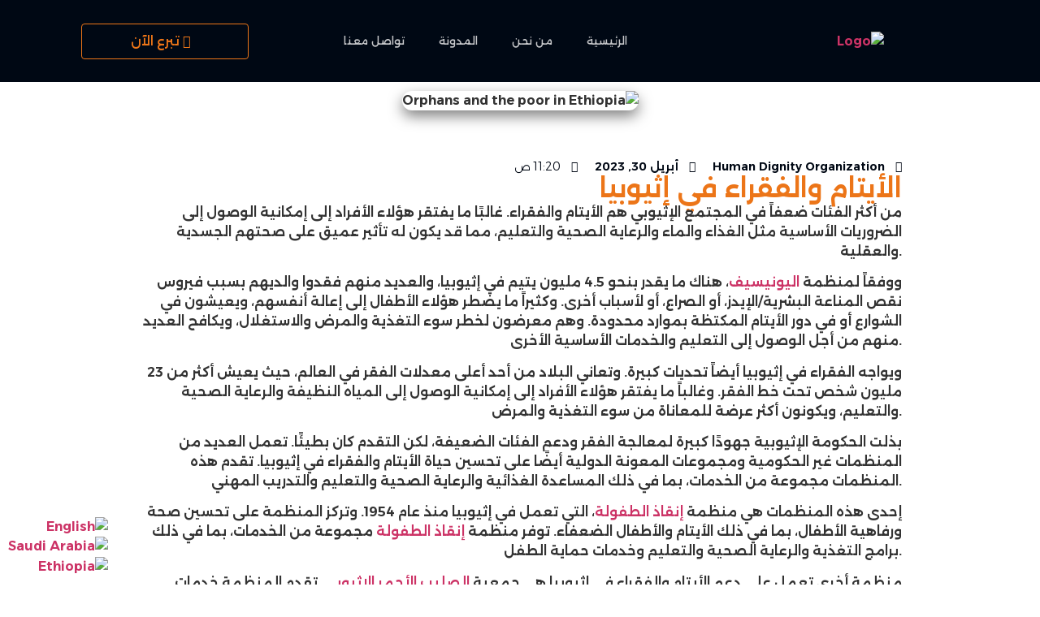

--- FILE ---
content_type: text/html; charset=UTF-8
request_url: https://ar.hdoeth.org/blog/2023/04/30/%D8%A7%D9%84%D8%A3%D9%8A%D8%AA%D8%A7%D9%85-%D9%88%D8%A7%D9%84%D9%81%D9%82%D8%B1%D8%A7%D8%A1-%D9%81%D9%8A-%D8%A5%D8%AB%D9%8A%D9%88%D8%A8%D9%8A%D8%A7/
body_size: 30476
content:
<!DOCTYPE html>
<html dir="rtl" lang="ar">
<head>
	<meta charset="UTF-8" />
	<meta name="viewport" content="width=device-width, initial-scale=1" />
	<link rel="profile" href="http://gmpg.org/xfn/11" />
	<link rel="pingback" href="https://ar.hdoeth.org/xmlrpc.php" />
	<meta name='robots' content='index, follow, max-image-preview:large, max-snippet:-1, max-video-preview:-1' />

	<!-- This site is optimized with the Yoast SEO plugin v22.3 - https://yoast.com/wordpress/plugins/seo/ -->
	<title>الأيتام والفقراء في إثيوبيا | منظمة الكرامة الإنسانية</title>
	<meta name="description" content="الأيتام والفقراء في إثيوبيا هم أكثر الفئات ضعفاً في المجتمع الإثيوبي, غالبًا ما يفتقر هؤلاء الأفراد إلى إمكانية الوصول إلى,,," />
	<link rel="canonical" href="https://ar.hdoeth.org/blog/2023/04/30/الأيتام-والفقراء-في-إثيوبيا/" />
	<meta property="og:locale" content="ar_AR" />
	<meta property="og:type" content="article" />
	<meta property="og:title" content="الأيتام والفقراء في إثيوبيا | منظمة الكرامة الإنسانية" />
	<meta property="og:description" content="الأيتام والفقراء في إثيوبيا هم أكثر الفئات ضعفاً في المجتمع الإثيوبي, غالبًا ما يفتقر هؤلاء الأفراد إلى إمكانية الوصول إلى,,," />
	<meta property="og:url" content="https://ar.hdoeth.org/blog/2023/04/30/الأيتام-والفقراء-في-إثيوبيا/" />
	<meta property="og:site_name" content="منظمة الكرامة الإنسانية" />
	<meta property="article:published_time" content="2023-04-30T10:20:11+00:00" />
	<meta property="article:modified_time" content="2024-04-13T12:32:27+00:00" />
	<meta property="og:image" content="http://ar.hdoeth.org/wp-content/uploads/2023/04/فقراء-وأيتام-إثيوبيا.jpg" />
	<meta property="og:image:width" content="1600" />
	<meta property="og:image:height" content="1067" />
	<meta property="og:image:type" content="image/jpeg" />
	<meta name="author" content="Human Dignity Organization" />
	<meta name="twitter:card" content="summary_large_image" />
	<meta name="twitter:creator" content="@hdoethiopia" />
	<meta name="twitter:site" content="@hdoethiopia" />
	<meta name="twitter:label1" content="كُتب بواسطة" />
	<meta name="twitter:data1" content="Human Dignity Organization" />
	<meta name="twitter:label2" content="وقت القراءة المُقدّر" />
	<meta name="twitter:data2" content="4 دقائق" />
	<script type="application/ld+json" class="yoast-schema-graph">{"@context":"https://schema.org","@graph":[{"@type":"Article","@id":"https://ar.hdoeth.org/blog/2023/04/30/%d8%a7%d9%84%d8%a3%d9%8a%d8%aa%d8%a7%d9%85-%d9%88%d8%a7%d9%84%d9%81%d9%82%d8%b1%d8%a7%d8%a1-%d9%81%d9%8a-%d8%a5%d8%ab%d9%8a%d9%88%d8%a8%d9%8a%d8%a7/#article","isPartOf":{"@id":"https://ar.hdoeth.org/blog/2023/04/30/%d8%a7%d9%84%d8%a3%d9%8a%d8%aa%d8%a7%d9%85-%d9%88%d8%a7%d9%84%d9%81%d9%82%d8%b1%d8%a7%d8%a1-%d9%81%d9%8a-%d8%a5%d8%ab%d9%8a%d9%88%d8%a8%d9%8a%d8%a7/"},"author":{"name":"Human Dignity Organization","@id":"https://ar.hdoeth.org/#/schema/person/27dfafa750b0e3fd65f78e61e5d4ac65"},"headline":"الأيتام والفقراء في إثيوبيا","datePublished":"2023-04-30T10:20:11+00:00","dateModified":"2024-04-13T12:32:27+00:00","mainEntityOfPage":{"@id":"https://ar.hdoeth.org/blog/2023/04/30/%d8%a7%d9%84%d8%a3%d9%8a%d8%aa%d8%a7%d9%85-%d9%88%d8%a7%d9%84%d9%81%d9%82%d8%b1%d8%a7%d8%a1-%d9%81%d9%8a-%d8%a5%d8%ab%d9%8a%d9%88%d8%a8%d9%8a%d8%a7/"},"wordCount":0,"publisher":{"@id":"https://ar.hdoeth.org/#organization"},"image":{"@id":"https://ar.hdoeth.org/blog/2023/04/30/%d8%a7%d9%84%d8%a3%d9%8a%d8%aa%d8%a7%d9%85-%d9%88%d8%a7%d9%84%d9%81%d9%82%d8%b1%d8%a7%d8%a1-%d9%81%d9%8a-%d8%a5%d8%ab%d9%8a%d9%88%d8%a8%d9%8a%d8%a7/#primaryimage"},"thumbnailUrl":"https://ar.hdoeth.org/wp-content/uploads/2023/04/فقراء-وأيتام-إثيوبيا.jpg","articleSection":["Uncategorised"],"inLanguage":"ar"},{"@type":"WebPage","@id":"https://ar.hdoeth.org/blog/2023/04/30/%d8%a7%d9%84%d8%a3%d9%8a%d8%aa%d8%a7%d9%85-%d9%88%d8%a7%d9%84%d9%81%d9%82%d8%b1%d8%a7%d8%a1-%d9%81%d9%8a-%d8%a5%d8%ab%d9%8a%d9%88%d8%a8%d9%8a%d8%a7/","url":"https://ar.hdoeth.org/blog/2023/04/30/%d8%a7%d9%84%d8%a3%d9%8a%d8%aa%d8%a7%d9%85-%d9%88%d8%a7%d9%84%d9%81%d9%82%d8%b1%d8%a7%d8%a1-%d9%81%d9%8a-%d8%a5%d8%ab%d9%8a%d9%88%d8%a8%d9%8a%d8%a7/","name":"الأيتام والفقراء في إثيوبيا | منظمة الكرامة الإنسانية","isPartOf":{"@id":"https://ar.hdoeth.org/#website"},"primaryImageOfPage":{"@id":"https://ar.hdoeth.org/blog/2023/04/30/%d8%a7%d9%84%d8%a3%d9%8a%d8%aa%d8%a7%d9%85-%d9%88%d8%a7%d9%84%d9%81%d9%82%d8%b1%d8%a7%d8%a1-%d9%81%d9%8a-%d8%a5%d8%ab%d9%8a%d9%88%d8%a8%d9%8a%d8%a7/#primaryimage"},"image":{"@id":"https://ar.hdoeth.org/blog/2023/04/30/%d8%a7%d9%84%d8%a3%d9%8a%d8%aa%d8%a7%d9%85-%d9%88%d8%a7%d9%84%d9%81%d9%82%d8%b1%d8%a7%d8%a1-%d9%81%d9%8a-%d8%a5%d8%ab%d9%8a%d9%88%d8%a8%d9%8a%d8%a7/#primaryimage"},"thumbnailUrl":"https://ar.hdoeth.org/wp-content/uploads/2023/04/فقراء-وأيتام-إثيوبيا.jpg","datePublished":"2023-04-30T10:20:11+00:00","dateModified":"2024-04-13T12:32:27+00:00","description":"الأيتام والفقراء في إثيوبيا هم أكثر الفئات ضعفاً في المجتمع الإثيوبي, غالبًا ما يفتقر هؤلاء الأفراد إلى إمكانية الوصول إلى,,,","breadcrumb":{"@id":"https://ar.hdoeth.org/blog/2023/04/30/%d8%a7%d9%84%d8%a3%d9%8a%d8%aa%d8%a7%d9%85-%d9%88%d8%a7%d9%84%d9%81%d9%82%d8%b1%d8%a7%d8%a1-%d9%81%d9%8a-%d8%a5%d8%ab%d9%8a%d9%88%d8%a8%d9%8a%d8%a7/#breadcrumb"},"inLanguage":"ar","potentialAction":[{"@type":"ReadAction","target":["https://ar.hdoeth.org/blog/2023/04/30/%d8%a7%d9%84%d8%a3%d9%8a%d8%aa%d8%a7%d9%85-%d9%88%d8%a7%d9%84%d9%81%d9%82%d8%b1%d8%a7%d8%a1-%d9%81%d9%8a-%d8%a5%d8%ab%d9%8a%d9%88%d8%a8%d9%8a%d8%a7/"]}]},{"@type":"ImageObject","inLanguage":"ar","@id":"https://ar.hdoeth.org/blog/2023/04/30/%d8%a7%d9%84%d8%a3%d9%8a%d8%aa%d8%a7%d9%85-%d9%88%d8%a7%d9%84%d9%81%d9%82%d8%b1%d8%a7%d8%a1-%d9%81%d9%8a-%d8%a5%d8%ab%d9%8a%d9%88%d8%a8%d9%8a%d8%a7/#primaryimage","url":"https://ar.hdoeth.org/wp-content/uploads/2023/04/فقراء-وأيتام-إثيوبيا.jpg","contentUrl":"https://ar.hdoeth.org/wp-content/uploads/2023/04/فقراء-وأيتام-إثيوبيا.jpg","width":1600,"height":1067,"caption":"Orphans and the poor in Ethiopia"},{"@type":"BreadcrumbList","@id":"https://ar.hdoeth.org/blog/2023/04/30/%d8%a7%d9%84%d8%a3%d9%8a%d8%aa%d8%a7%d9%85-%d9%88%d8%a7%d9%84%d9%81%d9%82%d8%b1%d8%a7%d8%a1-%d9%81%d9%8a-%d8%a5%d8%ab%d9%8a%d9%88%d8%a8%d9%8a%d8%a7/#breadcrumb","itemListElement":[{"@type":"ListItem","position":1,"name":"Home","item":"https://ar.hdoeth.org/"},{"@type":"ListItem","position":2,"name":"الأيتام والفقراء في إثيوبيا"}]},{"@type":"WebSite","@id":"https://ar.hdoeth.org/#website","url":"https://ar.hdoeth.org/","name":"منظمة الكرامة الإنسانية","description":"","publisher":{"@id":"https://ar.hdoeth.org/#organization"},"potentialAction":[{"@type":"SearchAction","target":{"@type":"EntryPoint","urlTemplate":"https://ar.hdoeth.org/?s={search_term_string}"},"query-input":"required name=search_term_string"}],"inLanguage":"ar"},{"@type":"Organization","@id":"https://ar.hdoeth.org/#organization","name":"Human Dignity Organization","url":"https://ar.hdoeth.org/","logo":{"@type":"ImageObject","inLanguage":"ar","@id":"https://ar.hdoeth.org/#/schema/logo/image/","url":"http://ar.hdoeth.org/wp-content/uploads/2023/05/logo4social.png","contentUrl":"http://ar.hdoeth.org/wp-content/uploads/2023/05/logo4social.png","width":1000,"height":1000,"caption":"Human Dignity Organization"},"image":{"@id":"https://ar.hdoeth.org/#/schema/logo/image/"},"sameAs":["https://twitter.com/hdoethiopia","http://www.instagram.com/hdoeth","https://www.youtube.com/@hdoeth"]},{"@type":"Person","@id":"https://ar.hdoeth.org/#/schema/person/27dfafa750b0e3fd65f78e61e5d4ac65","name":"Human Dignity Organization","image":{"@type":"ImageObject","inLanguage":"ar","@id":"https://ar.hdoeth.org/#/schema/person/image/","url":"https://secure.gravatar.com/avatar/508dfabe7d842688e65954d4ee9a114f?s=96&d=mm&r=g","contentUrl":"https://secure.gravatar.com/avatar/508dfabe7d842688e65954d4ee9a114f?s=96&d=mm&r=g","caption":"Human Dignity Organization"},"sameAs":["http://ar.hdoeth.org"],"url":"https://ar.hdoeth.org/blog/author/hdoethiopiagmail-com/"}]}</script>
	<!-- / Yoast SEO plugin. -->


<link rel='dns-prefetch' href='//www.googletagmanager.com' />
<link rel="alternate" type="application/rss+xml" title="منظمة الكرامة الإنسانية &laquo; الخلاصة" href="https://ar.hdoeth.org/feed/" />
<link rel="alternate" type="application/rss+xml" title="منظمة الكرامة الإنسانية &laquo; خلاصة التعليقات" href="https://ar.hdoeth.org/comments/feed/" />
<link rel="alternate" type="application/rss+xml" title="منظمة الكرامة الإنسانية &laquo; الأيتام والفقراء في إثيوبيا خلاصة التعليقات" href="https://ar.hdoeth.org/blog/2023/04/30/%d8%a7%d9%84%d8%a3%d9%8a%d8%aa%d8%a7%d9%85-%d9%88%d8%a7%d9%84%d9%81%d9%82%d8%b1%d8%a7%d8%a1-%d9%81%d9%8a-%d8%a5%d8%ab%d9%8a%d9%88%d8%a8%d9%8a%d8%a7/feed/" />
<script>
window._wpemojiSettings = {"baseUrl":"https:\/\/s.w.org\/images\/core\/emoji\/14.0.0\/72x72\/","ext":".png","svgUrl":"https:\/\/s.w.org\/images\/core\/emoji\/14.0.0\/svg\/","svgExt":".svg","source":{"concatemoji":"https:\/\/ar.hdoeth.org\/wp-includes\/js\/wp-emoji-release.min.js?ver=6.4.7"}};
/*! This file is auto-generated */
!function(i,n){var o,s,e;function c(e){try{var t={supportTests:e,timestamp:(new Date).valueOf()};sessionStorage.setItem(o,JSON.stringify(t))}catch(e){}}function p(e,t,n){e.clearRect(0,0,e.canvas.width,e.canvas.height),e.fillText(t,0,0);var t=new Uint32Array(e.getImageData(0,0,e.canvas.width,e.canvas.height).data),r=(e.clearRect(0,0,e.canvas.width,e.canvas.height),e.fillText(n,0,0),new Uint32Array(e.getImageData(0,0,e.canvas.width,e.canvas.height).data));return t.every(function(e,t){return e===r[t]})}function u(e,t,n){switch(t){case"flag":return n(e,"\ud83c\udff3\ufe0f\u200d\u26a7\ufe0f","\ud83c\udff3\ufe0f\u200b\u26a7\ufe0f")?!1:!n(e,"\ud83c\uddfa\ud83c\uddf3","\ud83c\uddfa\u200b\ud83c\uddf3")&&!n(e,"\ud83c\udff4\udb40\udc67\udb40\udc62\udb40\udc65\udb40\udc6e\udb40\udc67\udb40\udc7f","\ud83c\udff4\u200b\udb40\udc67\u200b\udb40\udc62\u200b\udb40\udc65\u200b\udb40\udc6e\u200b\udb40\udc67\u200b\udb40\udc7f");case"emoji":return!n(e,"\ud83e\udef1\ud83c\udffb\u200d\ud83e\udef2\ud83c\udfff","\ud83e\udef1\ud83c\udffb\u200b\ud83e\udef2\ud83c\udfff")}return!1}function f(e,t,n){var r="undefined"!=typeof WorkerGlobalScope&&self instanceof WorkerGlobalScope?new OffscreenCanvas(300,150):i.createElement("canvas"),a=r.getContext("2d",{willReadFrequently:!0}),o=(a.textBaseline="top",a.font="600 32px Arial",{});return e.forEach(function(e){o[e]=t(a,e,n)}),o}function t(e){var t=i.createElement("script");t.src=e,t.defer=!0,i.head.appendChild(t)}"undefined"!=typeof Promise&&(o="wpEmojiSettingsSupports",s=["flag","emoji"],n.supports={everything:!0,everythingExceptFlag:!0},e=new Promise(function(e){i.addEventListener("DOMContentLoaded",e,{once:!0})}),new Promise(function(t){var n=function(){try{var e=JSON.parse(sessionStorage.getItem(o));if("object"==typeof e&&"number"==typeof e.timestamp&&(new Date).valueOf()<e.timestamp+604800&&"object"==typeof e.supportTests)return e.supportTests}catch(e){}return null}();if(!n){if("undefined"!=typeof Worker&&"undefined"!=typeof OffscreenCanvas&&"undefined"!=typeof URL&&URL.createObjectURL&&"undefined"!=typeof Blob)try{var e="postMessage("+f.toString()+"("+[JSON.stringify(s),u.toString(),p.toString()].join(",")+"));",r=new Blob([e],{type:"text/javascript"}),a=new Worker(URL.createObjectURL(r),{name:"wpTestEmojiSupports"});return void(a.onmessage=function(e){c(n=e.data),a.terminate(),t(n)})}catch(e){}c(n=f(s,u,p))}t(n)}).then(function(e){for(var t in e)n.supports[t]=e[t],n.supports.everything=n.supports.everything&&n.supports[t],"flag"!==t&&(n.supports.everythingExceptFlag=n.supports.everythingExceptFlag&&n.supports[t]);n.supports.everythingExceptFlag=n.supports.everythingExceptFlag&&!n.supports.flag,n.DOMReady=!1,n.readyCallback=function(){n.DOMReady=!0}}).then(function(){return e}).then(function(){var e;n.supports.everything||(n.readyCallback(),(e=n.source||{}).concatemoji?t(e.concatemoji):e.wpemoji&&e.twemoji&&(t(e.twemoji),t(e.wpemoji)))}))}((window,document),window._wpemojiSettings);
</script>

<link rel='stylesheet' id='xpro-elementor-addons-widgets-css' href='https://ar.hdoeth.org/wp-content/plugins/xpro-elementor-addons/assets/css/xpro-widgets.css?ver=1.4.3' media='all' />
<link rel='stylesheet' id='xpro-elementor-addons-responsive-css' href='https://ar.hdoeth.org/wp-content/plugins/xpro-elementor-addons/assets/css/xpro-responsive.css?ver=1.4.3' media='all' />
<link rel='stylesheet' id='font-awesome-css' href='https://ar.hdoeth.org/wp-content/plugins/elementor/assets/lib/font-awesome/css/all.min.css?ver=5.15.3' media='all' />
<link rel='stylesheet' id='xpro-icons-css' href='https://ar.hdoeth.org/wp-content/plugins/xpro-elementor-addons/assets/css/xpro-icons.min.css?ver=1.0.0' media='all' />
<style id='wp-emoji-styles-inline-css'>

	img.wp-smiley, img.emoji {
		display: inline !important;
		border: none !important;
		box-shadow: none !important;
		height: 1em !important;
		width: 1em !important;
		margin: 0 0.07em !important;
		vertical-align: -0.1em !important;
		background: none !important;
		padding: 0 !important;
	}
</style>
<link rel='stylesheet' id='wp-block-library-rtl-css' href='https://ar.hdoeth.org/wp-includes/css/dist/block-library/style-rtl.min.css?ver=6.4.7' media='all' />
<link rel='stylesheet' id='wp-components-rtl-css' href='https://ar.hdoeth.org/wp-includes/css/dist/components/style-rtl.min.css?ver=6.4.7' media='all' />
<link rel='stylesheet' id='wp-block-editor-rtl-css' href='https://ar.hdoeth.org/wp-includes/css/dist/block-editor/style-rtl.min.css?ver=6.4.7' media='all' />
<link rel='stylesheet' id='wp-reusable-blocks-rtl-css' href='https://ar.hdoeth.org/wp-includes/css/dist/reusable-blocks/style-rtl.min.css?ver=6.4.7' media='all' />
<link rel='stylesheet' id='wp-patterns-rtl-css' href='https://ar.hdoeth.org/wp-includes/css/dist/patterns/style-rtl.min.css?ver=6.4.7' media='all' />
<link rel='stylesheet' id='wp-editor-rtl-css' href='https://ar.hdoeth.org/wp-includes/css/dist/editor/style-rtl.min.css?ver=6.4.7' media='all' />
<link rel='stylesheet' id='eedee-lorem_ipsum_block-style-css-css' href='https://ar.hdoeth.org/wp-content/plugins/lorem-ipsum-block/dist/blocks.style.build.css?ver=1711192774' media='all' />
<style id='classic-theme-styles-inline-css'>
/*! This file is auto-generated */
.wp-block-button__link{color:#fff;background-color:#32373c;border-radius:9999px;box-shadow:none;text-decoration:none;padding:calc(.667em + 2px) calc(1.333em + 2px);font-size:1.125em}.wp-block-file__button{background:#32373c;color:#fff;text-decoration:none}
</style>
<style id='global-styles-inline-css'>
body{--wp--preset--color--black: #000000;--wp--preset--color--cyan-bluish-gray: #abb8c3;--wp--preset--color--white: #ffffff;--wp--preset--color--pale-pink: #f78da7;--wp--preset--color--vivid-red: #cf2e2e;--wp--preset--color--luminous-vivid-orange: #ff6900;--wp--preset--color--luminous-vivid-amber: #fcb900;--wp--preset--color--light-green-cyan: #7bdcb5;--wp--preset--color--vivid-green-cyan: #00d084;--wp--preset--color--pale-cyan-blue: #8ed1fc;--wp--preset--color--vivid-cyan-blue: #0693e3;--wp--preset--color--vivid-purple: #9b51e0;--wp--preset--gradient--vivid-cyan-blue-to-vivid-purple: linear-gradient(135deg,rgba(6,147,227,1) 0%,rgb(155,81,224) 100%);--wp--preset--gradient--light-green-cyan-to-vivid-green-cyan: linear-gradient(135deg,rgb(122,220,180) 0%,rgb(0,208,130) 100%);--wp--preset--gradient--luminous-vivid-amber-to-luminous-vivid-orange: linear-gradient(135deg,rgba(252,185,0,1) 0%,rgba(255,105,0,1) 100%);--wp--preset--gradient--luminous-vivid-orange-to-vivid-red: linear-gradient(135deg,rgba(255,105,0,1) 0%,rgb(207,46,46) 100%);--wp--preset--gradient--very-light-gray-to-cyan-bluish-gray: linear-gradient(135deg,rgb(238,238,238) 0%,rgb(169,184,195) 100%);--wp--preset--gradient--cool-to-warm-spectrum: linear-gradient(135deg,rgb(74,234,220) 0%,rgb(151,120,209) 20%,rgb(207,42,186) 40%,rgb(238,44,130) 60%,rgb(251,105,98) 80%,rgb(254,248,76) 100%);--wp--preset--gradient--blush-light-purple: linear-gradient(135deg,rgb(255,206,236) 0%,rgb(152,150,240) 100%);--wp--preset--gradient--blush-bordeaux: linear-gradient(135deg,rgb(254,205,165) 0%,rgb(254,45,45) 50%,rgb(107,0,62) 100%);--wp--preset--gradient--luminous-dusk: linear-gradient(135deg,rgb(255,203,112) 0%,rgb(199,81,192) 50%,rgb(65,88,208) 100%);--wp--preset--gradient--pale-ocean: linear-gradient(135deg,rgb(255,245,203) 0%,rgb(182,227,212) 50%,rgb(51,167,181) 100%);--wp--preset--gradient--electric-grass: linear-gradient(135deg,rgb(202,248,128) 0%,rgb(113,206,126) 100%);--wp--preset--gradient--midnight: linear-gradient(135deg,rgb(2,3,129) 0%,rgb(40,116,252) 100%);--wp--preset--font-size--small: 13px;--wp--preset--font-size--medium: 20px;--wp--preset--font-size--large: 36px;--wp--preset--font-size--x-large: 42px;--wp--preset--spacing--20: 0.44rem;--wp--preset--spacing--30: 0.67rem;--wp--preset--spacing--40: 1rem;--wp--preset--spacing--50: 1.5rem;--wp--preset--spacing--60: 2.25rem;--wp--preset--spacing--70: 3.38rem;--wp--preset--spacing--80: 5.06rem;--wp--preset--shadow--natural: 6px 6px 9px rgba(0, 0, 0, 0.2);--wp--preset--shadow--deep: 12px 12px 50px rgba(0, 0, 0, 0.4);--wp--preset--shadow--sharp: 6px 6px 0px rgba(0, 0, 0, 0.2);--wp--preset--shadow--outlined: 6px 6px 0px -3px rgba(255, 255, 255, 1), 6px 6px rgba(0, 0, 0, 1);--wp--preset--shadow--crisp: 6px 6px 0px rgba(0, 0, 0, 1);}:where(.is-layout-flex){gap: 0.5em;}:where(.is-layout-grid){gap: 0.5em;}body .is-layout-flow > .alignleft{float: left;margin-inline-start: 0;margin-inline-end: 2em;}body .is-layout-flow > .alignright{float: right;margin-inline-start: 2em;margin-inline-end: 0;}body .is-layout-flow > .aligncenter{margin-left: auto !important;margin-right: auto !important;}body .is-layout-constrained > .alignleft{float: left;margin-inline-start: 0;margin-inline-end: 2em;}body .is-layout-constrained > .alignright{float: right;margin-inline-start: 2em;margin-inline-end: 0;}body .is-layout-constrained > .aligncenter{margin-left: auto !important;margin-right: auto !important;}body .is-layout-constrained > :where(:not(.alignleft):not(.alignright):not(.alignfull)){max-width: var(--wp--style--global--content-size);margin-left: auto !important;margin-right: auto !important;}body .is-layout-constrained > .alignwide{max-width: var(--wp--style--global--wide-size);}body .is-layout-flex{display: flex;}body .is-layout-flex{flex-wrap: wrap;align-items: center;}body .is-layout-flex > *{margin: 0;}body .is-layout-grid{display: grid;}body .is-layout-grid > *{margin: 0;}:where(.wp-block-columns.is-layout-flex){gap: 2em;}:where(.wp-block-columns.is-layout-grid){gap: 2em;}:where(.wp-block-post-template.is-layout-flex){gap: 1.25em;}:where(.wp-block-post-template.is-layout-grid){gap: 1.25em;}.has-black-color{color: var(--wp--preset--color--black) !important;}.has-cyan-bluish-gray-color{color: var(--wp--preset--color--cyan-bluish-gray) !important;}.has-white-color{color: var(--wp--preset--color--white) !important;}.has-pale-pink-color{color: var(--wp--preset--color--pale-pink) !important;}.has-vivid-red-color{color: var(--wp--preset--color--vivid-red) !important;}.has-luminous-vivid-orange-color{color: var(--wp--preset--color--luminous-vivid-orange) !important;}.has-luminous-vivid-amber-color{color: var(--wp--preset--color--luminous-vivid-amber) !important;}.has-light-green-cyan-color{color: var(--wp--preset--color--light-green-cyan) !important;}.has-vivid-green-cyan-color{color: var(--wp--preset--color--vivid-green-cyan) !important;}.has-pale-cyan-blue-color{color: var(--wp--preset--color--pale-cyan-blue) !important;}.has-vivid-cyan-blue-color{color: var(--wp--preset--color--vivid-cyan-blue) !important;}.has-vivid-purple-color{color: var(--wp--preset--color--vivid-purple) !important;}.has-black-background-color{background-color: var(--wp--preset--color--black) !important;}.has-cyan-bluish-gray-background-color{background-color: var(--wp--preset--color--cyan-bluish-gray) !important;}.has-white-background-color{background-color: var(--wp--preset--color--white) !important;}.has-pale-pink-background-color{background-color: var(--wp--preset--color--pale-pink) !important;}.has-vivid-red-background-color{background-color: var(--wp--preset--color--vivid-red) !important;}.has-luminous-vivid-orange-background-color{background-color: var(--wp--preset--color--luminous-vivid-orange) !important;}.has-luminous-vivid-amber-background-color{background-color: var(--wp--preset--color--luminous-vivid-amber) !important;}.has-light-green-cyan-background-color{background-color: var(--wp--preset--color--light-green-cyan) !important;}.has-vivid-green-cyan-background-color{background-color: var(--wp--preset--color--vivid-green-cyan) !important;}.has-pale-cyan-blue-background-color{background-color: var(--wp--preset--color--pale-cyan-blue) !important;}.has-vivid-cyan-blue-background-color{background-color: var(--wp--preset--color--vivid-cyan-blue) !important;}.has-vivid-purple-background-color{background-color: var(--wp--preset--color--vivid-purple) !important;}.has-black-border-color{border-color: var(--wp--preset--color--black) !important;}.has-cyan-bluish-gray-border-color{border-color: var(--wp--preset--color--cyan-bluish-gray) !important;}.has-white-border-color{border-color: var(--wp--preset--color--white) !important;}.has-pale-pink-border-color{border-color: var(--wp--preset--color--pale-pink) !important;}.has-vivid-red-border-color{border-color: var(--wp--preset--color--vivid-red) !important;}.has-luminous-vivid-orange-border-color{border-color: var(--wp--preset--color--luminous-vivid-orange) !important;}.has-luminous-vivid-amber-border-color{border-color: var(--wp--preset--color--luminous-vivid-amber) !important;}.has-light-green-cyan-border-color{border-color: var(--wp--preset--color--light-green-cyan) !important;}.has-vivid-green-cyan-border-color{border-color: var(--wp--preset--color--vivid-green-cyan) !important;}.has-pale-cyan-blue-border-color{border-color: var(--wp--preset--color--pale-cyan-blue) !important;}.has-vivid-cyan-blue-border-color{border-color: var(--wp--preset--color--vivid-cyan-blue) !important;}.has-vivid-purple-border-color{border-color: var(--wp--preset--color--vivid-purple) !important;}.has-vivid-cyan-blue-to-vivid-purple-gradient-background{background: var(--wp--preset--gradient--vivid-cyan-blue-to-vivid-purple) !important;}.has-light-green-cyan-to-vivid-green-cyan-gradient-background{background: var(--wp--preset--gradient--light-green-cyan-to-vivid-green-cyan) !important;}.has-luminous-vivid-amber-to-luminous-vivid-orange-gradient-background{background: var(--wp--preset--gradient--luminous-vivid-amber-to-luminous-vivid-orange) !important;}.has-luminous-vivid-orange-to-vivid-red-gradient-background{background: var(--wp--preset--gradient--luminous-vivid-orange-to-vivid-red) !important;}.has-very-light-gray-to-cyan-bluish-gray-gradient-background{background: var(--wp--preset--gradient--very-light-gray-to-cyan-bluish-gray) !important;}.has-cool-to-warm-spectrum-gradient-background{background: var(--wp--preset--gradient--cool-to-warm-spectrum) !important;}.has-blush-light-purple-gradient-background{background: var(--wp--preset--gradient--blush-light-purple) !important;}.has-blush-bordeaux-gradient-background{background: var(--wp--preset--gradient--blush-bordeaux) !important;}.has-luminous-dusk-gradient-background{background: var(--wp--preset--gradient--luminous-dusk) !important;}.has-pale-ocean-gradient-background{background: var(--wp--preset--gradient--pale-ocean) !important;}.has-electric-grass-gradient-background{background: var(--wp--preset--gradient--electric-grass) !important;}.has-midnight-gradient-background{background: var(--wp--preset--gradient--midnight) !important;}.has-small-font-size{font-size: var(--wp--preset--font-size--small) !important;}.has-medium-font-size{font-size: var(--wp--preset--font-size--medium) !important;}.has-large-font-size{font-size: var(--wp--preset--font-size--large) !important;}.has-x-large-font-size{font-size: var(--wp--preset--font-size--x-large) !important;}
.wp-block-navigation a:where(:not(.wp-element-button)){color: inherit;}
:where(.wp-block-post-template.is-layout-flex){gap: 1.25em;}:where(.wp-block-post-template.is-layout-grid){gap: 1.25em;}
:where(.wp-block-columns.is-layout-flex){gap: 2em;}:where(.wp-block-columns.is-layout-grid){gap: 2em;}
.wp-block-pullquote{font-size: 1.5em;line-height: 1.6;}
</style>
<link rel='stylesheet' id='dashicons-css' href='https://ar.hdoeth.org/wp-includes/css/dashicons.min.css?ver=6.4.7' media='all' />
<link rel='stylesheet' id='rt-fontawsome-css' href='https://ar.hdoeth.org/wp-content/plugins/the-post-grid/assets/vendor/font-awesome/css/font-awesome.min.css?ver=7.6.1' media='all' />
<link rel='stylesheet' id='rt-tpg-block-css' href='https://ar.hdoeth.org/wp-content/plugins/the-post-grid/assets/css/tpg-block.rtl.min.css?ver=7.6.1' media='all' />
<link rel='stylesheet' id='prefix-style-css' href='https://ar.hdoeth.org/wp-content/plugins/language-icons-flags-switcher/style.css?ver=6.4.7' media='all' />
<link rel='stylesheet' id='exad-slick-css' href='https://ar.hdoeth.org/wp-content/plugins/exclusive-addons-for-elementor/assets/vendor/css/slick.min.css?ver=6.4.7' media='all' />
<link rel='stylesheet' id='exad-slick-theme-css' href='https://ar.hdoeth.org/wp-content/plugins/exclusive-addons-for-elementor/assets/vendor/css/slick-theme.min.css?ver=6.4.7' media='all' />
<link rel='stylesheet' id='exad-image-hover-css' href='https://ar.hdoeth.org/wp-content/plugins/exclusive-addons-for-elementor/assets/vendor/css/imagehover.css?ver=6.4.7' media='all' />
<link rel='stylesheet' id='exad-main-style-css' href='https://ar.hdoeth.org/wp-content/plugins/exclusive-addons-for-elementor/assets/css/exad-styles.min.css?ver=6.4.7' media='all' />
<link rel='stylesheet' id='exad-rtl-style-css' href='https://ar.hdoeth.org/wp-content/plugins/exclusive-addons-for-elementor/assets/css/exad-rtl-styles.min.css?ver=6.4.7' media='all' />
<link rel='stylesheet' id='hfe-style-css' href='https://ar.hdoeth.org/wp-content/plugins/header-footer-elementor/assets/css/header-footer-elementor.css?ver=1.6.26' media='all' />
<link rel='stylesheet' id='elementor-icons-css' href='https://ar.hdoeth.org/wp-content/plugins/elementor/assets/lib/eicons/css/elementor-icons.min.css?ver=5.29.0' media='all' />
<link rel='stylesheet' id='elementor-frontend-css' href='https://ar.hdoeth.org/wp-content/plugins/elementor/assets/css/frontend-lite-rtl.min.css?ver=3.20.3' media='all' />
<style id='elementor-frontend-inline-css'>
@-webkit-keyframes ha_fadeIn{0%{opacity:0}to{opacity:1}}@keyframes ha_fadeIn{0%{opacity:0}to{opacity:1}}@-webkit-keyframes ha_zoomIn{0%{opacity:0;-webkit-transform:scale3d(.3,.3,.3);transform:scale3d(.3,.3,.3)}50%{opacity:1}}@keyframes ha_zoomIn{0%{opacity:0;-webkit-transform:scale3d(.3,.3,.3);transform:scale3d(.3,.3,.3)}50%{opacity:1}}@-webkit-keyframes ha_rollIn{0%{opacity:0;-webkit-transform:translate3d(-100%,0,0) rotate3d(0,0,1,-120deg);transform:translate3d(-100%,0,0) rotate3d(0,0,1,-120deg)}to{opacity:1}}@keyframes ha_rollIn{0%{opacity:0;-webkit-transform:translate3d(-100%,0,0) rotate3d(0,0,1,-120deg);transform:translate3d(-100%,0,0) rotate3d(0,0,1,-120deg)}to{opacity:1}}@-webkit-keyframes ha_bounce{0%,20%,53%,to{-webkit-animation-timing-function:cubic-bezier(.215,.61,.355,1);animation-timing-function:cubic-bezier(.215,.61,.355,1)}40%,43%{-webkit-transform:translate3d(0,-30px,0) scaleY(1.1);transform:translate3d(0,-30px,0) scaleY(1.1);-webkit-animation-timing-function:cubic-bezier(.755,.05,.855,.06);animation-timing-function:cubic-bezier(.755,.05,.855,.06)}70%{-webkit-transform:translate3d(0,-15px,0) scaleY(1.05);transform:translate3d(0,-15px,0) scaleY(1.05);-webkit-animation-timing-function:cubic-bezier(.755,.05,.855,.06);animation-timing-function:cubic-bezier(.755,.05,.855,.06)}80%{-webkit-transition-timing-function:cubic-bezier(.215,.61,.355,1);transition-timing-function:cubic-bezier(.215,.61,.355,1);-webkit-transform:translate3d(0,0,0) scaleY(.95);transform:translate3d(0,0,0) scaleY(.95)}90%{-webkit-transform:translate3d(0,-4px,0) scaleY(1.02);transform:translate3d(0,-4px,0) scaleY(1.02)}}@keyframes ha_bounce{0%,20%,53%,to{-webkit-animation-timing-function:cubic-bezier(.215,.61,.355,1);animation-timing-function:cubic-bezier(.215,.61,.355,1)}40%,43%{-webkit-transform:translate3d(0,-30px,0) scaleY(1.1);transform:translate3d(0,-30px,0) scaleY(1.1);-webkit-animation-timing-function:cubic-bezier(.755,.05,.855,.06);animation-timing-function:cubic-bezier(.755,.05,.855,.06)}70%{-webkit-transform:translate3d(0,-15px,0) scaleY(1.05);transform:translate3d(0,-15px,0) scaleY(1.05);-webkit-animation-timing-function:cubic-bezier(.755,.05,.855,.06);animation-timing-function:cubic-bezier(.755,.05,.855,.06)}80%{-webkit-transition-timing-function:cubic-bezier(.215,.61,.355,1);transition-timing-function:cubic-bezier(.215,.61,.355,1);-webkit-transform:translate3d(0,0,0) scaleY(.95);transform:translate3d(0,0,0) scaleY(.95)}90%{-webkit-transform:translate3d(0,-4px,0) scaleY(1.02);transform:translate3d(0,-4px,0) scaleY(1.02)}}@-webkit-keyframes ha_bounceIn{0%,20%,40%,60%,80%,to{-webkit-animation-timing-function:cubic-bezier(.215,.61,.355,1);animation-timing-function:cubic-bezier(.215,.61,.355,1)}0%{opacity:0;-webkit-transform:scale3d(.3,.3,.3);transform:scale3d(.3,.3,.3)}20%{-webkit-transform:scale3d(1.1,1.1,1.1);transform:scale3d(1.1,1.1,1.1)}40%{-webkit-transform:scale3d(.9,.9,.9);transform:scale3d(.9,.9,.9)}60%{opacity:1;-webkit-transform:scale3d(1.03,1.03,1.03);transform:scale3d(1.03,1.03,1.03)}80%{-webkit-transform:scale3d(.97,.97,.97);transform:scale3d(.97,.97,.97)}to{opacity:1}}@keyframes ha_bounceIn{0%,20%,40%,60%,80%,to{-webkit-animation-timing-function:cubic-bezier(.215,.61,.355,1);animation-timing-function:cubic-bezier(.215,.61,.355,1)}0%{opacity:0;-webkit-transform:scale3d(.3,.3,.3);transform:scale3d(.3,.3,.3)}20%{-webkit-transform:scale3d(1.1,1.1,1.1);transform:scale3d(1.1,1.1,1.1)}40%{-webkit-transform:scale3d(.9,.9,.9);transform:scale3d(.9,.9,.9)}60%{opacity:1;-webkit-transform:scale3d(1.03,1.03,1.03);transform:scale3d(1.03,1.03,1.03)}80%{-webkit-transform:scale3d(.97,.97,.97);transform:scale3d(.97,.97,.97)}to{opacity:1}}@-webkit-keyframes ha_flipInX{0%{opacity:0;-webkit-transform:perspective(400px) rotate3d(1,0,0,90deg);transform:perspective(400px) rotate3d(1,0,0,90deg);-webkit-animation-timing-function:ease-in;animation-timing-function:ease-in}40%{-webkit-transform:perspective(400px) rotate3d(1,0,0,-20deg);transform:perspective(400px) rotate3d(1,0,0,-20deg);-webkit-animation-timing-function:ease-in;animation-timing-function:ease-in}60%{opacity:1;-webkit-transform:perspective(400px) rotate3d(1,0,0,10deg);transform:perspective(400px) rotate3d(1,0,0,10deg)}80%{-webkit-transform:perspective(400px) rotate3d(1,0,0,-5deg);transform:perspective(400px) rotate3d(1,0,0,-5deg)}}@keyframes ha_flipInX{0%{opacity:0;-webkit-transform:perspective(400px) rotate3d(1,0,0,90deg);transform:perspective(400px) rotate3d(1,0,0,90deg);-webkit-animation-timing-function:ease-in;animation-timing-function:ease-in}40%{-webkit-transform:perspective(400px) rotate3d(1,0,0,-20deg);transform:perspective(400px) rotate3d(1,0,0,-20deg);-webkit-animation-timing-function:ease-in;animation-timing-function:ease-in}60%{opacity:1;-webkit-transform:perspective(400px) rotate3d(1,0,0,10deg);transform:perspective(400px) rotate3d(1,0,0,10deg)}80%{-webkit-transform:perspective(400px) rotate3d(1,0,0,-5deg);transform:perspective(400px) rotate3d(1,0,0,-5deg)}}@-webkit-keyframes ha_flipInY{0%{opacity:0;-webkit-transform:perspective(400px) rotate3d(0,1,0,90deg);transform:perspective(400px) rotate3d(0,1,0,90deg);-webkit-animation-timing-function:ease-in;animation-timing-function:ease-in}40%{-webkit-transform:perspective(400px) rotate3d(0,1,0,-20deg);transform:perspective(400px) rotate3d(0,1,0,-20deg);-webkit-animation-timing-function:ease-in;animation-timing-function:ease-in}60%{opacity:1;-webkit-transform:perspective(400px) rotate3d(0,1,0,10deg);transform:perspective(400px) rotate3d(0,1,0,10deg)}80%{-webkit-transform:perspective(400px) rotate3d(0,1,0,-5deg);transform:perspective(400px) rotate3d(0,1,0,-5deg)}}@keyframes ha_flipInY{0%{opacity:0;-webkit-transform:perspective(400px) rotate3d(0,1,0,90deg);transform:perspective(400px) rotate3d(0,1,0,90deg);-webkit-animation-timing-function:ease-in;animation-timing-function:ease-in}40%{-webkit-transform:perspective(400px) rotate3d(0,1,0,-20deg);transform:perspective(400px) rotate3d(0,1,0,-20deg);-webkit-animation-timing-function:ease-in;animation-timing-function:ease-in}60%{opacity:1;-webkit-transform:perspective(400px) rotate3d(0,1,0,10deg);transform:perspective(400px) rotate3d(0,1,0,10deg)}80%{-webkit-transform:perspective(400px) rotate3d(0,1,0,-5deg);transform:perspective(400px) rotate3d(0,1,0,-5deg)}}@-webkit-keyframes ha_swing{20%{-webkit-transform:rotate3d(0,0,1,15deg);transform:rotate3d(0,0,1,15deg)}40%{-webkit-transform:rotate3d(0,0,1,-10deg);transform:rotate3d(0,0,1,-10deg)}60%{-webkit-transform:rotate3d(0,0,1,5deg);transform:rotate3d(0,0,1,5deg)}80%{-webkit-transform:rotate3d(0,0,1,-5deg);transform:rotate3d(0,0,1,-5deg)}}@keyframes ha_swing{20%{-webkit-transform:rotate3d(0,0,1,15deg);transform:rotate3d(0,0,1,15deg)}40%{-webkit-transform:rotate3d(0,0,1,-10deg);transform:rotate3d(0,0,1,-10deg)}60%{-webkit-transform:rotate3d(0,0,1,5deg);transform:rotate3d(0,0,1,5deg)}80%{-webkit-transform:rotate3d(0,0,1,-5deg);transform:rotate3d(0,0,1,-5deg)}}@-webkit-keyframes ha_slideInDown{0%{visibility:visible;-webkit-transform:translate3d(0,-100%,0);transform:translate3d(0,-100%,0)}}@keyframes ha_slideInDown{0%{visibility:visible;-webkit-transform:translate3d(0,-100%,0);transform:translate3d(0,-100%,0)}}@-webkit-keyframes ha_slideInUp{0%{visibility:visible;-webkit-transform:translate3d(0,100%,0);transform:translate3d(0,100%,0)}}@keyframes ha_slideInUp{0%{visibility:visible;-webkit-transform:translate3d(0,100%,0);transform:translate3d(0,100%,0)}}@-webkit-keyframes ha_slideInLeft{0%{visibility:visible;-webkit-transform:translate3d(-100%,0,0);transform:translate3d(-100%,0,0)}}@keyframes ha_slideInLeft{0%{visibility:visible;-webkit-transform:translate3d(-100%,0,0);transform:translate3d(-100%,0,0)}}@-webkit-keyframes ha_slideInRight{0%{visibility:visible;-webkit-transform:translate3d(100%,0,0);transform:translate3d(100%,0,0)}}@keyframes ha_slideInRight{0%{visibility:visible;-webkit-transform:translate3d(100%,0,0);transform:translate3d(100%,0,0)}}.ha_fadeIn{-webkit-animation-name:ha_fadeIn;animation-name:ha_fadeIn}.ha_zoomIn{-webkit-animation-name:ha_zoomIn;animation-name:ha_zoomIn}.ha_rollIn{-webkit-animation-name:ha_rollIn;animation-name:ha_rollIn}.ha_bounce{-webkit-transform-origin:center bottom;-ms-transform-origin:center bottom;transform-origin:center bottom;-webkit-animation-name:ha_bounce;animation-name:ha_bounce}.ha_bounceIn{-webkit-animation-name:ha_bounceIn;animation-name:ha_bounceIn;-webkit-animation-duration:.75s;-webkit-animation-duration:calc(var(--animate-duration)*.75);animation-duration:.75s;animation-duration:calc(var(--animate-duration)*.75)}.ha_flipInX,.ha_flipInY{-webkit-animation-name:ha_flipInX;animation-name:ha_flipInX;-webkit-backface-visibility:visible!important;backface-visibility:visible!important}.ha_flipInY{-webkit-animation-name:ha_flipInY;animation-name:ha_flipInY}.ha_swing{-webkit-transform-origin:top center;-ms-transform-origin:top center;transform-origin:top center;-webkit-animation-name:ha_swing;animation-name:ha_swing}.ha_slideInDown{-webkit-animation-name:ha_slideInDown;animation-name:ha_slideInDown}.ha_slideInUp{-webkit-animation-name:ha_slideInUp;animation-name:ha_slideInUp}.ha_slideInLeft{-webkit-animation-name:ha_slideInLeft;animation-name:ha_slideInLeft}.ha_slideInRight{-webkit-animation-name:ha_slideInRight;animation-name:ha_slideInRight}.ha-css-transform-yes{-webkit-transition-duration:var(--ha-tfx-transition-duration, .2s);transition-duration:var(--ha-tfx-transition-duration, .2s);-webkit-transition-property:-webkit-transform;transition-property:transform;transition-property:transform,-webkit-transform;-webkit-transform:translate(var(--ha-tfx-translate-x, 0),var(--ha-tfx-translate-y, 0)) scale(var(--ha-tfx-scale-x, 1),var(--ha-tfx-scale-y, 1)) skew(var(--ha-tfx-skew-x, 0),var(--ha-tfx-skew-y, 0)) rotateX(var(--ha-tfx-rotate-x, 0)) rotateY(var(--ha-tfx-rotate-y, 0)) rotateZ(var(--ha-tfx-rotate-z, 0));transform:translate(var(--ha-tfx-translate-x, 0),var(--ha-tfx-translate-y, 0)) scale(var(--ha-tfx-scale-x, 1),var(--ha-tfx-scale-y, 1)) skew(var(--ha-tfx-skew-x, 0),var(--ha-tfx-skew-y, 0)) rotateX(var(--ha-tfx-rotate-x, 0)) rotateY(var(--ha-tfx-rotate-y, 0)) rotateZ(var(--ha-tfx-rotate-z, 0))}.ha-css-transform-yes:hover{-webkit-transform:translate(var(--ha-tfx-translate-x-hover, var(--ha-tfx-translate-x, 0)),var(--ha-tfx-translate-y-hover, var(--ha-tfx-translate-y, 0))) scale(var(--ha-tfx-scale-x-hover, var(--ha-tfx-scale-x, 1)),var(--ha-tfx-scale-y-hover, var(--ha-tfx-scale-y, 1))) skew(var(--ha-tfx-skew-x-hover, var(--ha-tfx-skew-x, 0)),var(--ha-tfx-skew-y-hover, var(--ha-tfx-skew-y, 0))) rotateX(var(--ha-tfx-rotate-x-hover, var(--ha-tfx-rotate-x, 0))) rotateY(var(--ha-tfx-rotate-y-hover, var(--ha-tfx-rotate-y, 0))) rotateZ(var(--ha-tfx-rotate-z-hover, var(--ha-tfx-rotate-z, 0)));transform:translate(var(--ha-tfx-translate-x-hover, var(--ha-tfx-translate-x, 0)),var(--ha-tfx-translate-y-hover, var(--ha-tfx-translate-y, 0))) scale(var(--ha-tfx-scale-x-hover, var(--ha-tfx-scale-x, 1)),var(--ha-tfx-scale-y-hover, var(--ha-tfx-scale-y, 1))) skew(var(--ha-tfx-skew-x-hover, var(--ha-tfx-skew-x, 0)),var(--ha-tfx-skew-y-hover, var(--ha-tfx-skew-y, 0))) rotateX(var(--ha-tfx-rotate-x-hover, var(--ha-tfx-rotate-x, 0))) rotateY(var(--ha-tfx-rotate-y-hover, var(--ha-tfx-rotate-y, 0))) rotateZ(var(--ha-tfx-rotate-z-hover, var(--ha-tfx-rotate-z, 0)))}.happy-addon>.elementor-widget-container{word-wrap:break-word;overflow-wrap:break-word}.happy-addon>.elementor-widget-container,.happy-addon>.elementor-widget-container *{-webkit-box-sizing:border-box;box-sizing:border-box}.happy-addon p:empty{display:none}.happy-addon .elementor-inline-editing{min-height:auto!important}.happy-addon-pro img{max-width:100%;height:auto;-o-object-fit:cover;object-fit:cover}.ha-screen-reader-text{position:absolute;overflow:hidden;clip:rect(1px,1px,1px,1px);margin:-1px;padding:0;width:1px;height:1px;border:0;word-wrap:normal!important;-webkit-clip-path:inset(50%);clip-path:inset(50%)}.ha-has-bg-overlay>.elementor-widget-container{position:relative;z-index:1}.ha-has-bg-overlay>.elementor-widget-container:before{position:absolute;top:0;left:0;z-index:-1;width:100%;height:100%;content:""}.ha-popup--is-enabled .ha-js-popup,.ha-popup--is-enabled .ha-js-popup img{cursor:-webkit-zoom-in!important;cursor:zoom-in!important}.mfp-wrap .mfp-arrow,.mfp-wrap .mfp-close{background-color:transparent}.mfp-wrap .mfp-arrow:focus,.mfp-wrap .mfp-close:focus{outline-width:thin}.ha-advanced-tooltip-enable{position:relative;cursor:pointer;--ha-tooltip-arrow-color:black;--ha-tooltip-arrow-distance:0}.ha-advanced-tooltip-enable .ha-advanced-tooltip-content{position:absolute;z-index:999;display:none;padding:5px 0;width:120px;height:auto;border-radius:6px;background-color:#000;color:#fff;text-align:center;opacity:0}.ha-advanced-tooltip-enable .ha-advanced-tooltip-content::after{position:absolute;border-width:5px;border-style:solid;content:""}.ha-advanced-tooltip-enable .ha-advanced-tooltip-content.no-arrow::after{visibility:hidden}.ha-advanced-tooltip-enable .ha-advanced-tooltip-content.show{display:inline-block;opacity:1}.ha-advanced-tooltip-enable.ha-advanced-tooltip-top .ha-advanced-tooltip-content,body[data-elementor-device-mode=tablet] .ha-advanced-tooltip-enable.ha-advanced-tooltip-tablet-top .ha-advanced-tooltip-content{top:unset;right:0;bottom:calc(101% + var(--ha-tooltip-arrow-distance));left:0;margin:0 auto}.ha-advanced-tooltip-enable.ha-advanced-tooltip-top .ha-advanced-tooltip-content::after,body[data-elementor-device-mode=tablet] .ha-advanced-tooltip-enable.ha-advanced-tooltip-tablet-top .ha-advanced-tooltip-content::after{top:100%;right:unset;bottom:unset;left:50%;border-color:var(--ha-tooltip-arrow-color) transparent transparent transparent;-webkit-transform:translateX(-50%);-ms-transform:translateX(-50%);transform:translateX(-50%)}.ha-advanced-tooltip-enable.ha-advanced-tooltip-bottom .ha-advanced-tooltip-content,body[data-elementor-device-mode=tablet] .ha-advanced-tooltip-enable.ha-advanced-tooltip-tablet-bottom .ha-advanced-tooltip-content{top:calc(101% + var(--ha-tooltip-arrow-distance));right:0;bottom:unset;left:0;margin:0 auto}.ha-advanced-tooltip-enable.ha-advanced-tooltip-bottom .ha-advanced-tooltip-content::after,body[data-elementor-device-mode=tablet] .ha-advanced-tooltip-enable.ha-advanced-tooltip-tablet-bottom .ha-advanced-tooltip-content::after{top:unset;right:unset;bottom:100%;left:50%;border-color:transparent transparent var(--ha-tooltip-arrow-color) transparent;-webkit-transform:translateX(-50%);-ms-transform:translateX(-50%);transform:translateX(-50%)}.ha-advanced-tooltip-enable.ha-advanced-tooltip-left .ha-advanced-tooltip-content,body[data-elementor-device-mode=tablet] .ha-advanced-tooltip-enable.ha-advanced-tooltip-tablet-left .ha-advanced-tooltip-content{top:50%;right:calc(101% + var(--ha-tooltip-arrow-distance));bottom:unset;left:unset;-webkit-transform:translateY(-50%);-ms-transform:translateY(-50%);transform:translateY(-50%)}.ha-advanced-tooltip-enable.ha-advanced-tooltip-left .ha-advanced-tooltip-content::after,body[data-elementor-device-mode=tablet] .ha-advanced-tooltip-enable.ha-advanced-tooltip-tablet-left .ha-advanced-tooltip-content::after{top:50%;right:unset;bottom:unset;left:100%;border-color:transparent transparent transparent var(--ha-tooltip-arrow-color);-webkit-transform:translateY(-50%);-ms-transform:translateY(-50%);transform:translateY(-50%)}.ha-advanced-tooltip-enable.ha-advanced-tooltip-right .ha-advanced-tooltip-content,body[data-elementor-device-mode=tablet] .ha-advanced-tooltip-enable.ha-advanced-tooltip-tablet-right .ha-advanced-tooltip-content{top:50%;right:unset;bottom:unset;left:calc(101% + var(--ha-tooltip-arrow-distance));-webkit-transform:translateY(-50%);-ms-transform:translateY(-50%);transform:translateY(-50%)}.ha-advanced-tooltip-enable.ha-advanced-tooltip-right .ha-advanced-tooltip-content::after,body[data-elementor-device-mode=tablet] .ha-advanced-tooltip-enable.ha-advanced-tooltip-tablet-right .ha-advanced-tooltip-content::after{top:50%;right:100%;bottom:unset;left:unset;border-color:transparent var(--ha-tooltip-arrow-color) transparent transparent;-webkit-transform:translateY(-50%);-ms-transform:translateY(-50%);transform:translateY(-50%)}body[data-elementor-device-mode=mobile] .ha-advanced-tooltip-enable.ha-advanced-tooltip-mobile-top .ha-advanced-tooltip-content{top:unset;right:0;bottom:calc(101% + var(--ha-tooltip-arrow-distance));left:0;margin:0 auto}body[data-elementor-device-mode=mobile] .ha-advanced-tooltip-enable.ha-advanced-tooltip-mobile-top .ha-advanced-tooltip-content::after{top:100%;right:unset;bottom:unset;left:50%;border-color:var(--ha-tooltip-arrow-color) transparent transparent transparent;-webkit-transform:translateX(-50%);-ms-transform:translateX(-50%);transform:translateX(-50%)}body[data-elementor-device-mode=mobile] .ha-advanced-tooltip-enable.ha-advanced-tooltip-mobile-bottom .ha-advanced-tooltip-content{top:calc(101% + var(--ha-tooltip-arrow-distance));right:0;bottom:unset;left:0;margin:0 auto}body[data-elementor-device-mode=mobile] .ha-advanced-tooltip-enable.ha-advanced-tooltip-mobile-bottom .ha-advanced-tooltip-content::after{top:unset;right:unset;bottom:100%;left:50%;border-color:transparent transparent var(--ha-tooltip-arrow-color) transparent;-webkit-transform:translateX(-50%);-ms-transform:translateX(-50%);transform:translateX(-50%)}body[data-elementor-device-mode=mobile] .ha-advanced-tooltip-enable.ha-advanced-tooltip-mobile-left .ha-advanced-tooltip-content{top:50%;right:calc(101% + var(--ha-tooltip-arrow-distance));bottom:unset;left:unset;-webkit-transform:translateY(-50%);-ms-transform:translateY(-50%);transform:translateY(-50%)}body[data-elementor-device-mode=mobile] .ha-advanced-tooltip-enable.ha-advanced-tooltip-mobile-left .ha-advanced-tooltip-content::after{top:50%;right:unset;bottom:unset;left:100%;border-color:transparent transparent transparent var(--ha-tooltip-arrow-color);-webkit-transform:translateY(-50%);-ms-transform:translateY(-50%);transform:translateY(-50%)}body[data-elementor-device-mode=mobile] .ha-advanced-tooltip-enable.ha-advanced-tooltip-mobile-right .ha-advanced-tooltip-content{top:50%;right:unset;bottom:unset;left:calc(101% + var(--ha-tooltip-arrow-distance));-webkit-transform:translateY(-50%);-ms-transform:translateY(-50%);transform:translateY(-50%)}body[data-elementor-device-mode=mobile] .ha-advanced-tooltip-enable.ha-advanced-tooltip-mobile-right .ha-advanced-tooltip-content::after{top:50%;right:100%;bottom:unset;left:unset;border-color:transparent var(--ha-tooltip-arrow-color) transparent transparent;-webkit-transform:translateY(-50%);-ms-transform:translateY(-50%);transform:translateY(-50%)}body.elementor-editor-active .happy-addon.ha-gravityforms .gform_wrapper{display:block!important}.ha-scroll-to-top-wrap.ha-scroll-to-top-hide{display:none}.ha-scroll-to-top-wrap.edit-mode,.ha-scroll-to-top-wrap.single-page-off{display:none!important}.ha-scroll-to-top-button{position:fixed;right:15px;bottom:15px;z-index:9999;display:-webkit-box;display:-webkit-flex;display:-ms-flexbox;display:flex;-webkit-box-align:center;-webkit-align-items:center;align-items:center;-ms-flex-align:center;-webkit-box-pack:center;-ms-flex-pack:center;-webkit-justify-content:center;justify-content:center;width:50px;height:50px;border-radius:50px;background-color:#5636d1;color:#fff;text-align:center;opacity:1;cursor:pointer;-webkit-transition:all .3s;transition:all .3s}.ha-scroll-to-top-button i{color:#fff;font-size:16px}.ha-scroll-to-top-button:hover{background-color:#e2498a}
</style>
<link rel='stylesheet' id='swiper-css' href='https://ar.hdoeth.org/wp-content/plugins/elementor/assets/lib/swiper/v8/css/swiper.min.css?ver=8.4.5' media='all' />
<link rel='stylesheet' id='elementor-post-9-css' href='https://ar.hdoeth.org/wp-content/uploads/elementor/css/post-9.css?ver=1711970204' media='all' />
<link rel='stylesheet' id='xpro-elementor-widgetarea-editor-css' href='https://ar.hdoeth.org/wp-content/plugins/xpro-elementor-addons/inc/controls/assets/css/widgetarea-editor.css?ver=1.4.3' media='all' />
<link rel='stylesheet' id='she-header-style-css' href='https://ar.hdoeth.org/wp-content/plugins/sticky-header-effects-for-elementor/assets/css/she-header-style.css?ver=1.6.10' media='all' />
<link rel='stylesheet' id='elementor-global-css' href='https://ar.hdoeth.org/wp-content/uploads/elementor/css/global.css?ver=1711970206' media='all' />
<link rel='stylesheet' id='elementor-post-96-css' href='https://ar.hdoeth.org/wp-content/uploads/elementor/css/post-96.css?ver=1711970206' media='all' />
<link rel='stylesheet' id='happy-icons-css' href='https://ar.hdoeth.org/wp-content/plugins/happy-elementor-addons/assets/fonts/style.min.css?ver=3.10.4' media='all' />
<link rel='stylesheet' id='elementor-post-2068-css' href='https://ar.hdoeth.org/wp-content/uploads/elementor/css/post-2068.css?ver=1711970206' media='all' />
<link rel='stylesheet' id='xpro-theme-builder-css' href='https://ar.hdoeth.org/wp-content/plugins/xpro-theme-builder/assets/css/xpro-theme-builder.css?ver=1.2.8' media='all' />
<link rel='stylesheet' id='elementor-post-2542-css' href='https://ar.hdoeth.org/wp-content/uploads/elementor/css/post-2542.css?ver=1713012076' media='all' />
<link rel='stylesheet' id='happy-elementor-addons-2542-css' href='https://ar.hdoeth.org/wp-content/uploads/happyaddons/css/ha-2542.css?ver=3.10.4.1713015147' media='all' />
<link rel='stylesheet' id='hello-elementor-css' href='https://ar.hdoeth.org/wp-content/themes/hello-elementor/style.min.css?ver=2.7.1' media='all' />
<link rel='stylesheet' id='hello-elementor-theme-style-css' href='https://ar.hdoeth.org/wp-content/themes/hello-elementor/theme.min.css?ver=2.7.1' media='all' />
<link rel='stylesheet' id='skb-cife-elegant_icon-css' href='https://ar.hdoeth.org/wp-content/plugins/skyboot-custom-icons-for-elementor/assets/css/elegant.css?ver=1.0.8' media='all' />
<link rel='stylesheet' id='skb-cife-linearicons_icon-css' href='https://ar.hdoeth.org/wp-content/plugins/skyboot-custom-icons-for-elementor/assets/css/linearicons.css?ver=1.0.8' media='all' />
<link rel='stylesheet' id='skb-cife-themify_icon-css' href='https://ar.hdoeth.org/wp-content/plugins/skyboot-custom-icons-for-elementor/assets/css/themify.css?ver=1.0.8' media='all' />
<link rel='stylesheet' id='eael-general-css' href='https://ar.hdoeth.org/wp-content/plugins/essential-addons-for-elementor-lite/assets/front-end/css/view/general.min.css?ver=5.9.14' media='all' />
<link rel='stylesheet' id='google-fonts-1-css' href='https://fonts.googleapis.com/css?family=Alexandria%3A100%2C100italic%2C200%2C200italic%2C300%2C300italic%2C400%2C400italic%2C500%2C500italic%2C600%2C600italic%2C700%2C700italic%2C800%2C800italic%2C900%2C900italic&#038;display=swap&#038;ver=6.4.7' media='all' />
<link rel='stylesheet' id='elementor-icons-shared-0-css' href='https://ar.hdoeth.org/wp-content/plugins/elementor/assets/lib/font-awesome/css/fontawesome.min.css?ver=5.15.3' media='all' />
<link rel='stylesheet' id='elementor-icons-fa-solid-css' href='https://ar.hdoeth.org/wp-content/plugins/elementor/assets/lib/font-awesome/css/solid.min.css?ver=5.15.3' media='all' />
<link rel='stylesheet' id='elementor-icons-fa-regular-css' href='https://ar.hdoeth.org/wp-content/plugins/elementor/assets/lib/font-awesome/css/regular.min.css?ver=5.15.3' media='all' />
<link rel='stylesheet' id='elementor-icons-shared-1-css' href='https://ar.hdoeth.org/wp-content/plugins/exclusive-addons-for-elementor/assets/fonts/feather-icon/feather-icon-style.min.css?ver=2.6.9.2' media='all' />
<link rel='stylesheet' id='elementor-icons-feather-icons-css' href='https://ar.hdoeth.org/wp-content/plugins/exclusive-addons-for-elementor/assets/fonts/feather-icon/feather-icon-style.min.css?ver=2.6.9.2' media='all' />
<link rel='stylesheet' id='elementor-icons-fa-brands-css' href='https://ar.hdoeth.org/wp-content/plugins/elementor/assets/lib/font-awesome/css/brands.min.css?ver=5.15.3' media='all' />
<link rel="preconnect" href="https://fonts.gstatic.com/" crossorigin><script src="https://ar.hdoeth.org/wp-includes/js/jquery/jquery.min.js?ver=3.7.1" id="jquery-core-js"></script>
<script src="https://ar.hdoeth.org/wp-includes/js/jquery/jquery-migrate.min.js?ver=3.4.1" id="jquery-migrate-js"></script>
<script src="https://ar.hdoeth.org/wp-content/plugins/sticky-header-effects-for-elementor/assets/js/she-header.js?ver=1.6.10" id="she-header-js"></script>

<!-- Google tag (gtag.js) snippet added by Site Kit -->
<!-- Google Analytics snippet added by Site Kit -->
<script src="https://www.googletagmanager.com/gtag/js?id=G-YHQ6RDZZH1" id="google_gtagjs-js" async></script>
<script id="google_gtagjs-js-after">
window.dataLayer = window.dataLayer || [];function gtag(){dataLayer.push(arguments);}
gtag("set","linker",{"domains":["ar.hdoeth.org"]});
gtag("js", new Date());
gtag("set", "developer_id.dZTNiMT", true);
gtag("config", "G-YHQ6RDZZH1");
</script>
<link rel="https://api.w.org/" href="https://ar.hdoeth.org/wp-json/" /><link rel="alternate" type="application/json" href="https://ar.hdoeth.org/wp-json/wp/v2/posts/1953" /><link rel="EditURI" type="application/rsd+xml" title="RSD" href="https://ar.hdoeth.org/xmlrpc.php?rsd" />
<meta name="generator" content="WordPress 6.4.7" />
<link rel='shortlink' href='https://ar.hdoeth.org/?p=1953' />
<link rel="alternate" type="application/json+oembed" href="https://ar.hdoeth.org/wp-json/oembed/1.0/embed?url=https%3A%2F%2Far.hdoeth.org%2Fblog%2F2023%2F04%2F30%2F%25d8%25a7%25d9%2584%25d8%25a3%25d9%258a%25d8%25aa%25d8%25a7%25d9%2585-%25d9%2588%25d8%25a7%25d9%2584%25d9%2581%25d9%2582%25d8%25b1%25d8%25a7%25d8%25a1-%25d9%2581%25d9%258a-%25d8%25a5%25d8%25ab%25d9%258a%25d9%2588%25d8%25a8%25d9%258a%25d8%25a7%2F" />
<link rel="alternate" type="text/xml+oembed" href="https://ar.hdoeth.org/wp-json/oembed/1.0/embed?url=https%3A%2F%2Far.hdoeth.org%2Fblog%2F2023%2F04%2F30%2F%25d8%25a7%25d9%2584%25d8%25a3%25d9%258a%25d8%25aa%25d8%25a7%25d9%2585-%25d9%2588%25d8%25a7%25d9%2584%25d9%2581%25d9%2582%25d8%25b1%25d8%25a7%25d8%25a1-%25d9%2581%25d9%258a-%25d8%25a5%25d8%25ab%25d9%258a%25d9%2588%25d8%25a8%25d9%258a%25d8%25a7%2F&#038;format=xml" />
<style type='text/css'> .ae_data .elementor-editor-element-setting {
            display:none !important;
            }
            </style>
        <script>

            jQuery(window).on('elementor/frontend/init', function () {
                var previewIframe = jQuery('#elementor-preview-iframe').get(0);

                // Attach a load event listener to the preview iframe
                jQuery(previewIframe).on('load', function () {
                    var tpg_selector = tpg_str_rev("nottub-tropmi-gpttr nottub-aera-noitces-dda-rotnemele");

                    var logo = "https://ar.hdoeth.org/wp-content/plugins/the-post-grid";
                    var log_path = "/assets/images/icon-40x40.svg"; //tpg_str_rev("gvs.04x04-noci/segami/stessa/");

                    jQuery('<div class="' + tpg_selector + '" style="vertical-align: bottom;margin-left: 5px;"><img src="' + logo + log_path + '" alt="TPG"/></div>').insertBefore(".elementor-add-section-drag-title");
                });

            });
        </script>
        <style>
            :root {
                --tpg-primary-color: #0d6efd;
                --tpg-secondary-color: #0654c4;
                --tpg-primary-light: #c4d0ff
            }

                    </style>

		<meta name="generator" content="Site Kit by Google 1.170.0" /><meta name="generator" content="Elementor 3.20.3; features: e_optimized_assets_loading, e_optimized_css_loading, additional_custom_breakpoints, block_editor_assets_optimize, e_image_loading_optimization; settings: css_print_method-external, google_font-enabled, font_display-swap">
<link rel="icon" href="https://ar.hdoeth.org/wp-content/uploads/2023/03/Logo-22-150x150.png" sizes="32x32" />
<link rel="icon" href="https://ar.hdoeth.org/wp-content/uploads/2023/03/Logo-22.png" sizes="192x192" />
<link rel="apple-touch-icon" href="https://ar.hdoeth.org/wp-content/uploads/2023/03/Logo-22.png" />
<meta name="msapplication-TileImage" content="https://ar.hdoeth.org/wp-content/uploads/2023/03/Logo-22.png" />
		<style id="wp-custom-css">
			

/** Start Block Kit CSS: 141-3-1d55f1e76be9fb1a8d9de88accbe962f **/

.envato-kit-138-bracket .elementor-widget-container > *:before{
	content:"[";
	color:#ffab00;
	display:inline-block;
	margin-right:4px;
	line-height:1em;
	position:relative;
	top:-1px;
}

.envato-kit-138-bracket .elementor-widget-container > *:after{
	content:"]";
	color:#ffab00;
	display:inline-block;
	margin-left:4px;
	line-height:1em;
	position:relative;
	top:-1px;
}

/** End Block Kit CSS: 141-3-1d55f1e76be9fb1a8d9de88accbe962f **/

span{
	font-family: 'alexandria';
}		</style>
		<style id="wpforms-css-vars-root">
				:root {
					--wpforms-field-border-radius: 3px;
--wpforms-field-background-color: #ffffff;
--wpforms-field-border-color: rgba( 0, 0, 0, 0.25 );
--wpforms-field-text-color: rgba( 0, 0, 0, 0.7 );
--wpforms-label-color: rgba( 0, 0, 0, 0.85 );
--wpforms-label-sublabel-color: rgba( 0, 0, 0, 0.55 );
--wpforms-label-error-color: #d63637;
--wpforms-button-border-radius: 3px;
--wpforms-button-background-color: #066aab;
--wpforms-button-text-color: #ffffff;
--wpforms-page-break-color: #066aab;
--wpforms-field-size-input-height: 43px;
--wpforms-field-size-input-spacing: 15px;
--wpforms-field-size-font-size: 16px;
--wpforms-field-size-line-height: 19px;
--wpforms-field-size-padding-h: 14px;
--wpforms-field-size-checkbox-size: 16px;
--wpforms-field-size-sublabel-spacing: 5px;
--wpforms-field-size-icon-size: 1;
--wpforms-label-size-font-size: 16px;
--wpforms-label-size-line-height: 19px;
--wpforms-label-size-sublabel-font-size: 14px;
--wpforms-label-size-sublabel-line-height: 17px;
--wpforms-button-size-font-size: 17px;
--wpforms-button-size-height: 41px;
--wpforms-button-size-padding-h: 15px;
--wpforms-button-size-margin-top: 10px;

				}
			</style></head>

<body class="rtl post-template-default single single-post postid-1953 single-format-standard rttpg rttpg-7.6.1 radius-frontend rttpg-body-wrap exclusive-addons-elementor ehf-header ehf-footer ehf-template-hello-elementor ehf-stylesheet-hello-elementor xpro-theme-builder-template elementor-default elementor-kit-9">
<div id="page" class="hfeed site">

		<header id="masthead" itemscope="itemscope" itemtype="https://schema.org/WPHeader">
			<p class="main-title bhf-hidden" itemprop="headline"><a href="https://ar.hdoeth.org" title="منظمة الكرامة الإنسانية" rel="home">منظمة الكرامة الإنسانية</a></p>
					<div data-elementor-type="wp-post" data-elementor-id="96" class="elementor elementor-96">
						<section class="elementor-section elementor-top-section elementor-element elementor-element-27494eb elementor-section-full_width elementor-hidden-tablet elementor-hidden-mobile elementor-section-height-min-height she-header-yes elementor-section-height-default elementor-section-items-middle exad-glass-effect-no" data-id="27494eb" data-element_type="section" data-settings="{&quot;background_background&quot;:&quot;classic&quot;,&quot;transparent&quot;:&quot;yes&quot;,&quot;background_show&quot;:&quot;yes&quot;,&quot;background&quot;:&quot;#000814&quot;,&quot;_ha_eqh_enable&quot;:false,&quot;transparent_on&quot;:[&quot;desktop&quot;,&quot;tablet&quot;,&quot;mobile&quot;],&quot;scroll_distance&quot;:{&quot;unit&quot;:&quot;px&quot;,&quot;size&quot;:60,&quot;sizes&quot;:[]},&quot;scroll_distance_tablet&quot;:{&quot;unit&quot;:&quot;px&quot;,&quot;size&quot;:&quot;&quot;,&quot;sizes&quot;:[]},&quot;scroll_distance_mobile&quot;:{&quot;unit&quot;:&quot;px&quot;,&quot;size&quot;:&quot;&quot;,&quot;sizes&quot;:[]}}">
						<div class="elementor-container elementor-column-gap-default">
					<div class="elementor-column elementor-col-33 elementor-top-column elementor-element elementor-element-c006691 exad-glass-effect-no exad-sticky-section-no" data-id="c006691" data-element_type="column">
			<div class="elementor-widget-wrap elementor-element-populated">
						<div class="elementor-element elementor-element-e2eca12 elementor-widget__width-initial exad-sticky-section-no exad-glass-effect-no elementor-widget elementor-widget-site-logo" data-id="e2eca12" data-element_type="widget" data-settings="{&quot;width&quot;:{&quot;unit&quot;:&quot;%&quot;,&quot;size&quot;:61,&quot;sizes&quot;:[]},&quot;space&quot;:{&quot;unit&quot;:&quot;%&quot;,&quot;size&quot;:100,&quot;sizes&quot;:[]},&quot;image_border_radius&quot;:{&quot;unit&quot;:&quot;px&quot;,&quot;top&quot;:&quot;0&quot;,&quot;right&quot;:&quot;0&quot;,&quot;bottom&quot;:&quot;0&quot;,&quot;left&quot;:&quot;0&quot;,&quot;isLinked&quot;:true},&quot;caption_padding&quot;:{&quot;unit&quot;:&quot;px&quot;,&quot;top&quot;:&quot;0&quot;,&quot;right&quot;:&quot;0&quot;,&quot;bottom&quot;:&quot;0&quot;,&quot;left&quot;:&quot;0&quot;,&quot;isLinked&quot;:false},&quot;align&quot;:&quot;center&quot;,&quot;width_tablet&quot;:{&quot;unit&quot;:&quot;%&quot;,&quot;size&quot;:&quot;&quot;,&quot;sizes&quot;:[]},&quot;width_mobile&quot;:{&quot;unit&quot;:&quot;%&quot;,&quot;size&quot;:&quot;&quot;,&quot;sizes&quot;:[]},&quot;space_tablet&quot;:{&quot;unit&quot;:&quot;%&quot;,&quot;size&quot;:&quot;&quot;,&quot;sizes&quot;:[]},&quot;space_mobile&quot;:{&quot;unit&quot;:&quot;%&quot;,&quot;size&quot;:&quot;&quot;,&quot;sizes&quot;:[]},&quot;image_border_radius_tablet&quot;:{&quot;unit&quot;:&quot;px&quot;,&quot;top&quot;:&quot;&quot;,&quot;right&quot;:&quot;&quot;,&quot;bottom&quot;:&quot;&quot;,&quot;left&quot;:&quot;&quot;,&quot;isLinked&quot;:true},&quot;image_border_radius_mobile&quot;:{&quot;unit&quot;:&quot;px&quot;,&quot;top&quot;:&quot;&quot;,&quot;right&quot;:&quot;&quot;,&quot;bottom&quot;:&quot;&quot;,&quot;left&quot;:&quot;&quot;,&quot;isLinked&quot;:true},&quot;caption_padding_tablet&quot;:{&quot;unit&quot;:&quot;px&quot;,&quot;top&quot;:&quot;&quot;,&quot;right&quot;:&quot;&quot;,&quot;bottom&quot;:&quot;&quot;,&quot;left&quot;:&quot;&quot;,&quot;isLinked&quot;:true},&quot;caption_padding_mobile&quot;:{&quot;unit&quot;:&quot;px&quot;,&quot;top&quot;:&quot;&quot;,&quot;right&quot;:&quot;&quot;,&quot;bottom&quot;:&quot;&quot;,&quot;left&quot;:&quot;&quot;,&quot;isLinked&quot;:true},&quot;caption_space&quot;:{&quot;unit&quot;:&quot;px&quot;,&quot;size&quot;:0,&quot;sizes&quot;:[]},&quot;caption_space_tablet&quot;:{&quot;unit&quot;:&quot;px&quot;,&quot;size&quot;:&quot;&quot;,&quot;sizes&quot;:[]},&quot;caption_space_mobile&quot;:{&quot;unit&quot;:&quot;px&quot;,&quot;size&quot;:&quot;&quot;,&quot;sizes&quot;:[]}}" data-widget_type="site-logo.default">
				<div class="elementor-widget-container">
					<div class="hfe-site-logo">
													<a data-elementor-open-lightbox=""  class='elementor-clickable' href="https://ar.hdoeth.org">
							<div class="hfe-site-logo-set">           
				<div class="hfe-site-logo-container">
									<img class="hfe-site-logo-img elementor-animation-shrink"  src="https://ar.hdoeth.org/wp-content/uploads/2023/03/Logo.png" alt="Logo"/>
				</div>
			</div>
							</a>
						</div>  
					</div>
				</div>
					</div>
		</div>
				<div class="elementor-column elementor-col-33 elementor-top-column elementor-element elementor-element-d02b1aa exad-glass-effect-no exad-sticky-section-no" data-id="d02b1aa" data-element_type="column">
			<div class="elementor-widget-wrap elementor-element-populated">
						<div class="elementor-element elementor-element-e07a676 hfe-nav-menu__align-center elementor-widget__width-initial hfe-submenu-icon-arrow hfe-submenu-animation-none hfe-link-redirect-child hfe-nav-menu__breakpoint-tablet exad-sticky-section-no exad-glass-effect-no elementor-widget elementor-widget-navigation-menu" data-id="e07a676" data-element_type="widget" data-settings="{&quot;menu_space_between&quot;:{&quot;unit&quot;:&quot;px&quot;,&quot;size&quot;:30,&quot;sizes&quot;:[]},&quot;padding_horizontal_menu_item&quot;:{&quot;unit&quot;:&quot;px&quot;,&quot;size&quot;:6,&quot;sizes&quot;:[]},&quot;padding_horizontal_menu_item_tablet&quot;:{&quot;unit&quot;:&quot;px&quot;,&quot;size&quot;:&quot;&quot;,&quot;sizes&quot;:[]},&quot;padding_horizontal_menu_item_mobile&quot;:{&quot;unit&quot;:&quot;px&quot;,&quot;size&quot;:&quot;&quot;,&quot;sizes&quot;:[]},&quot;padding_vertical_menu_item&quot;:{&quot;unit&quot;:&quot;px&quot;,&quot;size&quot;:15,&quot;sizes&quot;:[]},&quot;padding_vertical_menu_item_tablet&quot;:{&quot;unit&quot;:&quot;px&quot;,&quot;size&quot;:&quot;&quot;,&quot;sizes&quot;:[]},&quot;padding_vertical_menu_item_mobile&quot;:{&quot;unit&quot;:&quot;px&quot;,&quot;size&quot;:&quot;&quot;,&quot;sizes&quot;:[]},&quot;menu_space_between_tablet&quot;:{&quot;unit&quot;:&quot;px&quot;,&quot;size&quot;:&quot;&quot;,&quot;sizes&quot;:[]},&quot;menu_space_between_mobile&quot;:{&quot;unit&quot;:&quot;px&quot;,&quot;size&quot;:&quot;&quot;,&quot;sizes&quot;:[]},&quot;menu_row_space&quot;:{&quot;unit&quot;:&quot;px&quot;,&quot;size&quot;:&quot;&quot;,&quot;sizes&quot;:[]},&quot;menu_row_space_tablet&quot;:{&quot;unit&quot;:&quot;px&quot;,&quot;size&quot;:&quot;&quot;,&quot;sizes&quot;:[]},&quot;menu_row_space_mobile&quot;:{&quot;unit&quot;:&quot;px&quot;,&quot;size&quot;:&quot;&quot;,&quot;sizes&quot;:[]},&quot;dropdown_border_radius&quot;:{&quot;unit&quot;:&quot;px&quot;,&quot;top&quot;:&quot;&quot;,&quot;right&quot;:&quot;&quot;,&quot;bottom&quot;:&quot;&quot;,&quot;left&quot;:&quot;&quot;,&quot;isLinked&quot;:true},&quot;dropdown_border_radius_tablet&quot;:{&quot;unit&quot;:&quot;px&quot;,&quot;top&quot;:&quot;&quot;,&quot;right&quot;:&quot;&quot;,&quot;bottom&quot;:&quot;&quot;,&quot;left&quot;:&quot;&quot;,&quot;isLinked&quot;:true},&quot;dropdown_border_radius_mobile&quot;:{&quot;unit&quot;:&quot;px&quot;,&quot;top&quot;:&quot;&quot;,&quot;right&quot;:&quot;&quot;,&quot;bottom&quot;:&quot;&quot;,&quot;left&quot;:&quot;&quot;,&quot;isLinked&quot;:true},&quot;width_dropdown_item&quot;:{&quot;unit&quot;:&quot;px&quot;,&quot;size&quot;:&quot;220&quot;,&quot;sizes&quot;:[]},&quot;width_dropdown_item_tablet&quot;:{&quot;unit&quot;:&quot;px&quot;,&quot;size&quot;:&quot;&quot;,&quot;sizes&quot;:[]},&quot;width_dropdown_item_mobile&quot;:{&quot;unit&quot;:&quot;px&quot;,&quot;size&quot;:&quot;&quot;,&quot;sizes&quot;:[]},&quot;padding_horizontal_dropdown_item&quot;:{&quot;unit&quot;:&quot;px&quot;,&quot;size&quot;:&quot;&quot;,&quot;sizes&quot;:[]},&quot;padding_horizontal_dropdown_item_tablet&quot;:{&quot;unit&quot;:&quot;px&quot;,&quot;size&quot;:&quot;&quot;,&quot;sizes&quot;:[]},&quot;padding_horizontal_dropdown_item_mobile&quot;:{&quot;unit&quot;:&quot;px&quot;,&quot;size&quot;:&quot;&quot;,&quot;sizes&quot;:[]},&quot;padding_vertical_dropdown_item&quot;:{&quot;unit&quot;:&quot;px&quot;,&quot;size&quot;:15,&quot;sizes&quot;:[]},&quot;padding_vertical_dropdown_item_tablet&quot;:{&quot;unit&quot;:&quot;px&quot;,&quot;size&quot;:&quot;&quot;,&quot;sizes&quot;:[]},&quot;padding_vertical_dropdown_item_mobile&quot;:{&quot;unit&quot;:&quot;px&quot;,&quot;size&quot;:&quot;&quot;,&quot;sizes&quot;:[]},&quot;distance_from_menu&quot;:{&quot;unit&quot;:&quot;px&quot;,&quot;size&quot;:&quot;&quot;,&quot;sizes&quot;:[]},&quot;distance_from_menu_tablet&quot;:{&quot;unit&quot;:&quot;px&quot;,&quot;size&quot;:&quot;&quot;,&quot;sizes&quot;:[]},&quot;distance_from_menu_mobile&quot;:{&quot;unit&quot;:&quot;px&quot;,&quot;size&quot;:&quot;&quot;,&quot;sizes&quot;:[]},&quot;toggle_size&quot;:{&quot;unit&quot;:&quot;px&quot;,&quot;size&quot;:&quot;&quot;,&quot;sizes&quot;:[]},&quot;toggle_size_tablet&quot;:{&quot;unit&quot;:&quot;px&quot;,&quot;size&quot;:&quot;&quot;,&quot;sizes&quot;:[]},&quot;toggle_size_mobile&quot;:{&quot;unit&quot;:&quot;px&quot;,&quot;size&quot;:&quot;&quot;,&quot;sizes&quot;:[]},&quot;toggle_border_width&quot;:{&quot;unit&quot;:&quot;px&quot;,&quot;size&quot;:&quot;&quot;,&quot;sizes&quot;:[]},&quot;toggle_border_width_tablet&quot;:{&quot;unit&quot;:&quot;px&quot;,&quot;size&quot;:&quot;&quot;,&quot;sizes&quot;:[]},&quot;toggle_border_width_mobile&quot;:{&quot;unit&quot;:&quot;px&quot;,&quot;size&quot;:&quot;&quot;,&quot;sizes&quot;:[]},&quot;toggle_border_radius&quot;:{&quot;unit&quot;:&quot;px&quot;,&quot;size&quot;:&quot;&quot;,&quot;sizes&quot;:[]},&quot;toggle_border_radius_tablet&quot;:{&quot;unit&quot;:&quot;px&quot;,&quot;size&quot;:&quot;&quot;,&quot;sizes&quot;:[]},&quot;toggle_border_radius_mobile&quot;:{&quot;unit&quot;:&quot;px&quot;,&quot;size&quot;:&quot;&quot;,&quot;sizes&quot;:[]}}" data-widget_type="navigation-menu.default">
				<div class="elementor-widget-container">
						<div class="hfe-nav-menu hfe-layout-horizontal hfe-nav-menu-layout horizontal hfe-pointer__underline hfe-animation__slide" data-layout="horizontal">
				<div role="button" class="hfe-nav-menu__toggle elementor-clickable">
					<span class="screen-reader-text">Menu</span>
					<div class="hfe-nav-menu-icon">
						<i aria-hidden="true"  class="fas fa-align-justify"></i>					</div>
				</div>
				<nav class="hfe-nav-menu__layout-horizontal hfe-nav-menu__submenu-arrow" data-toggle-icon="&lt;i aria-hidden=&quot;true&quot; tabindex=&quot;0&quot; class=&quot;fas fa-align-justify&quot;&gt;&lt;/i&gt;" data-close-icon="&lt;i aria-hidden=&quot;true&quot; tabindex=&quot;0&quot; class=&quot;far fa-window-close&quot;&gt;&lt;/i&gt;" data-full-width="yes">
					<ul id="menu-1-e07a676" class="hfe-nav-menu"><li id="menu-item-67" class="menu-item menu-item-type-post_type menu-item-object-page menu-item-home parent hfe-creative-menu"><a href="https://ar.hdoeth.org/" class = "hfe-menu-item">الرئيسية</a></li>
<li id="menu-item-65" class="menu-item menu-item-type-post_type menu-item-object-page parent hfe-creative-menu"><a href="https://ar.hdoeth.org/about-us/" class = "hfe-menu-item">من نحن</a></li>
<li id="menu-item-1445" class="menu-item menu-item-type-post_type menu-item-object-page parent hfe-creative-menu"><a href="https://ar.hdoeth.org/shop/" class = "hfe-menu-item">المدونة</a></li>
<li id="menu-item-64" class="menu-item menu-item-type-post_type menu-item-object-page parent hfe-creative-menu"><a href="https://ar.hdoeth.org/contact/" class = "hfe-menu-item">تواصل معنا</a></li>
</ul> 
				</nav>
			</div>
					</div>
				</div>
					</div>
		</div>
				<div class="elementor-column elementor-col-33 elementor-top-column elementor-element elementor-element-93c8f8f exad-glass-effect-no exad-sticky-section-no" data-id="93c8f8f" data-element_type="column">
			<div class="elementor-widget-wrap elementor-element-populated">
						<div class="exad-link-anything-wrapper elementor-element elementor-element-73aa36b elementor-widget__width-initial exad-sticky-section-no exad-glass-effect-no elementor-widget elementor-widget-exad-exclusive-button" data-exad-element-link="{&quot;url&quot;:&quot;http:\/\/dona&quot;,&quot;is_external&quot;:&quot;&quot;,&quot;nofollow&quot;:&quot;&quot;,&quot;custom_attributes&quot;:&quot;&quot;}" style="cursor: pointer" data-id="73aa36b" data-element_type="widget" data-widget_type="exad-exclusive-button.default">
				<div class="elementor-widget-container">
			
		<div class="exad-button-wrapper effect-8 exad-button-incon-before-text exad-button-fixed-height-no mouse-hover-effect">

			
			<a class="exad-button-action" href="https://www.paypal.com/donate/?hosted_button_id=PMLXXWY6S5CFJ">
										<span>
							<i aria-hidden="true" class="fas fa-donate"></i>						</span>
					
				<span >
					 تبرع الآن				</span>

				<span class="effect-8-position"></span>			</a>

					</div>
				</div>
				</div>
					</div>
		</div>
					</div>
		</section>
				<section class="elementor-section elementor-top-section elementor-element elementor-element-762322d elementor-section-full_width elementor-hidden-mobile elementor-section-height-min-height she-header-yes elementor-hidden-desktop elementor-section-height-default elementor-section-items-middle exad-glass-effect-no" data-id="762322d" data-element_type="section" data-settings="{&quot;background_background&quot;:&quot;classic&quot;,&quot;transparent&quot;:&quot;yes&quot;,&quot;background_show&quot;:&quot;yes&quot;,&quot;background&quot;:&quot;#000814&quot;,&quot;_ha_eqh_enable&quot;:false,&quot;transparent_on&quot;:[&quot;desktop&quot;,&quot;tablet&quot;,&quot;mobile&quot;],&quot;scroll_distance&quot;:{&quot;unit&quot;:&quot;px&quot;,&quot;size&quot;:60,&quot;sizes&quot;:[]},&quot;scroll_distance_tablet&quot;:{&quot;unit&quot;:&quot;px&quot;,&quot;size&quot;:&quot;&quot;,&quot;sizes&quot;:[]},&quot;scroll_distance_mobile&quot;:{&quot;unit&quot;:&quot;px&quot;,&quot;size&quot;:&quot;&quot;,&quot;sizes&quot;:[]}}">
						<div class="elementor-container elementor-column-gap-default">
					<div class="elementor-column elementor-col-33 elementor-top-column elementor-element elementor-element-dae741f exad-glass-effect-no exad-sticky-section-no" data-id="dae741f" data-element_type="column">
			<div class="elementor-widget-wrap elementor-element-populated">
						<div class="elementor-element elementor-element-d95b86e elementor-widget__width-initial exad-sticky-section-no exad-glass-effect-no elementor-widget elementor-widget-site-logo" data-id="d95b86e" data-element_type="widget" data-settings="{&quot;width&quot;:{&quot;unit&quot;:&quot;%&quot;,&quot;size&quot;:60,&quot;sizes&quot;:[]},&quot;space&quot;:{&quot;unit&quot;:&quot;%&quot;,&quot;size&quot;:60,&quot;sizes&quot;:[]},&quot;image_border_radius&quot;:{&quot;unit&quot;:&quot;px&quot;,&quot;top&quot;:&quot;0&quot;,&quot;right&quot;:&quot;0&quot;,&quot;bottom&quot;:&quot;0&quot;,&quot;left&quot;:&quot;0&quot;,&quot;isLinked&quot;:true},&quot;caption_padding&quot;:{&quot;unit&quot;:&quot;px&quot;,&quot;top&quot;:&quot;0&quot;,&quot;right&quot;:&quot;0&quot;,&quot;bottom&quot;:&quot;0&quot;,&quot;left&quot;:&quot;0&quot;,&quot;isLinked&quot;:false},&quot;align_tablet&quot;:&quot;right&quot;,&quot;width_tablet&quot;:{&quot;unit&quot;:&quot;%&quot;,&quot;size&quot;:80,&quot;sizes&quot;:[]},&quot;space_tablet&quot;:{&quot;unit&quot;:&quot;%&quot;,&quot;size&quot;:95,&quot;sizes&quot;:[]},&quot;align&quot;:&quot;center&quot;,&quot;width_mobile&quot;:{&quot;unit&quot;:&quot;%&quot;,&quot;size&quot;:&quot;&quot;,&quot;sizes&quot;:[]},&quot;space_mobile&quot;:{&quot;unit&quot;:&quot;%&quot;,&quot;size&quot;:&quot;&quot;,&quot;sizes&quot;:[]},&quot;image_border_radius_tablet&quot;:{&quot;unit&quot;:&quot;px&quot;,&quot;top&quot;:&quot;&quot;,&quot;right&quot;:&quot;&quot;,&quot;bottom&quot;:&quot;&quot;,&quot;left&quot;:&quot;&quot;,&quot;isLinked&quot;:true},&quot;image_border_radius_mobile&quot;:{&quot;unit&quot;:&quot;px&quot;,&quot;top&quot;:&quot;&quot;,&quot;right&quot;:&quot;&quot;,&quot;bottom&quot;:&quot;&quot;,&quot;left&quot;:&quot;&quot;,&quot;isLinked&quot;:true},&quot;caption_padding_tablet&quot;:{&quot;unit&quot;:&quot;px&quot;,&quot;top&quot;:&quot;&quot;,&quot;right&quot;:&quot;&quot;,&quot;bottom&quot;:&quot;&quot;,&quot;left&quot;:&quot;&quot;,&quot;isLinked&quot;:true},&quot;caption_padding_mobile&quot;:{&quot;unit&quot;:&quot;px&quot;,&quot;top&quot;:&quot;&quot;,&quot;right&quot;:&quot;&quot;,&quot;bottom&quot;:&quot;&quot;,&quot;left&quot;:&quot;&quot;,&quot;isLinked&quot;:true},&quot;caption_space&quot;:{&quot;unit&quot;:&quot;px&quot;,&quot;size&quot;:0,&quot;sizes&quot;:[]},&quot;caption_space_tablet&quot;:{&quot;unit&quot;:&quot;px&quot;,&quot;size&quot;:&quot;&quot;,&quot;sizes&quot;:[]},&quot;caption_space_mobile&quot;:{&quot;unit&quot;:&quot;px&quot;,&quot;size&quot;:&quot;&quot;,&quot;sizes&quot;:[]}}" data-widget_type="site-logo.default">
				<div class="elementor-widget-container">
					<div class="hfe-site-logo">
													<a data-elementor-open-lightbox=""  class='elementor-clickable' href="https://ar.hdoeth.org">
							<div class="hfe-site-logo-set">           
				<div class="hfe-site-logo-container">
									<img class="hfe-site-logo-img elementor-animation-shrink"  src="https://ar.hdoeth.org/wp-content/uploads/2023/03/Logo.png" alt="Logo"/>
				</div>
			</div>
							</a>
						</div>  
					</div>
				</div>
					</div>
		</div>
				<div class="elementor-column elementor-col-33 elementor-top-column elementor-element elementor-element-c68f751 exad-glass-effect-no exad-sticky-section-no" data-id="c68f751" data-element_type="column">
			<div class="elementor-widget-wrap elementor-element-populated">
						<div class="exad-link-anything-wrapper elementor-element elementor-element-74ed27d elementor-widget-tablet__width-initial exad-sticky-section-no exad-glass-effect-no elementor-widget elementor-widget-exad-exclusive-button" data-exad-element-link="{&quot;url&quot;:&quot;http:\/\/dona&quot;,&quot;is_external&quot;:&quot;&quot;,&quot;nofollow&quot;:&quot;&quot;,&quot;custom_attributes&quot;:&quot;&quot;}" style="cursor: pointer" data-id="74ed27d" data-element_type="widget" data-widget_type="exad-exclusive-button.default">
				<div class="elementor-widget-container">
			
		<div class="exad-button-wrapper effect-8 exad-button-incon-before-text exad-button-fixed-height-no mouse-hover-effect">

			
			<a class="exad-button-action" href="https://www.paypal.com/donate/?hosted_button_id=PMLXXWY6S5CFJ">
										<span>
							<i aria-hidden="true" class="fas fa-donate"></i>						</span>
					
				<span >
					 تبرع الآن				</span>

				<span class="effect-8-position"></span>			</a>

					</div>
				</div>
				</div>
					</div>
		</div>
				<div class="elementor-column elementor-col-33 elementor-top-column elementor-element elementor-element-158d842 exad-glass-effect-no exad-sticky-section-no" data-id="158d842" data-element_type="column">
			<div class="elementor-widget-wrap elementor-element-populated">
						<div class="elementor-element elementor-element-5ae8cf2 elementor-widget__width-initial hfe-menu-item-space-between hfe-submenu-icon-arrow hfe-link-redirect-child exad-sticky-section-no exad-glass-effect-no elementor-widget elementor-widget-navigation-menu" data-id="5ae8cf2" data-element_type="widget" data-settings="{&quot;menu_space_between&quot;:{&quot;unit&quot;:&quot;px&quot;,&quot;size&quot;:45,&quot;sizes&quot;:[]},&quot;menu_space_between_tablet&quot;:{&quot;unit&quot;:&quot;px&quot;,&quot;size&quot;:0,&quot;sizes&quot;:[]},&quot;width_flyout_menu_item_tablet&quot;:{&quot;unit&quot;:&quot;px&quot;,&quot;size&quot;:500,&quot;sizes&quot;:[]},&quot;hamburger_align&quot;:&quot;center&quot;,&quot;hamburger_menu_align&quot;:&quot;space-between&quot;,&quot;width_flyout_menu_item&quot;:{&quot;unit&quot;:&quot;px&quot;,&quot;size&quot;:300,&quot;sizes&quot;:[]},&quot;width_flyout_menu_item_mobile&quot;:{&quot;unit&quot;:&quot;px&quot;,&quot;size&quot;:&quot;&quot;,&quot;sizes&quot;:[]},&quot;padding_flyout_menu_item&quot;:{&quot;unit&quot;:&quot;px&quot;,&quot;size&quot;:30,&quot;sizes&quot;:[]},&quot;padding_flyout_menu_item_tablet&quot;:{&quot;unit&quot;:&quot;px&quot;,&quot;size&quot;:&quot;&quot;,&quot;sizes&quot;:[]},&quot;padding_flyout_menu_item_mobile&quot;:{&quot;unit&quot;:&quot;px&quot;,&quot;size&quot;:&quot;&quot;,&quot;sizes&quot;:[]},&quot;padding_horizontal_menu_item&quot;:{&quot;unit&quot;:&quot;px&quot;,&quot;size&quot;:15,&quot;sizes&quot;:[]},&quot;padding_horizontal_menu_item_tablet&quot;:{&quot;unit&quot;:&quot;px&quot;,&quot;size&quot;:&quot;&quot;,&quot;sizes&quot;:[]},&quot;padding_horizontal_menu_item_mobile&quot;:{&quot;unit&quot;:&quot;px&quot;,&quot;size&quot;:&quot;&quot;,&quot;sizes&quot;:[]},&quot;padding_vertical_menu_item&quot;:{&quot;unit&quot;:&quot;px&quot;,&quot;size&quot;:15,&quot;sizes&quot;:[]},&quot;padding_vertical_menu_item_tablet&quot;:{&quot;unit&quot;:&quot;px&quot;,&quot;size&quot;:&quot;&quot;,&quot;sizes&quot;:[]},&quot;padding_vertical_menu_item_mobile&quot;:{&quot;unit&quot;:&quot;px&quot;,&quot;size&quot;:&quot;&quot;,&quot;sizes&quot;:[]},&quot;menu_space_between_mobile&quot;:{&quot;unit&quot;:&quot;px&quot;,&quot;size&quot;:&quot;&quot;,&quot;sizes&quot;:[]},&quot;menu_top_space&quot;:{&quot;unit&quot;:&quot;px&quot;,&quot;size&quot;:&quot;&quot;,&quot;sizes&quot;:[]},&quot;menu_top_space_tablet&quot;:{&quot;unit&quot;:&quot;px&quot;,&quot;size&quot;:&quot;&quot;,&quot;sizes&quot;:[]},&quot;menu_top_space_mobile&quot;:{&quot;unit&quot;:&quot;px&quot;,&quot;size&quot;:&quot;&quot;,&quot;sizes&quot;:[]},&quot;dropdown_border_radius&quot;:{&quot;unit&quot;:&quot;px&quot;,&quot;top&quot;:&quot;&quot;,&quot;right&quot;:&quot;&quot;,&quot;bottom&quot;:&quot;&quot;,&quot;left&quot;:&quot;&quot;,&quot;isLinked&quot;:true},&quot;dropdown_border_radius_tablet&quot;:{&quot;unit&quot;:&quot;px&quot;,&quot;top&quot;:&quot;&quot;,&quot;right&quot;:&quot;&quot;,&quot;bottom&quot;:&quot;&quot;,&quot;left&quot;:&quot;&quot;,&quot;isLinked&quot;:true},&quot;dropdown_border_radius_mobile&quot;:{&quot;unit&quot;:&quot;px&quot;,&quot;top&quot;:&quot;&quot;,&quot;right&quot;:&quot;&quot;,&quot;bottom&quot;:&quot;&quot;,&quot;left&quot;:&quot;&quot;,&quot;isLinked&quot;:true},&quot;padding_horizontal_dropdown_item&quot;:{&quot;unit&quot;:&quot;px&quot;,&quot;size&quot;:&quot;&quot;,&quot;sizes&quot;:[]},&quot;padding_horizontal_dropdown_item_tablet&quot;:{&quot;unit&quot;:&quot;px&quot;,&quot;size&quot;:&quot;&quot;,&quot;sizes&quot;:[]},&quot;padding_horizontal_dropdown_item_mobile&quot;:{&quot;unit&quot;:&quot;px&quot;,&quot;size&quot;:&quot;&quot;,&quot;sizes&quot;:[]},&quot;padding_vertical_dropdown_item&quot;:{&quot;unit&quot;:&quot;px&quot;,&quot;size&quot;:15,&quot;sizes&quot;:[]},&quot;padding_vertical_dropdown_item_tablet&quot;:{&quot;unit&quot;:&quot;px&quot;,&quot;size&quot;:&quot;&quot;,&quot;sizes&quot;:[]},&quot;padding_vertical_dropdown_item_mobile&quot;:{&quot;unit&quot;:&quot;px&quot;,&quot;size&quot;:&quot;&quot;,&quot;sizes&quot;:[]},&quot;toggle_size&quot;:{&quot;unit&quot;:&quot;px&quot;,&quot;size&quot;:&quot;&quot;,&quot;sizes&quot;:[]},&quot;toggle_size_tablet&quot;:{&quot;unit&quot;:&quot;px&quot;,&quot;size&quot;:&quot;&quot;,&quot;sizes&quot;:[]},&quot;toggle_size_mobile&quot;:{&quot;unit&quot;:&quot;px&quot;,&quot;size&quot;:&quot;&quot;,&quot;sizes&quot;:[]},&quot;toggle_border_width&quot;:{&quot;unit&quot;:&quot;px&quot;,&quot;size&quot;:&quot;&quot;,&quot;sizes&quot;:[]},&quot;toggle_border_width_tablet&quot;:{&quot;unit&quot;:&quot;px&quot;,&quot;size&quot;:&quot;&quot;,&quot;sizes&quot;:[]},&quot;toggle_border_width_mobile&quot;:{&quot;unit&quot;:&quot;px&quot;,&quot;size&quot;:&quot;&quot;,&quot;sizes&quot;:[]},&quot;toggle_border_radius&quot;:{&quot;unit&quot;:&quot;px&quot;,&quot;size&quot;:&quot;&quot;,&quot;sizes&quot;:[]},&quot;toggle_border_radius_tablet&quot;:{&quot;unit&quot;:&quot;px&quot;,&quot;size&quot;:&quot;&quot;,&quot;sizes&quot;:[]},&quot;toggle_border_radius_mobile&quot;:{&quot;unit&quot;:&quot;px&quot;,&quot;size&quot;:&quot;&quot;,&quot;sizes&quot;:[]},&quot;close_flyout_size&quot;:{&quot;unit&quot;:&quot;px&quot;,&quot;size&quot;:&quot;&quot;,&quot;sizes&quot;:[]},&quot;close_flyout_size_tablet&quot;:{&quot;unit&quot;:&quot;px&quot;,&quot;size&quot;:&quot;&quot;,&quot;sizes&quot;:[]},&quot;close_flyout_size_mobile&quot;:{&quot;unit&quot;:&quot;px&quot;,&quot;size&quot;:&quot;&quot;,&quot;sizes&quot;:[]}}" data-widget_type="navigation-menu.default">
				<div class="elementor-widget-container">
						<div class="hfe-nav-menu__toggle elementor-clickable hfe-flyout-trigger" tabindex="0">
					<div class="hfe-nav-menu-icon">
						<i aria-hidden="true" tabindex="0" class="fas fa-align-justify"></i>					</div>
				</div>
			<div class="hfe-flyout-wrapper" >
				<div class="hfe-flyout-overlay elementor-clickable"></div>
				<div class="hfe-flyout-container">
					<div id="hfe-flyout-content-id-5ae8cf2" class="hfe-side hfe-flyout-left hfe-flyout-open" data-layout="left" data-flyout-type="normal">
						<div class="hfe-flyout-content push">
							<nav >
								<ul id="menu-1-5ae8cf2" class="hfe-nav-menu"><li id="menu-item-67" class="menu-item menu-item-type-post_type menu-item-object-page menu-item-home parent hfe-creative-menu"><a href="https://ar.hdoeth.org/" class = "hfe-menu-item">الرئيسية</a></li>
<li id="menu-item-65" class="menu-item menu-item-type-post_type menu-item-object-page parent hfe-creative-menu"><a href="https://ar.hdoeth.org/about-us/" class = "hfe-menu-item">من نحن</a></li>
<li id="menu-item-1445" class="menu-item menu-item-type-post_type menu-item-object-page parent hfe-creative-menu"><a href="https://ar.hdoeth.org/shop/" class = "hfe-menu-item">المدونة</a></li>
<li id="menu-item-64" class="menu-item menu-item-type-post_type menu-item-object-page parent hfe-creative-menu"><a href="https://ar.hdoeth.org/contact/" class = "hfe-menu-item">تواصل معنا</a></li>
</ul>							</nav>
							<div class="elementor-clickable hfe-flyout-close" tabindex="0">
								<i aria-hidden="true" tabindex="0" class="far fa-window-close"></i>							</div>
						</div>
					</div>
				</div>
			</div>
					</div>
				</div>
					</div>
		</div>
					</div>
		</section>
				<section class="elementor-section elementor-top-section elementor-element elementor-element-ba8cffc elementor-section-full_width elementor-section-height-min-height she-header-yes elementor-hidden-desktop elementor-hidden-tablet elementor-section-height-default elementor-section-items-middle exad-glass-effect-no" data-id="ba8cffc" data-element_type="section" data-settings="{&quot;background_background&quot;:&quot;classic&quot;,&quot;transparent&quot;:&quot;yes&quot;,&quot;background_show&quot;:&quot;yes&quot;,&quot;background&quot;:&quot;#000814&quot;,&quot;_ha_eqh_enable&quot;:false,&quot;transparent_on&quot;:[&quot;desktop&quot;,&quot;tablet&quot;,&quot;mobile&quot;],&quot;scroll_distance&quot;:{&quot;unit&quot;:&quot;px&quot;,&quot;size&quot;:60,&quot;sizes&quot;:[]},&quot;scroll_distance_tablet&quot;:{&quot;unit&quot;:&quot;px&quot;,&quot;size&quot;:&quot;&quot;,&quot;sizes&quot;:[]},&quot;scroll_distance_mobile&quot;:{&quot;unit&quot;:&quot;px&quot;,&quot;size&quot;:&quot;&quot;,&quot;sizes&quot;:[]}}">
						<div class="elementor-container elementor-column-gap-default">
					<div class="elementor-column elementor-col-33 elementor-top-column elementor-element elementor-element-40b4b1b exad-glass-effect-no exad-sticky-section-no" data-id="40b4b1b" data-element_type="column">
			<div class="elementor-widget-wrap elementor-element-populated">
						<div class="elementor-element elementor-element-2b24b7a elementor-widget__width-initial exad-sticky-section-no exad-glass-effect-no elementor-widget elementor-widget-site-logo" data-id="2b24b7a" data-element_type="widget" data-settings="{&quot;width&quot;:{&quot;unit&quot;:&quot;%&quot;,&quot;size&quot;:60,&quot;sizes&quot;:[]},&quot;space&quot;:{&quot;unit&quot;:&quot;%&quot;,&quot;size&quot;:60,&quot;sizes&quot;:[]},&quot;image_border_radius&quot;:{&quot;unit&quot;:&quot;px&quot;,&quot;top&quot;:&quot;0&quot;,&quot;right&quot;:&quot;0&quot;,&quot;bottom&quot;:&quot;0&quot;,&quot;left&quot;:&quot;0&quot;,&quot;isLinked&quot;:true},&quot;caption_padding&quot;:{&quot;unit&quot;:&quot;px&quot;,&quot;top&quot;:&quot;0&quot;,&quot;right&quot;:&quot;0&quot;,&quot;bottom&quot;:&quot;0&quot;,&quot;left&quot;:&quot;0&quot;,&quot;isLinked&quot;:false},&quot;align_tablet&quot;:&quot;right&quot;,&quot;width_tablet&quot;:{&quot;unit&quot;:&quot;%&quot;,&quot;size&quot;:61,&quot;sizes&quot;:[]},&quot;space_tablet&quot;:{&quot;unit&quot;:&quot;%&quot;,&quot;size&quot;:95,&quot;sizes&quot;:[]},&quot;width_mobile&quot;:{&quot;unit&quot;:&quot;%&quot;,&quot;size&quot;:100,&quot;sizes&quot;:[]},&quot;align&quot;:&quot;center&quot;,&quot;space_mobile&quot;:{&quot;unit&quot;:&quot;%&quot;,&quot;size&quot;:&quot;&quot;,&quot;sizes&quot;:[]},&quot;image_border_radius_tablet&quot;:{&quot;unit&quot;:&quot;px&quot;,&quot;top&quot;:&quot;&quot;,&quot;right&quot;:&quot;&quot;,&quot;bottom&quot;:&quot;&quot;,&quot;left&quot;:&quot;&quot;,&quot;isLinked&quot;:true},&quot;image_border_radius_mobile&quot;:{&quot;unit&quot;:&quot;px&quot;,&quot;top&quot;:&quot;&quot;,&quot;right&quot;:&quot;&quot;,&quot;bottom&quot;:&quot;&quot;,&quot;left&quot;:&quot;&quot;,&quot;isLinked&quot;:true},&quot;caption_padding_tablet&quot;:{&quot;unit&quot;:&quot;px&quot;,&quot;top&quot;:&quot;&quot;,&quot;right&quot;:&quot;&quot;,&quot;bottom&quot;:&quot;&quot;,&quot;left&quot;:&quot;&quot;,&quot;isLinked&quot;:true},&quot;caption_padding_mobile&quot;:{&quot;unit&quot;:&quot;px&quot;,&quot;top&quot;:&quot;&quot;,&quot;right&quot;:&quot;&quot;,&quot;bottom&quot;:&quot;&quot;,&quot;left&quot;:&quot;&quot;,&quot;isLinked&quot;:true},&quot;caption_space&quot;:{&quot;unit&quot;:&quot;px&quot;,&quot;size&quot;:0,&quot;sizes&quot;:[]},&quot;caption_space_tablet&quot;:{&quot;unit&quot;:&quot;px&quot;,&quot;size&quot;:&quot;&quot;,&quot;sizes&quot;:[]},&quot;caption_space_mobile&quot;:{&quot;unit&quot;:&quot;px&quot;,&quot;size&quot;:&quot;&quot;,&quot;sizes&quot;:[]}}" data-widget_type="site-logo.default">
				<div class="elementor-widget-container">
					<div class="hfe-site-logo">
													<a data-elementor-open-lightbox=""  class='elementor-clickable' href="https://ar.hdoeth.org">
							<div class="hfe-site-logo-set">           
				<div class="hfe-site-logo-container">
									<img class="hfe-site-logo-img elementor-animation-shrink"  src="https://ar.hdoeth.org/wp-content/uploads/2023/03/Logo.png" alt="Logo"/>
				</div>
			</div>
							</a>
						</div>  
					</div>
				</div>
					</div>
		</div>
				<div class="elementor-column elementor-col-33 elementor-top-column elementor-element elementor-element-f4d22b3 exad-glass-effect-no exad-sticky-section-no" data-id="f4d22b3" data-element_type="column">
			<div class="elementor-widget-wrap elementor-element-populated">
						<div class="exad-link-anything-wrapper elementor-element elementor-element-87567cb elementor-widget-tablet__width-initial elementor-widget-mobile__width-initial exad-sticky-section-no exad-glass-effect-no elementor-widget elementor-widget-exad-exclusive-button" data-exad-element-link="{&quot;url&quot;:&quot;http:\/\/dona&quot;,&quot;is_external&quot;:&quot;&quot;,&quot;nofollow&quot;:&quot;&quot;,&quot;custom_attributes&quot;:&quot;&quot;}" style="cursor: pointer" data-id="87567cb" data-element_type="widget" data-widget_type="exad-exclusive-button.default">
				<div class="elementor-widget-container">
			
		<div class="exad-button-wrapper effect-8 exad-button-incon-before-text exad-button-fixed-height-no mouse-hover-effect">

			
			<a class="exad-button-action" href="https://www.paypal.com/donate/?hosted_button_id=PMLXXWY6S5CFJ">
										<span>
							<i aria-hidden="true" class="fas fa-donate"></i>						</span>
					
				<span >
					 تبرع الآن				</span>

				<span class="effect-8-position"></span>			</a>

					</div>
				</div>
				</div>
					</div>
		</div>
				<div class="elementor-column elementor-col-33 elementor-top-column elementor-element elementor-element-8f05adf exad-glass-effect-no exad-sticky-section-no" data-id="8f05adf" data-element_type="column">
			<div class="elementor-widget-wrap elementor-element-populated">
						<div class="elementor-element elementor-element-0497bc1 elementor-widget__width-initial hfe-menu-item-space-between hfe-submenu-icon-arrow hfe-link-redirect-child exad-sticky-section-no exad-glass-effect-no elementor-widget elementor-widget-navigation-menu" data-id="0497bc1" data-element_type="widget" data-settings="{&quot;menu_space_between&quot;:{&quot;unit&quot;:&quot;px&quot;,&quot;size&quot;:45,&quot;sizes&quot;:[]},&quot;menu_space_between_tablet&quot;:{&quot;unit&quot;:&quot;px&quot;,&quot;size&quot;:0,&quot;sizes&quot;:[]},&quot;padding_horizontal_menu_item_mobile&quot;:{&quot;unit&quot;:&quot;px&quot;,&quot;size&quot;:0,&quot;sizes&quot;:[]},&quot;hamburger_align&quot;:&quot;center&quot;,&quot;hamburger_menu_align&quot;:&quot;space-between&quot;,&quot;width_flyout_menu_item&quot;:{&quot;unit&quot;:&quot;px&quot;,&quot;size&quot;:300,&quot;sizes&quot;:[]},&quot;width_flyout_menu_item_tablet&quot;:{&quot;unit&quot;:&quot;px&quot;,&quot;size&quot;:&quot;&quot;,&quot;sizes&quot;:[]},&quot;width_flyout_menu_item_mobile&quot;:{&quot;unit&quot;:&quot;px&quot;,&quot;size&quot;:&quot;&quot;,&quot;sizes&quot;:[]},&quot;padding_flyout_menu_item&quot;:{&quot;unit&quot;:&quot;px&quot;,&quot;size&quot;:30,&quot;sizes&quot;:[]},&quot;padding_flyout_menu_item_tablet&quot;:{&quot;unit&quot;:&quot;px&quot;,&quot;size&quot;:&quot;&quot;,&quot;sizes&quot;:[]},&quot;padding_flyout_menu_item_mobile&quot;:{&quot;unit&quot;:&quot;px&quot;,&quot;size&quot;:&quot;&quot;,&quot;sizes&quot;:[]},&quot;padding_horizontal_menu_item&quot;:{&quot;unit&quot;:&quot;px&quot;,&quot;size&quot;:15,&quot;sizes&quot;:[]},&quot;padding_horizontal_menu_item_tablet&quot;:{&quot;unit&quot;:&quot;px&quot;,&quot;size&quot;:&quot;&quot;,&quot;sizes&quot;:[]},&quot;padding_vertical_menu_item&quot;:{&quot;unit&quot;:&quot;px&quot;,&quot;size&quot;:15,&quot;sizes&quot;:[]},&quot;padding_vertical_menu_item_tablet&quot;:{&quot;unit&quot;:&quot;px&quot;,&quot;size&quot;:&quot;&quot;,&quot;sizes&quot;:[]},&quot;padding_vertical_menu_item_mobile&quot;:{&quot;unit&quot;:&quot;px&quot;,&quot;size&quot;:&quot;&quot;,&quot;sizes&quot;:[]},&quot;menu_space_between_mobile&quot;:{&quot;unit&quot;:&quot;px&quot;,&quot;size&quot;:&quot;&quot;,&quot;sizes&quot;:[]},&quot;menu_top_space&quot;:{&quot;unit&quot;:&quot;px&quot;,&quot;size&quot;:&quot;&quot;,&quot;sizes&quot;:[]},&quot;menu_top_space_tablet&quot;:{&quot;unit&quot;:&quot;px&quot;,&quot;size&quot;:&quot;&quot;,&quot;sizes&quot;:[]},&quot;menu_top_space_mobile&quot;:{&quot;unit&quot;:&quot;px&quot;,&quot;size&quot;:&quot;&quot;,&quot;sizes&quot;:[]},&quot;dropdown_border_radius&quot;:{&quot;unit&quot;:&quot;px&quot;,&quot;top&quot;:&quot;&quot;,&quot;right&quot;:&quot;&quot;,&quot;bottom&quot;:&quot;&quot;,&quot;left&quot;:&quot;&quot;,&quot;isLinked&quot;:true},&quot;dropdown_border_radius_tablet&quot;:{&quot;unit&quot;:&quot;px&quot;,&quot;top&quot;:&quot;&quot;,&quot;right&quot;:&quot;&quot;,&quot;bottom&quot;:&quot;&quot;,&quot;left&quot;:&quot;&quot;,&quot;isLinked&quot;:true},&quot;dropdown_border_radius_mobile&quot;:{&quot;unit&quot;:&quot;px&quot;,&quot;top&quot;:&quot;&quot;,&quot;right&quot;:&quot;&quot;,&quot;bottom&quot;:&quot;&quot;,&quot;left&quot;:&quot;&quot;,&quot;isLinked&quot;:true},&quot;padding_horizontal_dropdown_item&quot;:{&quot;unit&quot;:&quot;px&quot;,&quot;size&quot;:&quot;&quot;,&quot;sizes&quot;:[]},&quot;padding_horizontal_dropdown_item_tablet&quot;:{&quot;unit&quot;:&quot;px&quot;,&quot;size&quot;:&quot;&quot;,&quot;sizes&quot;:[]},&quot;padding_horizontal_dropdown_item_mobile&quot;:{&quot;unit&quot;:&quot;px&quot;,&quot;size&quot;:&quot;&quot;,&quot;sizes&quot;:[]},&quot;padding_vertical_dropdown_item&quot;:{&quot;unit&quot;:&quot;px&quot;,&quot;size&quot;:15,&quot;sizes&quot;:[]},&quot;padding_vertical_dropdown_item_tablet&quot;:{&quot;unit&quot;:&quot;px&quot;,&quot;size&quot;:&quot;&quot;,&quot;sizes&quot;:[]},&quot;padding_vertical_dropdown_item_mobile&quot;:{&quot;unit&quot;:&quot;px&quot;,&quot;size&quot;:&quot;&quot;,&quot;sizes&quot;:[]},&quot;toggle_size&quot;:{&quot;unit&quot;:&quot;px&quot;,&quot;size&quot;:&quot;&quot;,&quot;sizes&quot;:[]},&quot;toggle_size_tablet&quot;:{&quot;unit&quot;:&quot;px&quot;,&quot;size&quot;:&quot;&quot;,&quot;sizes&quot;:[]},&quot;toggle_size_mobile&quot;:{&quot;unit&quot;:&quot;px&quot;,&quot;size&quot;:&quot;&quot;,&quot;sizes&quot;:[]},&quot;toggle_border_width&quot;:{&quot;unit&quot;:&quot;px&quot;,&quot;size&quot;:&quot;&quot;,&quot;sizes&quot;:[]},&quot;toggle_border_width_tablet&quot;:{&quot;unit&quot;:&quot;px&quot;,&quot;size&quot;:&quot;&quot;,&quot;sizes&quot;:[]},&quot;toggle_border_width_mobile&quot;:{&quot;unit&quot;:&quot;px&quot;,&quot;size&quot;:&quot;&quot;,&quot;sizes&quot;:[]},&quot;toggle_border_radius&quot;:{&quot;unit&quot;:&quot;px&quot;,&quot;size&quot;:&quot;&quot;,&quot;sizes&quot;:[]},&quot;toggle_border_radius_tablet&quot;:{&quot;unit&quot;:&quot;px&quot;,&quot;size&quot;:&quot;&quot;,&quot;sizes&quot;:[]},&quot;toggle_border_radius_mobile&quot;:{&quot;unit&quot;:&quot;px&quot;,&quot;size&quot;:&quot;&quot;,&quot;sizes&quot;:[]},&quot;close_flyout_size&quot;:{&quot;unit&quot;:&quot;px&quot;,&quot;size&quot;:&quot;&quot;,&quot;sizes&quot;:[]},&quot;close_flyout_size_tablet&quot;:{&quot;unit&quot;:&quot;px&quot;,&quot;size&quot;:&quot;&quot;,&quot;sizes&quot;:[]},&quot;close_flyout_size_mobile&quot;:{&quot;unit&quot;:&quot;px&quot;,&quot;size&quot;:&quot;&quot;,&quot;sizes&quot;:[]}}" data-widget_type="navigation-menu.default">
				<div class="elementor-widget-container">
						<div class="hfe-nav-menu__toggle elementor-clickable hfe-flyout-trigger" tabindex="0">
					<div class="hfe-nav-menu-icon">
						<i aria-hidden="true" tabindex="0" class="fas fa-align-justify"></i>					</div>
				</div>
			<div class="hfe-flyout-wrapper" >
				<div class="hfe-flyout-overlay elementor-clickable"></div>
				<div class="hfe-flyout-container">
					<div id="hfe-flyout-content-id-0497bc1" class="hfe-side hfe-flyout-left hfe-flyout-open" data-layout="left" data-flyout-type="normal">
						<div class="hfe-flyout-content push">
							<nav >
								<ul id="menu-1-0497bc1" class="hfe-nav-menu"><li id="menu-item-67" class="menu-item menu-item-type-post_type menu-item-object-page menu-item-home parent hfe-creative-menu"><a href="https://ar.hdoeth.org/" class = "hfe-menu-item">الرئيسية</a></li>
<li id="menu-item-65" class="menu-item menu-item-type-post_type menu-item-object-page parent hfe-creative-menu"><a href="https://ar.hdoeth.org/about-us/" class = "hfe-menu-item">من نحن</a></li>
<li id="menu-item-1445" class="menu-item menu-item-type-post_type menu-item-object-page parent hfe-creative-menu"><a href="https://ar.hdoeth.org/shop/" class = "hfe-menu-item">المدونة</a></li>
<li id="menu-item-64" class="menu-item menu-item-type-post_type menu-item-object-page parent hfe-creative-menu"><a href="https://ar.hdoeth.org/contact/" class = "hfe-menu-item">تواصل معنا</a></li>
</ul>							</nav>
							<div class="elementor-clickable hfe-flyout-close" tabindex="0">
								<i aria-hidden="true" tabindex="0" class="far fa-window-close"></i>							</div>
						</div>
					</div>
				</div>
			</div>
					</div>
				</div>
					</div>
		</div>
					</div>
		</section>
				</div>
				</header>

		<div class="xpro-theme-builder-singular-wrapper">
				<div data-elementor-type="xpro-themer" data-elementor-id="2542" class="elementor elementor-2542 post-1953 post type-post status-publish format-standard has-post-thumbnail hentry category-uncategorised">
				<div class="elementor-element elementor-element-27de793 e-flex e-con-boxed e-con e-parent" data-id="27de793" data-element_type="container" data-settings="{&quot;_ha_eqh_enable&quot;:false}" data-core-v316-plus="true">
					<div class="e-con-inner">
				<div class="elementor-element elementor-element-30a725c exad-sticky-section-no exad-glass-effect-no elementor-widget elementor-widget-xpro-featured-image" data-id="30a725c" data-element_type="widget" data-widget_type="xpro-featured-image.default">
				<div class="elementor-widget-container">
			<div class="xpro-featured-image">
<img fetchpriority="high" width="1600" height="1067" src="https://ar.hdoeth.org/wp-content/uploads/2023/04/فقراء-وأيتام-إثيوبيا.jpg" class="attachment-full size-full" alt="Orphans and the poor in Ethiopia" decoding="async" /></div>
		</div>
				</div>
					</div>
				</div>
		<div class="elementor-element elementor-element-54d0a07 e-flex e-con-boxed e-con e-parent" data-id="54d0a07" data-element_type="container" data-settings="{&quot;_ha_eqh_enable&quot;:false}" data-core-v316-plus="true">
					<div class="e-con-inner">
				<div class="elementor-element elementor-element-46b245b exad-sticky-section-no exad-glass-effect-no elementor-widget elementor-widget-ha-post-info happy-addon ha-post-info" data-id="46b245b" data-element_type="widget" data-widget_type="ha-post-info.default">
				<div class="elementor-widget-container">
					<ul class="ha-inline-items ha-icon-list-items ha-post-info">
					<li class="ha-icon-list-item elementor-repeater-item-0f5f62e ha-inline-item" itemprop="author">
						<a href="https://ar.hdoeth.org/blog/author/hdoethiopiagmail-com/">
											<span class="ha-icon-list-icon">
								<i aria-hidden="true" class="far fa-user-circle"></i>							</span>
									<span class="ha-icon-list-text ha-post-info__item ha-post-info__item--type-author">
										Human Dignity Organization					</span>
									</a>
				</li>
				<li class="ha-icon-list-item elementor-repeater-item-922fa9b ha-inline-item" itemprop="datePublished">
						<a href="https://ar.hdoeth.org/blog/2023/04/30/">
											<span class="ha-icon-list-icon">
								<i aria-hidden="true" class="fas fa-calendar"></i>							</span>
									<span class="ha-icon-list-text ha-post-info__item ha-post-info__item--type-date">
										أبريل 30, 2023					</span>
									</a>
				</li>
				<li class="ha-icon-list-item elementor-repeater-item-5acb5b8 ha-inline-item">
										<span class="ha-icon-list-icon">
								<i aria-hidden="true" class="far fa-clock"></i>							</span>
									<span class="ha-icon-list-text ha-post-info__item ha-post-info__item--type-time">
										11:20 ص					</span>
								</li>
				</ul>
				</div>
				</div>
				<div class="elementor-element elementor-element-d18ce93 exad-sticky-section-no exad-glass-effect-no elementor-widget elementor-widget-xpro-post-title" data-id="d18ce93" data-element_type="widget" data-widget_type="xpro-post-title.default">
				<div class="elementor-widget-container">
			
<h2 class="xpro-post-title">
<span class="xpro-post-title-text">
		الأيتام والفقراء في إثيوبيا	</span>
</h2>

		</div>
				</div>
				<div class="elementor-element elementor-element-84bfa35 exad-sticky-section-no exad-glass-effect-no elementor-widget elementor-widget-xpro-post-content" data-id="84bfa35" data-element_type="widget" data-widget_type="xpro-post-content.default">
				<div class="elementor-widget-container">
			
<div class="xpro-elementor-content">
		<p style="direction: ltr; text-align: right;">من أكثر الفئات ضعفاً في المجتمع الإثيوبي هم الأيتام والفقراء. غالبًا ما يفتقر هؤلاء الأفراد إلى إمكانية الوصول إلى الضروريات الأساسية مثل الغذاء والماء والرعاية الصحية والتعليم، مما قد يكون له تأثير عميق على صحتهم الجسدية والعقلية.</p>
<p style="direction: ltr; text-align: right;">ووفقاً لمنظمة <a href="https://www.unicef.org/" target="_blank" rel="noopener">اليونيسيف</a>، هناك ما يقدر بنحو 4.5 مليون يتيم في إثيوبيا، والعديد منهم فقدوا والديهم بسبب فيروس نقص المناعة البشرية/الإيدز، أو الصراع، أو لأسباب أخرى. وكثيراً ما يضطر هؤلاء الأطفال إلى إعالة أنفسهم، ويعيشون في الشوارع أو في دور الأيتام المكتظة بموارد محدودة. وهم معرضون لخطر سوء التغذية والمرض والاستغلال، ويكافح العديد منهم من أجل الوصول إلى التعليم والخدمات الأساسية الأخرى.</p>
<p style="direction: ltr; text-align: right;">ويواجه الفقراء في إثيوبيا أيضاً تحديات كبيرة. وتعاني البلاد من أحد أعلى معدلات الفقر في العالم، حيث يعيش أكثر من 23 مليون شخص تحت خط الفقر. وغالباً ما يفتقر هؤلاء الأفراد إلى إمكانية الوصول إلى المياه النظيفة والرعاية الصحية والتعليم، ويكونون أكثر عرضة للمعاناة من سوء التغذية والمرض.</p>
<p style="direction: ltr; text-align: right;">بذلت الحكومة الإثيوبية جهودًا كبيرة لمعالجة الفقر ودعم الفئات الضعيفة، لكن التقدم كان بطيئًا. تعمل العديد من المنظمات غير الحكومية ومجموعات المعونة الدولية أيضًا على تحسين حياة الأيتام والفقراء في إثيوبيا. تقدم هذه المنظمات مجموعة من الخدمات، بما في ذلك المساعدة الغذائية والرعاية الصحية والتعليم والتدريب المهني.</p>
<p style="direction: ltr; text-align: right;">إحدى هذه المنظمات هي منظمة <a href="https://ethiopia.savethechildren.net/" target="_blank" rel="noopener">إنقاذ الطفولة</a>، التي تعمل في إثيوبيا منذ عام 1954. وتركز المنظمة على تحسين صحة ورفاهية الأطفال، بما في ذلك الأيتام والأطفال الضعفاء. توفر منظمة <a href="https://ethiopia.savethechildren.net/" target="_blank" rel="noopener">إنقاذ الطفولة</a> مجموعة من الخدمات، بما في ذلك برامج التغذية والرعاية الصحية والتعليم وخدمات حماية الطفل.</p>
<p style="direction: ltr; text-align: right;">منظمة أخرى تعمل على دعم الأيتام والفقراء في إثيوبيا هي جمعية <a href="https://www.redcrosseth.org/" target="_blank" rel="noopener">الصليب الأحمر الإثيوبي</a>. تقدم المنظمة خدمات الإغاثة في حالات الطوارئ، فضلاً عن البرامج طويلة المدى التي تركز على الصحة والتعليم وسبل العيش. وتعمل جمعية <a href="https://www.redcrosseth.org/" target="_blank" rel="noopener">الصليب الأحمر الإثيوبي</a> أيضًا على دعم الفئات الضعيفة في أوقات النزاع والكوارث الطبيعية.</p>
<p style="direction: ltr; text-align: right;">وعلى الرغم من الجهود التي تبذلها هذه المنظمات، لا يزال هناك الكثير مما يتعين القيام به لدعم الأيتام والفقراء في إثيوبيا. ويتعين على الحكومة والمجتمع الدولي أن يعملا معا لمعالجة الفقر وعدم المساواة، وضمان حصول جميع الإثيوبيين على الخدمات والفرص الأساسية. وسوف يتطلب هذا الاستثمار المستدام في التعليم، والرعاية الصحية، والبنية الأساسية، فضلا عن السياسات الكفيلة بتعزيز النمو الاقتصادي والاندماج الاجتماعي.</p>
<p style="direction: ltr; text-align: right;">في الختام، يواجه الأيتام والفقراء في إثيوبيا تحديات كبيرة، بما في ذلك محدودية الوصول إلى الخدمات الأساسية مثل الغذاء والماء والرعاية الصحية والتعليم. وفي حين أن هناك منظمات تعمل على دعم هذه الفئات الضعيفة، إلا أنه لا يزال هناك الكثير مما يتعين القيام به لمعالجة الفقر وعدم المساواة في إثيوبيا. ويجب على الحكومة والمجتمع الدولي العمل معًا لضمان حصول جميع الإثيوبيين على الموارد والفرص التي يحتاجون إليها لتحقيق النجاح.</p>
</div>

		</div>
				</div>
				<div class="elementor-element elementor-element-e983537 exad-sticky-section-no exad-glass-effect-no elementor-widget elementor-widget-spacer" data-id="e983537" data-element_type="widget" data-widget_type="spacer.default">
				<div class="elementor-widget-container">
			<style>/*! elementor - v3.20.0 - 26-03-2024 */
.elementor-column .elementor-spacer-inner{height:var(--spacer-size)}.e-con{--container-widget-width:100%}.e-con-inner>.elementor-widget-spacer,.e-con>.elementor-widget-spacer{width:var(--container-widget-width,var(--spacer-size));--align-self:var(--container-widget-align-self,initial);--flex-shrink:0}.e-con-inner>.elementor-widget-spacer>.elementor-widget-container,.e-con>.elementor-widget-spacer>.elementor-widget-container{height:100%;width:100%}.e-con-inner>.elementor-widget-spacer>.elementor-widget-container>.elementor-spacer,.e-con>.elementor-widget-spacer>.elementor-widget-container>.elementor-spacer{height:100%}.e-con-inner>.elementor-widget-spacer>.elementor-widget-container>.elementor-spacer>.elementor-spacer-inner,.e-con>.elementor-widget-spacer>.elementor-widget-container>.elementor-spacer>.elementor-spacer-inner{height:var(--container-widget-height,var(--spacer-size))}.e-con-inner>.elementor-widget-spacer.elementor-widget-empty,.e-con>.elementor-widget-spacer.elementor-widget-empty{position:relative;min-height:22px;min-width:22px}.e-con-inner>.elementor-widget-spacer.elementor-widget-empty .elementor-widget-empty-icon,.e-con>.elementor-widget-spacer.elementor-widget-empty .elementor-widget-empty-icon{position:absolute;top:0;bottom:0;left:0;right:0;margin:auto;padding:0;width:22px;height:22px}</style>		<div class="elementor-spacer">
			<div class="elementor-spacer-inner"></div>
		</div>
				</div>
				</div>
					</div>
				</div>
				</div>
			</div>
	
		<footer itemtype="https://schema.org/WPFooter" itemscope="itemscope" id="colophon" role="contentinfo">
			<div class='footer-width-fixer'>		<div data-elementor-type="wp-post" data-elementor-id="2068" class="elementor elementor-2068">
						<section class="elementor-section elementor-top-section elementor-element elementor-element-4de827fc elementor-section-boxed elementor-section-height-default elementor-section-height-default exad-glass-effect-no exad-sticky-section-no" data-id="4de827fc" data-element_type="section" data-settings="{&quot;background_background&quot;:&quot;classic&quot;,&quot;_ha_eqh_enable&quot;:false}">
						<div class="elementor-container elementor-column-gap-default">
					<div class="elementor-column elementor-col-25 elementor-top-column elementor-element elementor-element-4838c68e exad-glass-effect-no exad-sticky-section-no" data-id="4838c68e" data-element_type="column">
			<div class="elementor-widget-wrap elementor-element-populated">
						<div class="elementor-element elementor-element-608e0bc6 exad-sticky-section-no exad-glass-effect-no elementor-widget elementor-widget-heading" data-id="608e0bc6" data-element_type="widget" data-widget_type="heading.default">
				<div class="elementor-widget-container">
			<style>/*! elementor - v3.20.0 - 26-03-2024 */
.elementor-heading-title{padding:0;margin:0;line-height:1}.elementor-widget-heading .elementor-heading-title[class*=elementor-size-]>a{color:inherit;font-size:inherit;line-height:inherit}.elementor-widget-heading .elementor-heading-title.elementor-size-small{font-size:15px}.elementor-widget-heading .elementor-heading-title.elementor-size-medium{font-size:19px}.elementor-widget-heading .elementor-heading-title.elementor-size-large{font-size:29px}.elementor-widget-heading .elementor-heading-title.elementor-size-xl{font-size:39px}.elementor-widget-heading .elementor-heading-title.elementor-size-xxl{font-size:59px}</style><h3 class="elementor-heading-title elementor-size-default">المكتب الرئيسي</h3>		</div>
				</div>
				<div class="elementor-element elementor-element-5da4637 elementor-mobile-align-center elementor-icon-list--layout-traditional elementor-list-item-link-full_width exad-sticky-section-no exad-glass-effect-no elementor-widget elementor-widget-icon-list" data-id="5da4637" data-element_type="widget" data-widget_type="icon-list.default">
				<div class="elementor-widget-container">
			<link rel="stylesheet" href="https://ar.hdoeth.org/wp-content/plugins/elementor/assets/css/widget-icon-list-rtl.min.css">		<ul class="elementor-icon-list-items">
							<li class="elementor-icon-list-item">
											<span class="elementor-icon-list-icon">
							<i aria-hidden="true" class="fas fa-location-arrow"></i>						</span>
										<span class="elementor-icon-list-text">إثيوبيا, أديس أبابا</span>
									</li>
								<li class="elementor-icon-list-item">
											<span class="elementor-icon-list-icon">
							<i aria-hidden="true" class="feather icon-phone"></i>						</span>
										<span class="elementor-icon-list-text">5816 949 90 251+</span>
									</li>
								<li class="elementor-icon-list-item">
											<span class="elementor-icon-list-icon">
							<i aria-hidden="true" class="feather icon-phone"></i>						</span>
										<span class="elementor-icon-list-text">0419 461 90 251+</span>
									</li>
								<li class="elementor-icon-list-item">
											<span class="elementor-icon-list-icon">
							<i aria-hidden="true" class="feather icon-mail"></i>						</span>
										<span class="elementor-icon-list-text">info@hdoeth.org</span>
									</li>
						</ul>
				</div>
				</div>
					</div>
		</div>
				<div class="elementor-column elementor-col-25 elementor-top-column elementor-element elementor-element-22c0d733 exad-glass-effect-no exad-sticky-section-no" data-id="22c0d733" data-element_type="column">
			<div class="elementor-widget-wrap elementor-element-populated">
						<div class="elementor-element elementor-element-2446f006 exad-sticky-section-no exad-glass-effect-no elementor-widget elementor-widget-heading" data-id="2446f006" data-element_type="widget" data-widget_type="heading.default">
				<div class="elementor-widget-container">
			<h3 class="elementor-heading-title elementor-size-default">صفحات</h3>		</div>
				</div>
				<div class="elementor-element elementor-element-3a924315 elementor-mobile-align-right elementor-widget-mobile__width-initial elementor-icon-list--layout-traditional elementor-list-item-link-full_width exad-sticky-section-no exad-glass-effect-no elementor-widget elementor-widget-icon-list" data-id="3a924315" data-element_type="widget" data-widget_type="icon-list.default">
				<div class="elementor-widget-container">
					<ul class="elementor-icon-list-items">
							<li class="elementor-icon-list-item">
											<a href="https://ar.hdoeth.org/">

												<span class="elementor-icon-list-icon">
							<i aria-hidden="true" class="fas fa-angle-right"></i>						</span>
										<span class="elementor-icon-list-text">الرئيسية</span>
											</a>
									</li>
								<li class="elementor-icon-list-item">
											<a href="https://ar.hdoeth.org/about-us/">

												<span class="elementor-icon-list-icon">
							<i aria-hidden="true" class="fas fa-angle-right"></i>						</span>
										<span class="elementor-icon-list-text">من نحن</span>
											</a>
									</li>
								<li class="elementor-icon-list-item">
											<a href="https://ar.hdoeth.org/shop/">

												<span class="elementor-icon-list-icon">
							<i aria-hidden="true" class="fas fa-angle-right"></i>						</span>
										<span class="elementor-icon-list-text">المدونة</span>
											</a>
									</li>
								<li class="elementor-icon-list-item">
											<a href="https://ar.hdoeth.org/contact/">

												<span class="elementor-icon-list-icon">
							<i aria-hidden="true" class="fas fa-angle-right"></i>						</span>
										<span class="elementor-icon-list-text">تواصل معنا</span>
											</a>
									</li>
						</ul>
				</div>
				</div>
					</div>
		</div>
				<div class="elementor-column elementor-col-25 elementor-top-column elementor-element elementor-element-1fe7f433 exad-glass-effect-no exad-sticky-section-no" data-id="1fe7f433" data-element_type="column">
			<div class="elementor-widget-wrap elementor-element-populated">
						<div class="elementor-element elementor-element-7bfbcb53 exad-sticky-section-no exad-glass-effect-no elementor-widget elementor-widget-heading" data-id="7bfbcb53" data-element_type="widget" data-widget_type="heading.default">
				<div class="elementor-widget-container">
			<h3 class="elementor-heading-title elementor-size-default"><a href="https://www.paypal.com/donate/?hosted_button_id=PMLXXWY6S5CFJ">روابط سريعة</a></h3>		</div>
				</div>
				<div class="elementor-element elementor-element-3abfb423 elementor-mobile-align-right elementor-widget-mobile__width-initial elementor-icon-list--layout-traditional elementor-list-item-link-full_width exad-sticky-section-no exad-glass-effect-no elementor-widget elementor-widget-icon-list" data-id="3abfb423" data-element_type="widget" data-widget_type="icon-list.default">
				<div class="elementor-widget-container">
					<ul class="elementor-icon-list-items">
							<li class="elementor-icon-list-item">
											<a href="https://www.paypal.com/donate/?hosted_button_id=PMLXXWY6S5CFJ">

												<span class="elementor-icon-list-icon">
							<i aria-hidden="true" class="fas fa-angle-right"></i>						</span>
										<span class="elementor-icon-list-text">رعاية الأيتام</span>
											</a>
									</li>
								<li class="elementor-icon-list-item">
											<a href="https://www.paypal.com/donate/?hosted_button_id=PMLXXWY6S5CFJ">

												<span class="elementor-icon-list-icon">
							<i aria-hidden="true" class="fas fa-angle-right"></i>						</span>
										<span class="elementor-icon-list-text">اللوازم المدرسية</span>
											</a>
									</li>
								<li class="elementor-icon-list-item">
											<a href="https://www.paypal.com/donate/?hosted_button_id=PMLXXWY6S5CFJ">

												<span class="elementor-icon-list-icon">
							<i aria-hidden="true" class="fas fa-angle-right"></i>						</span>
										<span class="elementor-icon-list-text">حفر آبار المياه</span>
											</a>
									</li>
								<li class="elementor-icon-list-item">
											<a href="https://www.paypal.com/donate/?hosted_button_id=PMLXXWY6S5CFJ">

												<span class="elementor-icon-list-icon">
							<i aria-hidden="true" class="fas fa-angle-right"></i>						</span>
										<span class="elementor-icon-list-text">بناء المدارس</span>
											</a>
									</li>
						</ul>
				</div>
				</div>
					</div>
		</div>
				<div class="elementor-column elementor-col-25 elementor-top-column elementor-element elementor-element-3f61b4cb exad-glass-effect-no exad-sticky-section-no" data-id="3f61b4cb" data-element_type="column">
			<div class="elementor-widget-wrap elementor-element-populated">
						<div class="elementor-element elementor-element-4a475858 exad-sticky-section-no exad-glass-effect-no elementor-widget elementor-widget-heading" data-id="4a475858" data-element_type="widget" data-widget_type="heading.default">
				<div class="elementor-widget-container">
			<h3 class="elementor-heading-title elementor-size-default">وسائل التواصل الاجتماعي</h3>		</div>
				</div>
				<div class="elementor-element elementor-element-33192634 elementor-shape-square e-grid-align-mobile-center e-grid-align-tablet-right e-grid-align-right elementor-grid-0 exad-sticky-section-no exad-glass-effect-no elementor-widget elementor-widget-social-icons" data-id="33192634" data-element_type="widget" data-widget_type="social-icons.default">
				<div class="elementor-widget-container">
			<style>/*! elementor - v3.20.0 - 26-03-2024 */
.elementor-widget-social-icons.elementor-grid-0 .elementor-widget-container,.elementor-widget-social-icons.elementor-grid-mobile-0 .elementor-widget-container,.elementor-widget-social-icons.elementor-grid-tablet-0 .elementor-widget-container{line-height:1;font-size:0}.elementor-widget-social-icons:not(.elementor-grid-0):not(.elementor-grid-tablet-0):not(.elementor-grid-mobile-0) .elementor-grid{display:inline-grid}.elementor-widget-social-icons .elementor-grid{grid-column-gap:var(--grid-column-gap,5px);grid-row-gap:var(--grid-row-gap,5px);grid-template-columns:var(--grid-template-columns);justify-content:var(--justify-content,center);justify-items:var(--justify-content,center)}.elementor-icon.elementor-social-icon{font-size:var(--icon-size,25px);line-height:var(--icon-size,25px);width:calc(var(--icon-size, 25px) + 2 * var(--icon-padding, .5em));height:calc(var(--icon-size, 25px) + 2 * var(--icon-padding, .5em))}.elementor-social-icon{--e-social-icon-icon-color:#fff;display:inline-flex;background-color:#69727d;align-items:center;justify-content:center;text-align:center;cursor:pointer}.elementor-social-icon i{color:var(--e-social-icon-icon-color)}.elementor-social-icon svg{fill:var(--e-social-icon-icon-color)}.elementor-social-icon:last-child{margin:0}.elementor-social-icon:hover{opacity:.9;color:#fff}.elementor-social-icon-android{background-color:#a4c639}.elementor-social-icon-apple{background-color:#999}.elementor-social-icon-behance{background-color:#1769ff}.elementor-social-icon-bitbucket{background-color:#205081}.elementor-social-icon-codepen{background-color:#000}.elementor-social-icon-delicious{background-color:#39f}.elementor-social-icon-deviantart{background-color:#05cc47}.elementor-social-icon-digg{background-color:#005be2}.elementor-social-icon-dribbble{background-color:#ea4c89}.elementor-social-icon-elementor{background-color:#d30c5c}.elementor-social-icon-envelope{background-color:#ea4335}.elementor-social-icon-facebook,.elementor-social-icon-facebook-f{background-color:#3b5998}.elementor-social-icon-flickr{background-color:#0063dc}.elementor-social-icon-foursquare{background-color:#2d5be3}.elementor-social-icon-free-code-camp,.elementor-social-icon-freecodecamp{background-color:#006400}.elementor-social-icon-github{background-color:#333}.elementor-social-icon-gitlab{background-color:#e24329}.elementor-social-icon-globe{background-color:#69727d}.elementor-social-icon-google-plus,.elementor-social-icon-google-plus-g{background-color:#dd4b39}.elementor-social-icon-houzz{background-color:#7ac142}.elementor-social-icon-instagram{background-color:#262626}.elementor-social-icon-jsfiddle{background-color:#487aa2}.elementor-social-icon-link{background-color:#818a91}.elementor-social-icon-linkedin,.elementor-social-icon-linkedin-in{background-color:#0077b5}.elementor-social-icon-medium{background-color:#00ab6b}.elementor-social-icon-meetup{background-color:#ec1c40}.elementor-social-icon-mixcloud{background-color:#273a4b}.elementor-social-icon-odnoklassniki{background-color:#f4731c}.elementor-social-icon-pinterest{background-color:#bd081c}.elementor-social-icon-product-hunt{background-color:#da552f}.elementor-social-icon-reddit{background-color:#ff4500}.elementor-social-icon-rss{background-color:#f26522}.elementor-social-icon-shopping-cart{background-color:#4caf50}.elementor-social-icon-skype{background-color:#00aff0}.elementor-social-icon-slideshare{background-color:#0077b5}.elementor-social-icon-snapchat{background-color:#fffc00}.elementor-social-icon-soundcloud{background-color:#f80}.elementor-social-icon-spotify{background-color:#2ebd59}.elementor-social-icon-stack-overflow{background-color:#fe7a15}.elementor-social-icon-steam{background-color:#00adee}.elementor-social-icon-stumbleupon{background-color:#eb4924}.elementor-social-icon-telegram{background-color:#2ca5e0}.elementor-social-icon-threads{background-color:#000}.elementor-social-icon-thumb-tack{background-color:#1aa1d8}.elementor-social-icon-tripadvisor{background-color:#589442}.elementor-social-icon-tumblr{background-color:#35465c}.elementor-social-icon-twitch{background-color:#6441a5}.elementor-social-icon-twitter{background-color:#1da1f2}.elementor-social-icon-viber{background-color:#665cac}.elementor-social-icon-vimeo{background-color:#1ab7ea}.elementor-social-icon-vk{background-color:#45668e}.elementor-social-icon-weibo{background-color:#dd2430}.elementor-social-icon-weixin{background-color:#31a918}.elementor-social-icon-whatsapp{background-color:#25d366}.elementor-social-icon-wordpress{background-color:#21759b}.elementor-social-icon-x-twitter{background-color:#000}.elementor-social-icon-xing{background-color:#026466}.elementor-social-icon-yelp{background-color:#af0606}.elementor-social-icon-youtube{background-color:#cd201f}.elementor-social-icon-500px{background-color:#0099e5}.elementor-shape-rounded .elementor-icon.elementor-social-icon{border-radius:10%}.elementor-shape-circle .elementor-icon.elementor-social-icon{border-radius:50%}</style>		<div class="elementor-social-icons-wrapper elementor-grid">
							<span class="elementor-grid-item">
					<a class="elementor-icon elementor-social-icon elementor-social-icon-facebook-f elementor-repeater-item-421c6ef" href="https://www.facebook.com/hdoethiopia" target="_blank">
						<span class="elementor-screen-only">Facebook-f</span>
						<i class="fab fa-facebook-f"></i>					</a>
				</span>
							<span class="elementor-grid-item">
					<a class="elementor-icon elementor-social-icon elementor-social-icon-twitter elementor-repeater-item-e326a70" href="http://www.twitter.com/hdoethiopia" target="_blank">
						<span class="elementor-screen-only">Twitter</span>
						<i class="fab fa-twitter"></i>					</a>
				</span>
							<span class="elementor-grid-item">
					<a class="elementor-icon elementor-social-icon elementor-social-icon-instagram elementor-repeater-item-5dea297" href="http://www.instagram.com/hdoeth" target="_blank">
						<span class="elementor-screen-only">Instagram</span>
						<i class="fab fa-instagram"></i>					</a>
				</span>
							<span class="elementor-grid-item">
					<a class="elementor-icon elementor-social-icon elementor-social-icon-youtube elementor-repeater-item-540f023" href="https://www.youtube.com/@hdoeth" target="_blank">
						<span class="elementor-screen-only">Youtube</span>
						<i class="fab fa-youtube"></i>					</a>
				</span>
					</div>
				</div>
				</div>
					</div>
		</div>
					</div>
		</section>
				<section class="elementor-section elementor-top-section elementor-element elementor-element-b4e4253 elementor-section-full_width elementor-section-height-default elementor-section-height-default exad-glass-effect-no exad-sticky-section-no" data-id="b4e4253" data-element_type="section" data-settings="{&quot;background_background&quot;:&quot;classic&quot;,&quot;_ha_eqh_enable&quot;:false}">
						<div class="elementor-container elementor-column-gap-default">
					<div class="elementor-column elementor-col-100 elementor-top-column elementor-element elementor-element-55c827a exad-glass-effect-no exad-sticky-section-no" data-id="55c827a" data-element_type="column">
			<div class="elementor-widget-wrap elementor-element-populated">
						<div class="elementor-element elementor-element-b89d198 exad-sticky-section-no exad-glass-effect-no elementor-widget elementor-widget-copyright" data-id="b89d198" data-element_type="widget" data-settings="{&quot;align&quot;:&quot;center&quot;}" data-widget_type="copyright.default">
				<div class="elementor-widget-container">
					<div class="hfe-copyright-wrapper">
							<span>جميع الحقوق محفوظة © 2024 منظمة الكرامة الإنسانية </span>
					</div>
				</div>
				</div>
					</div>
		</div>
					</div>
		</section>
				</div>
		</div>		</footer>
	</div><!-- #page -->
<div class ="op3"><style>.op8,.op7,.op6,.op5,.op4,.op3,.op2,.op1  {position:fixed!important;}</style><style>.op8 a,.op7 a,.op6 a,.op5 a,.op4 a,.op3 a,.op2 a,.op1  a {display:block;}</style><a width = "24" height = "24" href ="https://hdoeth.org/"><img alt = "English" title = "English " src="https://ar.hdoeth.org/wp-content/plugins/language-icons-flags-switcher/img/english.png" ></a><a width = "24" height = "24" href ="https://ar.hdoeth.org"><img alt = "Saudi Arabia" title = "Saudi Arabia" src="https://ar.hdoeth.org/wp-content/plugins/language-icons-flags-switcher/img/arabic.png" ></a><a width = "24" height = "24" href ="https://am.hdoeth.org/"><img alt = "Ethiopia" title = "Ethiopia" src="https://ar.hdoeth.org/wp-content/plugins/language-icons-flags-switcher/img/Ethiopia.png" ></a><link rel='stylesheet' id='hfe-widgets-style-css' href='https://ar.hdoeth.org/wp-content/plugins/header-footer-elementor/inc/widgets-css/frontend.css?ver=1.6.26' media='all' />
<link rel='stylesheet' id='e-animations-css' href='https://ar.hdoeth.org/wp-content/plugins/elementor/assets/lib/animations/animations.min.css?ver=3.20.3' media='all' />
<script id="essential-blocks-blocks-localize-js-extra">
var eb_conditional_localize = {"editor_type":""};
var EssentialBlocksLocalize = {"eb_plugins_url":"https:\/\/ar.hdoeth.org\/wp-content\/plugins\/essential-blocks\/","image_url":"https:\/\/ar.hdoeth.org\/wp-content\/plugins\/essential-blocks\/assets\/images","eb_wp_version":"6.4","eb_version":"4.5.6","eb_admin_url":"https:\/\/ar.hdoeth.org\/wp-admin\/","rest_rootURL":"https:\/\/ar.hdoeth.org\/wp-json\/","ajax_url":"https:\/\/ar.hdoeth.org\/wp-admin\/admin-ajax.php","nft_nonce":"eb2fad1644","post_grid_pagination_nonce":"13088d7595","placeholder_image":"https:\/\/ar.hdoeth.org\/wp-content\/plugins\/essential-blocks\/assets\/images\/placeholder.png","is_pro_active":"false","upgrade_pro_url":"https:\/\/essential-blocks.com\/upgrade","responsiveBreakpoints":{"tablet":1024,"mobile":767}};
</script>
<script src="https://ar.hdoeth.org/wp-content/plugins/essential-blocks/assets/js/eb-blocks-localize.js?ver=4.5.6" id="essential-blocks-blocks-localize-js"></script>
<script id="xpro-elementor-addons-widgets-js-extra">
var XproElementorAddons = {"ajax_url":"https:\/\/ar.hdoeth.org\/wp-admin\/admin-ajax.php","nonce":"ce91dc32ce"};
</script>
<script src="https://ar.hdoeth.org/wp-content/plugins/xpro-elementor-addons/assets/js/xpro-widgets.js?ver=1.4.3" id="xpro-elementor-addons-widgets-js"></script>
<script src="https://ar.hdoeth.org/wp-content/plugins/exclusive-addons-for-elementor/assets/vendor/js/jquery.sticky-sidebar.js?ver=2.6.9.2" id="exad-sticky-jquery-js"></script>
<script id="exad-main-script-js-extra">
var exad_ajax_object = {"ajax_url":"https:\/\/ar.hdoeth.org\/wp-admin\/admin-ajax.php","nonce":"d58807c4ec"};
</script>
<script src="https://ar.hdoeth.org/wp-content/plugins/exclusive-addons-for-elementor/assets/js/exad-scripts.min.js?ver=2.6.9.2" id="exad-main-script-js"></script>
<script id="happy-elementor-addons-js-extra">
var HappyLocalize = {"ajax_url":"https:\/\/ar.hdoeth.org\/wp-admin\/admin-ajax.php","nonce":"aa884ba628","pdf_js_lib":"https:\/\/ar.hdoeth.org\/wp-content\/plugins\/happy-elementor-addons\/assets\/vendor\/pdfjs\/lib"};
</script>
<script src="https://ar.hdoeth.org/wp-content/plugins/happy-elementor-addons/assets/js/happy-addons.min.js?ver=3.10.4" id="happy-elementor-addons-js"></script>
<script src="https://ar.hdoeth.org/wp-content/plugins/xpro-theme-builder/assets/js/xpro-theme-builder.js?ver=1.2.8" id="xpro-theme-builder-js"></script>
<script src="https://ar.hdoeth.org/wp-content/themes/hello-elementor/assets/js/hello-frontend.min.js?ver=1.0.0" id="hello-theme-frontend-js"></script>
<script id="eael-general-js-extra">
var localize = {"ajaxurl":"https:\/\/ar.hdoeth.org\/wp-admin\/admin-ajax.php","nonce":"657d2252d1","i18n":{"added":"Added ","compare":"Compare","loading":"Loading..."},"eael_translate_text":{"required_text":"is a required field","invalid_text":"Invalid","billing_text":"Billing","shipping_text":"Shipping","fg_mfp_counter_text":"of"},"page_permalink":"https:\/\/ar.hdoeth.org\/blog\/2023\/04\/30\/%d8%a7%d9%84%d8%a3%d9%8a%d8%aa%d8%a7%d9%85-%d9%88%d8%a7%d9%84%d9%81%d9%82%d8%b1%d8%a7%d8%a1-%d9%81%d9%8a-%d8%a5%d8%ab%d9%8a%d9%88%d8%a8%d9%8a%d8%a7\/","cart_redirectition":"","cart_page_url":"","el_breakpoints":{"mobile":{"label":"Mobile Portrait","value":767,"default_value":767,"direction":"max","is_enabled":true},"mobile_extra":{"label":"Mobile Landscape","value":880,"default_value":880,"direction":"max","is_enabled":false},"tablet":{"label":"Tablet Portrait","value":1024,"default_value":1024,"direction":"max","is_enabled":true},"tablet_extra":{"label":"Tablet Landscape","value":1200,"default_value":1200,"direction":"max","is_enabled":false},"laptop":{"label":"\u062d\u0627\u0633\u0648\u0628 \u0645\u062d\u0645\u0648\u0644","value":1366,"default_value":1366,"direction":"max","is_enabled":false},"widescreen":{"label":"\u0627\u0644\u0634\u0627\u0634\u0629 \u0627\u0644\u0639\u0631\u064a\u0636\u0629","value":2400,"default_value":2400,"direction":"min","is_enabled":false}}};
</script>
<script src="https://ar.hdoeth.org/wp-content/plugins/essential-addons-for-elementor-lite/assets/front-end/js/view/general.min.js?ver=5.9.14" id="eael-general-js"></script>
<script src="https://ar.hdoeth.org/wp-content/plugins/header-footer-elementor/inc/js/frontend.js?ver=1.6.26" id="hfe-frontend-js-js"></script>
<script src="https://ar.hdoeth.org/wp-content/plugins/elementor/assets/js/webpack.runtime.min.js?ver=3.20.3" id="elementor-webpack-runtime-js"></script>
<script src="https://ar.hdoeth.org/wp-content/plugins/elementor/assets/js/frontend-modules.min.js?ver=3.20.3" id="elementor-frontend-modules-js"></script>
<script src="https://ar.hdoeth.org/wp-content/plugins/elementor/assets/lib/waypoints/waypoints.min.js?ver=4.0.2" id="elementor-waypoints-js"></script>
<script src="https://ar.hdoeth.org/wp-includes/js/jquery/ui/core.min.js?ver=1.13.2" id="jquery-ui-core-js"></script>
<script id="elementor-frontend-js-before">
var elementorFrontendConfig = {"environmentMode":{"edit":false,"wpPreview":false,"isScriptDebug":false},"i18n":{"shareOnFacebook":"\u0634\u0627\u0631\u0643 \u0639\u0644\u0649 \u0641\u064a\u0633\u0628\u0648\u0643","shareOnTwitter":"\u0634\u0627\u0631\u0643 \u0639\u0644\u0649 \u062a\u0648\u064a\u062a\u0631","pinIt":"\u062b\u0628\u062a\u0647\u0627 ","download":"\u062a\u062d\u0645\u064a\u0644","downloadImage":"\u062a\u0646\u0632\u064a\u0644 \u0627\u0644\u0635\u0648\u0631\u0629","fullscreen":"\u0639\u0631\u0636 \u0634\u0627\u0634\u0629 \u0643\u0627\u0645\u0644\u0629","zoom":"\u062a\u0643\u0628\u064a\u0631","share":"\u0645\u0634\u0627\u0631\u0643\u0629","playVideo":"\u062a\u0634\u063a\u064a\u0644 \u0627\u0644\u0641\u064a\u062f\u064a\u0648","previous":"\u0627\u0644\u0633\u0627\u0628\u0642","next":"\u0627\u0644\u062a\u0627\u0644\u064a","close":"\u0625\u063a\u0644\u0627\u0642","a11yCarouselWrapperAriaLabel":"Carousel | Horizontal scrolling: Arrow Left & Right","a11yCarouselPrevSlideMessage":"Previous slide","a11yCarouselNextSlideMessage":"Next slide","a11yCarouselFirstSlideMessage":"This is the first slide","a11yCarouselLastSlideMessage":"This is the last slide","a11yCarouselPaginationBulletMessage":"Go to slide"},"is_rtl":true,"breakpoints":{"xs":0,"sm":480,"md":768,"lg":1025,"xl":1440,"xxl":1600},"responsive":{"breakpoints":{"mobile":{"label":"Mobile Portrait","value":767,"default_value":767,"direction":"max","is_enabled":true},"mobile_extra":{"label":"Mobile Landscape","value":880,"default_value":880,"direction":"max","is_enabled":false},"tablet":{"label":"Tablet Portrait","value":1024,"default_value":1024,"direction":"max","is_enabled":true},"tablet_extra":{"label":"Tablet Landscape","value":1200,"default_value":1200,"direction":"max","is_enabled":false},"laptop":{"label":"\u062d\u0627\u0633\u0648\u0628 \u0645\u062d\u0645\u0648\u0644","value":1366,"default_value":1366,"direction":"max","is_enabled":false},"widescreen":{"label":"\u0627\u0644\u0634\u0627\u0634\u0629 \u0627\u0644\u0639\u0631\u064a\u0636\u0629","value":2400,"default_value":2400,"direction":"min","is_enabled":false}}},"version":"3.20.3","is_static":false,"experimentalFeatures":{"e_optimized_assets_loading":true,"e_optimized_css_loading":true,"additional_custom_breakpoints":true,"container":true,"e_swiper_latest":true,"hello-theme-header-footer":true,"block_editor_assets_optimize":true,"ai-layout":true,"landing-pages":true,"e_image_loading_optimization":true},"urls":{"assets":"https:\/\/ar.hdoeth.org\/wp-content\/plugins\/elementor\/assets\/"},"swiperClass":"swiper","settings":{"page":[],"editorPreferences":[]},"kit":{"active_breakpoints":["viewport_mobile","viewport_tablet"],"global_image_lightbox":"yes","lightbox_enable_counter":"yes","lightbox_enable_fullscreen":"yes","lightbox_enable_zoom":"yes","lightbox_enable_share":"yes","lightbox_title_src":"title","lightbox_description_src":"description","hello_header_logo_type":"title","hello_header_menu_layout":"horizontal","hello_footer_logo_type":"logo"},"post":{"id":1953,"title":"%D8%A7%D9%84%D8%A3%D9%8A%D8%AA%D8%A7%D9%85%20%D9%88%D8%A7%D9%84%D9%81%D9%82%D8%B1%D8%A7%D8%A1%20%D9%81%D9%8A%20%D8%A5%D8%AB%D9%8A%D9%88%D8%A8%D9%8A%D8%A7%20%7C%20%D9%85%D9%86%D8%B8%D9%85%D8%A9%20%D8%A7%D9%84%D9%83%D8%B1%D8%A7%D9%85%D8%A9%20%D8%A7%D9%84%D8%A5%D9%86%D8%B3%D8%A7%D9%86%D9%8A%D8%A9","excerpt":"","featuredImage":"https:\/\/ar.hdoeth.org\/wp-content\/uploads\/2023\/04\/\u0641\u0642\u0631\u0627\u0621-\u0648\u0623\u064a\u062a\u0627\u0645-\u0625\u062b\u064a\u0648\u0628\u064a\u0627-1024x683.jpg"}};
</script>
<script src="https://ar.hdoeth.org/wp-content/plugins/elementor/assets/js/frontend.min.js?ver=3.20.3" id="elementor-frontend-js"></script>
<script src="https://ar.hdoeth.org/wp-includes/js/underscore.min.js?ver=1.13.4" id="underscore-js"></script>
<script id="wp-util-js-extra">
var _wpUtilSettings = {"ajax":{"url":"\/wp-admin\/admin-ajax.php"}};
</script>
<script src="https://ar.hdoeth.org/wp-includes/js/wp-util.min.js?ver=6.4.7" id="wp-util-js"></script>
<script id="wpforms-elementor-js-extra">
var wpformsElementorVars = {"captcha_provider":"recaptcha","recaptcha_type":"v2"};
</script>
<script src="https://ar.hdoeth.org/wp-content/plugins/wpforms-lite/assets/js/integrations/elementor/frontend.min.js?ver=1.8.7.2" id="wpforms-elementor-js"></script>
<script id="xpro-elementor-widgetarea-editor-js-extra">
var XproWidgetAreaEditorParams = {"rest_api_url":"https:\/\/ar.hdoeth.org\/wp-json\/"};
</script>
<script src="https://ar.hdoeth.org/wp-content/plugins/xpro-elementor-addons/inc/controls/assets/js/widgetarea-editor.js?ver=1.4.3" id="xpro-elementor-widgetarea-editor-js"></script>
</body>
</html> 


<!-- Page cached by LiteSpeed Cache 7.6.2 on 2026-01-13 12:31:01 -->

--- FILE ---
content_type: text/css
request_url: https://ar.hdoeth.org/wp-content/plugins/lorem-ipsum-block/dist/blocks.style.build.css?ver=1711192774
body_size: -195
content:
.wp-block-cgb-block-lorem-ipsum-block{background:#ff4500;border:0.2rem solid #292929;color:#292929;margin:0 auto;max-width:740px;padding:2rem}


--- FILE ---
content_type: text/css
request_url: https://ar.hdoeth.org/wp-content/uploads/elementor/css/post-96.css?ver=1711970206
body_size: 2475
content:
.elementor-96 .elementor-element.elementor-element-27494eb > .elementor-container{min-height:101px;}.elementor-96 .elementor-element.elementor-element-27494eb:not(.elementor-motion-effects-element-type-background), .elementor-96 .elementor-element.elementor-element-27494eb > .elementor-motion-effects-container > .elementor-motion-effects-layer{background-color:#000814;}.elementor-96 .elementor-element.elementor-element-27494eb, .elementor-96 .elementor-element.elementor-element-27494eb > .elementor-background-overlay{border-radius:0px 0px 0px 0px;}.elementor-96 .elementor-element.elementor-element-27494eb{transition:background 0.3s, border 0.3s, border-radius 0.3s, box-shadow 0.3s;}.elementor-96 .elementor-element.elementor-element-27494eb > .elementor-background-overlay{transition:background 0.3s, border-radius 0.3s, opacity 0.3s;}.elementor-96 .elementor-element.elementor-element-c006691 > .elementor-widget-wrap > .elementor-widget:not(.elementor-widget__width-auto):not(.elementor-widget__width-initial):not(:last-child):not(.elementor-absolute){margin-bottom:0px;}.elementor-96 .elementor-element.elementor-element-e2eca12 .hfe-site-logo-container, .elementor-96 .elementor-element.elementor-element-e2eca12 .hfe-caption-width figcaption{text-align:center;}.elementor-96 .elementor-element.elementor-element-e2eca12 .hfe-site-logo .hfe-site-logo-container img{width:61%;}.elementor-96 .elementor-element.elementor-element-e2eca12 .hfe-site-logo img{max-width:100%;border-radius:0px 0px 0px 0px;transition-duration:1.5s;}.elementor-96 .elementor-element.elementor-element-e2eca12 .hfe-site-logo-container .hfe-site-logo-img{border-style:none;}.elementor-96 .elementor-element.elementor-element-e2eca12 .hfe-site-logo:hover img{opacity:1;}.elementor-96 .elementor-element.elementor-element-e2eca12 .widget-image-caption{padding:0px 0px 0px 0px;margin-top:0px;margin-bottom:0px;}.elementor-96 .elementor-element.elementor-element-e2eca12 > .elementor-widget-container{margin:0px 0px 0px 0px;padding:0px 0px 0px 0px;}.elementor-96 .elementor-element.elementor-element-e2eca12{width:var( --container-widget-width, 103.607% );max-width:103.607%;--container-widget-width:103.607%;--container-widget-flex-grow:0;}.elementor-96 .elementor-element.elementor-element-e2eca12.elementor-element{--flex-grow:0;--flex-shrink:0;}.elementor-96 .elementor-element.elementor-element-e2eca12.xpro-widget-bg-overlay > .elementor-widget-container:before{transition:background 0.3s;}.elementor-bc-flex-widget .elementor-96 .elementor-element.elementor-element-d02b1aa.elementor-column .elementor-widget-wrap{align-items:flex-end;}.elementor-96 .elementor-element.elementor-element-d02b1aa.elementor-column.elementor-element[data-element_type="column"] > .elementor-widget-wrap.elementor-element-populated{align-content:flex-end;align-items:flex-end;}.elementor-96 .elementor-element.elementor-element-d02b1aa.elementor-column > .elementor-widget-wrap{justify-content:center;}.elementor-96 .elementor-element.elementor-element-e07a676 .menu-item a.hfe-menu-item{padding-left:6px;padding-right:6px;}.elementor-96 .elementor-element.elementor-element-e07a676 .menu-item a.hfe-sub-menu-item{padding-left:calc( 6px + 20px );padding-right:6px;}.elementor-96 .elementor-element.elementor-element-e07a676 .hfe-nav-menu__layout-vertical .menu-item ul ul a.hfe-sub-menu-item{padding-left:calc( 6px + 40px );padding-right:6px;}.elementor-96 .elementor-element.elementor-element-e07a676 .hfe-nav-menu__layout-vertical .menu-item ul ul ul a.hfe-sub-menu-item{padding-left:calc( 6px + 60px );padding-right:6px;}.elementor-96 .elementor-element.elementor-element-e07a676 .hfe-nav-menu__layout-vertical .menu-item ul ul ul ul a.hfe-sub-menu-item{padding-left:calc( 6px + 80px );padding-right:6px;}.elementor-96 .elementor-element.elementor-element-e07a676 .menu-item a.hfe-menu-item, .elementor-96 .elementor-element.elementor-element-e07a676 .menu-item a.hfe-sub-menu-item{padding-top:15px;padding-bottom:15px;}body:not(.rtl) .elementor-96 .elementor-element.elementor-element-e07a676 .hfe-nav-menu__layout-horizontal .hfe-nav-menu > li.menu-item:not(:last-child){margin-right:30px;}body.rtl .elementor-96 .elementor-element.elementor-element-e07a676 .hfe-nav-menu__layout-horizontal .hfe-nav-menu > li.menu-item:not(:last-child){margin-left:30px;}.elementor-96 .elementor-element.elementor-element-e07a676 nav:not(.hfe-nav-menu__layout-horizontal) .hfe-nav-menu > li.menu-item:not(:last-child){margin-bottom:30px;}.elementor-96 .elementor-element.elementor-element-e07a676 a.hfe-menu-item, .elementor-96 .elementor-element.elementor-element-e07a676 a.hfe-sub-menu-item{font-family:"Alexandria", Sans-serif;font-size:13px;font-weight:500;}.elementor-96 .elementor-element.elementor-element-e07a676 .menu-item a.hfe-menu-item, .elementor-96 .elementor-element.elementor-element-e07a676 .sub-menu a.hfe-sub-menu-item{color:#FFFFFFC7;}.elementor-96 .elementor-element.elementor-element-e07a676 .menu-item a.hfe-menu-item:hover,
								.elementor-96 .elementor-element.elementor-element-e07a676 .sub-menu a.hfe-sub-menu-item:hover,
								.elementor-96 .elementor-element.elementor-element-e07a676 .menu-item.current-menu-item a.hfe-menu-item,
								.elementor-96 .elementor-element.elementor-element-e07a676 .menu-item a.hfe-menu-item.highlighted,
								.elementor-96 .elementor-element.elementor-element-e07a676 .menu-item a.hfe-menu-item:focus{color:var( --e-global-color-c5c55fa );}.elementor-96 .elementor-element.elementor-element-e07a676 .hfe-nav-menu-layout:not(.hfe-pointer__framed) .menu-item.parent a.hfe-menu-item:before,
								.elementor-96 .elementor-element.elementor-element-e07a676 .hfe-nav-menu-layout:not(.hfe-pointer__framed) .menu-item.parent a.hfe-menu-item:after{background-color:var( --e-global-color-c5c55fa );}.elementor-96 .elementor-element.elementor-element-e07a676 .hfe-nav-menu-layout:not(.hfe-pointer__framed) .menu-item.parent .sub-menu .hfe-has-submenu-container a:after{background-color:var( --e-global-color-c5c55fa );}.elementor-96 .elementor-element.elementor-element-e07a676 .hfe-pointer__framed .menu-item.parent a.hfe-menu-item:before,
								.elementor-96 .elementor-element.elementor-element-e07a676 .hfe-pointer__framed .menu-item.parent a.hfe-menu-item:after{border-color:var( --e-global-color-c5c55fa );}.elementor-96 .elementor-element.elementor-element-e07a676 .sub-menu,
								.elementor-96 .elementor-element.elementor-element-e07a676 nav.hfe-dropdown,
								.elementor-96 .elementor-element.elementor-element-e07a676 nav.hfe-dropdown-expandible,
								.elementor-96 .elementor-element.elementor-element-e07a676 nav.hfe-dropdown .menu-item a.hfe-menu-item,
								.elementor-96 .elementor-element.elementor-element-e07a676 nav.hfe-dropdown .menu-item a.hfe-sub-menu-item{background-color:#fff;}.elementor-96 .elementor-element.elementor-element-e07a676 ul.sub-menu{width:220px;}.elementor-96 .elementor-element.elementor-element-e07a676 .sub-menu a.hfe-sub-menu-item,
						 .elementor-96 .elementor-element.elementor-element-e07a676 nav.hfe-dropdown li a.hfe-menu-item,
						 .elementor-96 .elementor-element.elementor-element-e07a676 nav.hfe-dropdown li a.hfe-sub-menu-item,
						 .elementor-96 .elementor-element.elementor-element-e07a676 nav.hfe-dropdown-expandible li a.hfe-menu-item,
						 .elementor-96 .elementor-element.elementor-element-e07a676 nav.hfe-dropdown-expandible li a.hfe-sub-menu-item{padding-top:15px;padding-bottom:15px;}.elementor-96 .elementor-element.elementor-element-e07a676 .sub-menu li.menu-item:not(:last-child),
						.elementor-96 .elementor-element.elementor-element-e07a676 nav.hfe-dropdown li.menu-item:not(:last-child),
						.elementor-96 .elementor-element.elementor-element-e07a676 nav.hfe-dropdown-expandible li.menu-item:not(:last-child){border-bottom-style:solid;border-bottom-color:#c4c4c4;border-bottom-width:1px;}.elementor-96 .elementor-element.elementor-element-e07a676 > .elementor-widget-container{margin:0px 0px 0px 0px;}.elementor-96 .elementor-element.elementor-element-e07a676{width:var( --container-widget-width, 101.249% );max-width:101.249%;--container-widget-width:101.249%;--container-widget-flex-grow:0;}.elementor-96 .elementor-element.elementor-element-e07a676.elementor-element{--flex-grow:0;--flex-shrink:0;}.elementor-96 .elementor-element.elementor-element-e07a676.xpro-widget-bg-overlay > .elementor-widget-container:before{transition:background 0.3s;}.elementor-96 .elementor-element.elementor-element-93c8f8f > .elementor-element-populated{margin:0px 0px 0px 0px;--e-column-margin-right:0px;--e-column-margin-left:0px;}.elementor-96 .elementor-element.elementor-element-73aa36b .exad-button-wrapper .exad-button-action{font-family:var( --e-global-typography-accent-font-family ), Sans-serif;font-weight:var( --e-global-typography-accent-font-weight );width:80%;padding:9px 5px 9px 5px;color:#EC7518;border-style:solid;border-width:1px 1px 1px 1px;border-color:var( --e-global-color-c5c55fa );}.elementor-96 .elementor-element.elementor-element-73aa36b .exad-button-wrapper.exad-button-incon-before-text .exad-button-action i{margin-right:10px;}.elementor-96 .elementor-element.elementor-element-73aa36b .exad-button-wrapper.exad-button-incon-after-text .exad-button-action i{margin-left:10px;}.elementor-96 .elementor-element.elementor-element-73aa36b .exad-button-wrapper{justify-content:center;}.elementor-96 .elementor-element.elementor-element-73aa36b .exad-button-wrapper .exad-button-action, .elementor-96 .elementor-element.elementor-element-73aa36b .exad-button-wrapper.effect-1 .exad-button-action::before{border-radius:4px 4px 4px 4px;}.elementor-96 .elementor-element.elementor-element-73aa36b .exad-exclusive-button.exad-exclusive-button--tamaya::before{color:#EC7518;}.elementor-96 .elementor-element.elementor-element-73aa36b .exad-exclusive-button.exad-exclusive-button--tamaya::after{color:#EC7518;}.elementor-96 .elementor-element.elementor-element-73aa36b .exad-button-wrapper .exad-button-action:hover{color:#ffffff;border-style:solid;}.elementor-96 .elementor-element.elementor-element-73aa36b .exad-button-wrapper.effect-1 .exad-button-action::before, .elementor-96 .elementor-element.elementor-element-73aa36b .exad-button-wrapper.effect-2 .exad-button-action:before, .elementor-96 .elementor-element.elementor-element-73aa36b .exad-button-wrapper.effect-2 .exad-button-action:after, .elementor-96 .elementor-element.elementor-element-73aa36b .exad-button-wrapper.effect-3 .exad-button-action::before, .elementor-96 .elementor-element.elementor-element-73aa36b .exad-button-wrapper.effect-4 .exad-button-action::after, .elementor-96 .elementor-element.elementor-element-73aa36b .exad-button-wrapper.effect-5 .exad-button-action::before, .elementor-96 .elementor-element.elementor-element-73aa36b .exad-button-wrapper.effect-7 .exad-button-action::before, .elementor-96 .elementor-element.elementor-element-73aa36b .exad-button-wrapper.effect-8 .exad-button-action span.effect-8-position, .elementor-96 .elementor-element.elementor-element-73aa36b .exad-button-wrapper.effect-10 .exad-button-action::before, .elementor-96 .elementor-element.elementor-element-73aa36b .exad-button-wrapper.effect-11 .exad-button-action:hover, .elementor-96 .elementor-element.elementor-element-73aa36b .exad-button-wrapper.effect-12 .exad-button-action:hover{background-color:var( --e-global-color-c5c55fa );}.elementor-96 .elementor-element.elementor-element-73aa36b > .elementor-widget-container{margin:0px 0px 0px 0px;padding:0px 0px 0px 0px;}.elementor-96 .elementor-element.elementor-element-73aa36b{width:var( --container-widget-width, 80.989% );max-width:80.989%;--container-widget-width:80.989%;--container-widget-flex-grow:0;}.elementor-96 .elementor-element.elementor-element-73aa36b.elementor-element{--flex-grow:0;--flex-shrink:0;}.elementor-96 .elementor-element.elementor-element-73aa36b.xpro-widget-bg-overlay > .elementor-widget-container:before{transition:background 0.3s;}.elementor-96 .elementor-element.elementor-element-762322d > .elementor-container{min-height:101px;}.elementor-96 .elementor-element.elementor-element-762322d:not(.elementor-motion-effects-element-type-background), .elementor-96 .elementor-element.elementor-element-762322d > .elementor-motion-effects-container > .elementor-motion-effects-layer{background-color:var( --e-global-color-a05f51d );}.elementor-96 .elementor-element.elementor-element-762322d, .elementor-96 .elementor-element.elementor-element-762322d > .elementor-background-overlay{border-radius:0px 0px 0px 0px;}.elementor-96 .elementor-element.elementor-element-762322d{transition:background 0.3s, border 0.3s, border-radius 0.3s, box-shadow 0.3s;}.elementor-96 .elementor-element.elementor-element-762322d > .elementor-background-overlay{transition:background 0.3s, border-radius 0.3s, opacity 0.3s;}.elementor-96 .elementor-element.elementor-element-dae741f > .elementor-widget-wrap > .elementor-widget:not(.elementor-widget__width-auto):not(.elementor-widget__width-initial):not(:last-child):not(.elementor-absolute){margin-bottom:0px;}.elementor-96 .elementor-element.elementor-element-d95b86e .hfe-site-logo-container, .elementor-96 .elementor-element.elementor-element-d95b86e .hfe-caption-width figcaption{text-align:center;}.elementor-96 .elementor-element.elementor-element-d95b86e .hfe-site-logo .hfe-site-logo-container img{width:60%;}.elementor-96 .elementor-element.elementor-element-d95b86e .hfe-site-logo img{max-width:60%;border-radius:0px 0px 0px 0px;transition-duration:1.5s;}.elementor-96 .elementor-element.elementor-element-d95b86e .hfe-site-logo-container .hfe-site-logo-img{border-style:none;}.elementor-96 .elementor-element.elementor-element-d95b86e .hfe-site-logo:hover img{opacity:1;}.elementor-96 .elementor-element.elementor-element-d95b86e .widget-image-caption{padding:0px 0px 0px 0px;margin-top:0px;margin-bottom:0px;}.elementor-96 .elementor-element.elementor-element-d95b86e > .elementor-widget-container{margin:0px 0px 0px 0px;padding:0px 0px 0px 0px;}.elementor-96 .elementor-element.elementor-element-d95b86e{width:var( --container-widget-width, 103.607% );max-width:103.607%;--container-widget-width:103.607%;--container-widget-flex-grow:0;}.elementor-96 .elementor-element.elementor-element-d95b86e.elementor-element{--flex-grow:0;--flex-shrink:0;}.elementor-96 .elementor-element.elementor-element-d95b86e.xpro-widget-bg-overlay > .elementor-widget-container:before{transition:background 0.3s;}.elementor-96 .elementor-element.elementor-element-c68f751 > .elementor-element-populated{margin:0px 0px 0px 0px;--e-column-margin-right:0px;--e-column-margin-left:0px;}.elementor-96 .elementor-element.elementor-element-74ed27d .exad-button-wrapper .exad-button-action{font-family:var( --e-global-typography-accent-font-family ), Sans-serif;font-weight:var( --e-global-typography-accent-font-weight );width:80%;padding:5px 5px 5px 5px;color:var( --e-global-color-c5c55fa );border-style:solid;border-width:2px 2px 2px 2px;border-color:var( --e-global-color-c5c55fa );}.elementor-96 .elementor-element.elementor-element-74ed27d .exad-button-wrapper.exad-button-incon-before-text .exad-button-action i{margin-right:10px;}.elementor-96 .elementor-element.elementor-element-74ed27d .exad-button-wrapper.exad-button-incon-after-text .exad-button-action i{margin-left:10px;}.elementor-96 .elementor-element.elementor-element-74ed27d .exad-button-wrapper{justify-content:center;}.elementor-96 .elementor-element.elementor-element-74ed27d .exad-button-wrapper .exad-button-action, .elementor-96 .elementor-element.elementor-element-74ed27d .exad-button-wrapper.effect-1 .exad-button-action::before{border-radius:4px 4px 4px 4px;}.elementor-96 .elementor-element.elementor-element-74ed27d .exad-exclusive-button.exad-exclusive-button--tamaya::before{color:var( --e-global-color-c5c55fa );}.elementor-96 .elementor-element.elementor-element-74ed27d .exad-exclusive-button.exad-exclusive-button--tamaya::after{color:var( --e-global-color-c5c55fa );}.elementor-96 .elementor-element.elementor-element-74ed27d .exad-button-wrapper .exad-button-action:hover{color:#ffffff;border-style:solid;}.elementor-96 .elementor-element.elementor-element-74ed27d .exad-button-wrapper.effect-1 .exad-button-action::before, .elementor-96 .elementor-element.elementor-element-74ed27d .exad-button-wrapper.effect-2 .exad-button-action:before, .elementor-96 .elementor-element.elementor-element-74ed27d .exad-button-wrapper.effect-2 .exad-button-action:after, .elementor-96 .elementor-element.elementor-element-74ed27d .exad-button-wrapper.effect-3 .exad-button-action::before, .elementor-96 .elementor-element.elementor-element-74ed27d .exad-button-wrapper.effect-4 .exad-button-action::after, .elementor-96 .elementor-element.elementor-element-74ed27d .exad-button-wrapper.effect-5 .exad-button-action::before, .elementor-96 .elementor-element.elementor-element-74ed27d .exad-button-wrapper.effect-7 .exad-button-action::before, .elementor-96 .elementor-element.elementor-element-74ed27d .exad-button-wrapper.effect-8 .exad-button-action span.effect-8-position, .elementor-96 .elementor-element.elementor-element-74ed27d .exad-button-wrapper.effect-10 .exad-button-action::before, .elementor-96 .elementor-element.elementor-element-74ed27d .exad-button-wrapper.effect-11 .exad-button-action:hover, .elementor-96 .elementor-element.elementor-element-74ed27d .exad-button-wrapper.effect-12 .exad-button-action:hover{background-color:var( --e-global-color-c5c55fa );}.elementor-96 .elementor-element.elementor-element-74ed27d > .elementor-widget-container{margin:0px 30px 0px 30px;padding:0px 0px 0px 0px;}.elementor-96 .elementor-element.elementor-element-74ed27d.elementor-element{--flex-grow:0;--flex-shrink:0;}.elementor-96 .elementor-element.elementor-element-74ed27d.xpro-widget-bg-overlay > .elementor-widget-container:before{transition:background 0.3s;}.elementor-96 .elementor-element.elementor-element-5ae8cf2 .hfe-nav-menu__toggle,
						.elementor-96 .elementor-element.elementor-element-5ae8cf2 .hfe-nav-menu-icon{margin:0 auto;}.elementor-96 .elementor-element.elementor-element-5ae8cf2 li.menu-item a{justify-content:space-between;}.elementor-96 .elementor-element.elementor-element-5ae8cf2 li .elementor-button-wrapper{text-align:space-between;}.elementor-96 .elementor-element.elementor-element-5ae8cf2.hfe-menu-item-flex-end li .elementor-button-wrapper{text-align:right;}.elementor-96 .elementor-element.elementor-element-5ae8cf2 .hfe-flyout-wrapper .hfe-side{width:300px;}.elementor-96 .elementor-element.elementor-element-5ae8cf2 .hfe-flyout-open.left{left:-300px;}.elementor-96 .elementor-element.elementor-element-5ae8cf2 .hfe-flyout-open.right{right:-300px;}.elementor-96 .elementor-element.elementor-element-5ae8cf2 .hfe-flyout-content{padding:30px;background-color:var( --e-global-color-c5c55fa );}.elementor-96 .elementor-element.elementor-element-5ae8cf2 .menu-item a.hfe-menu-item{padding-left:15px;padding-right:15px;}.elementor-96 .elementor-element.elementor-element-5ae8cf2 .menu-item a.hfe-sub-menu-item{padding-left:calc( 15px + 20px );padding-right:15px;}.elementor-96 .elementor-element.elementor-element-5ae8cf2 .hfe-nav-menu__layout-vertical .menu-item ul ul a.hfe-sub-menu-item{padding-left:calc( 15px + 40px );padding-right:15px;}.elementor-96 .elementor-element.elementor-element-5ae8cf2 .hfe-nav-menu__layout-vertical .menu-item ul ul ul a.hfe-sub-menu-item{padding-left:calc( 15px + 60px );padding-right:15px;}.elementor-96 .elementor-element.elementor-element-5ae8cf2 .hfe-nav-menu__layout-vertical .menu-item ul ul ul ul a.hfe-sub-menu-item{padding-left:calc( 15px + 80px );padding-right:15px;}.elementor-96 .elementor-element.elementor-element-5ae8cf2 .menu-item a.hfe-menu-item, .elementor-96 .elementor-element.elementor-element-5ae8cf2 .menu-item a.hfe-sub-menu-item{padding-top:15px;padding-bottom:15px;}body:not(.rtl) .elementor-96 .elementor-element.elementor-element-5ae8cf2 .hfe-nav-menu__layout-horizontal .hfe-nav-menu > li.menu-item:not(:last-child){margin-right:45px;}body.rtl .elementor-96 .elementor-element.elementor-element-5ae8cf2 .hfe-nav-menu__layout-horizontal .hfe-nav-menu > li.menu-item:not(:last-child){margin-left:45px;}.elementor-96 .elementor-element.elementor-element-5ae8cf2 nav:not(.hfe-nav-menu__layout-horizontal) .hfe-nav-menu > li.menu-item:not(:last-child){margin-bottom:45px;}.elementor-96 .elementor-element.elementor-element-5ae8cf2 a.hfe-menu-item, .elementor-96 .elementor-element.elementor-element-5ae8cf2 a.hfe-sub-menu-item{font-family:"Alexandria", Sans-serif;font-size:12px;font-weight:500;}.elementor-96 .elementor-element.elementor-element-5ae8cf2 .menu-item a.hfe-menu-item, .elementor-96 .elementor-element.elementor-element-5ae8cf2 .sub-menu a.hfe-sub-menu-item{color:#FFFFFFC7;}.elementor-96 .elementor-element.elementor-element-5ae8cf2 .menu-item a.hfe-menu-item:hover,
								.elementor-96 .elementor-element.elementor-element-5ae8cf2 .sub-menu a.hfe-sub-menu-item:hover,
								.elementor-96 .elementor-element.elementor-element-5ae8cf2 .menu-item.current-menu-item a.hfe-menu-item,
								.elementor-96 .elementor-element.elementor-element-5ae8cf2 .menu-item a.hfe-menu-item.highlighted,
								.elementor-96 .elementor-element.elementor-element-5ae8cf2 .menu-item a.hfe-menu-item:focus{color:var( --e-global-color-a05f51d );}.elementor-96 .elementor-element.elementor-element-5ae8cf2 .sub-menu,
								.elementor-96 .elementor-element.elementor-element-5ae8cf2 nav.hfe-dropdown,
								.elementor-96 .elementor-element.elementor-element-5ae8cf2 nav.hfe-dropdown-expandible,
								.elementor-96 .elementor-element.elementor-element-5ae8cf2 nav.hfe-dropdown .menu-item a.hfe-menu-item,
								.elementor-96 .elementor-element.elementor-element-5ae8cf2 nav.hfe-dropdown .menu-item a.hfe-sub-menu-item{background-color:var( --e-global-color-c5c55fa );}.elementor-96 .elementor-element.elementor-element-5ae8cf2 .sub-menu a.hfe-sub-menu-item:hover,
								.elementor-96 .elementor-element.elementor-element-5ae8cf2 .elementor-menu-toggle:hover,
								.elementor-96 .elementor-element.elementor-element-5ae8cf2 nav.hfe-dropdown li a.hfe-menu-item:hover,
								.elementor-96 .elementor-element.elementor-element-5ae8cf2 nav.hfe-dropdown li a.hfe-sub-menu-item:hover,
								.elementor-96 .elementor-element.elementor-element-5ae8cf2 nav.hfe-dropdown-expandible li a.hfe-menu-item:hover,
								.elementor-96 .elementor-element.elementor-element-5ae8cf2 nav.hfe-dropdown-expandible li a.hfe-sub-menu-item:hover{color:var( --e-global-color-a05f51d );}.elementor-96 .elementor-element.elementor-element-5ae8cf2 .sub-menu a.hfe-sub-menu-item,
						 .elementor-96 .elementor-element.elementor-element-5ae8cf2 nav.hfe-dropdown li a.hfe-menu-item,
						 .elementor-96 .elementor-element.elementor-element-5ae8cf2 nav.hfe-dropdown li a.hfe-sub-menu-item,
						 .elementor-96 .elementor-element.elementor-element-5ae8cf2 nav.hfe-dropdown-expandible li a.hfe-menu-item,
						 .elementor-96 .elementor-element.elementor-element-5ae8cf2 nav.hfe-dropdown-expandible li a.hfe-sub-menu-item{padding-top:15px;padding-bottom:15px;}.elementor-96 .elementor-element.elementor-element-5ae8cf2 .sub-menu li.menu-item:not(:last-child),
						.elementor-96 .elementor-element.elementor-element-5ae8cf2 nav.hfe-dropdown li.menu-item:not(:last-child),
						.elementor-96 .elementor-element.elementor-element-5ae8cf2 nav.hfe-dropdown-expandible li.menu-item:not(:last-child){border-bottom-style:none;}.elementor-96 .elementor-element.elementor-element-5ae8cf2 .hfe-flyout-close{color:#7A7A7A;}.elementor-96 .elementor-element.elementor-element-5ae8cf2 .hfe-flyout-close svg{fill:#7A7A7A;}.elementor-96 .elementor-element.elementor-element-5ae8cf2 > .elementor-widget-container{margin:0px 0px 0px 0px;}.elementor-96 .elementor-element.elementor-element-5ae8cf2{width:var( --container-widget-width, 100.088% );max-width:100.088%;--container-widget-width:100.088%;--container-widget-flex-grow:0;}.elementor-96 .elementor-element.elementor-element-5ae8cf2.elementor-element{--flex-grow:0;--flex-shrink:0;}.elementor-96 .elementor-element.elementor-element-5ae8cf2.xpro-widget-bg-overlay > .elementor-widget-container:before{transition:background 0.3s;}.elementor-96 .elementor-element.elementor-element-ba8cffc > .elementor-container{min-height:101px;}.elementor-96 .elementor-element.elementor-element-ba8cffc:not(.elementor-motion-effects-element-type-background), .elementor-96 .elementor-element.elementor-element-ba8cffc > .elementor-motion-effects-container > .elementor-motion-effects-layer{background-color:var( --e-global-color-a05f51d );}.elementor-96 .elementor-element.elementor-element-ba8cffc, .elementor-96 .elementor-element.elementor-element-ba8cffc > .elementor-background-overlay{border-radius:0px 0px 0px 0px;}.elementor-96 .elementor-element.elementor-element-ba8cffc{transition:background 0.3s, border 0.3s, border-radius 0.3s, box-shadow 0.3s;}.elementor-96 .elementor-element.elementor-element-ba8cffc > .elementor-background-overlay{transition:background 0.3s, border-radius 0.3s, opacity 0.3s;}.elementor-96 .elementor-element.elementor-element-40b4b1b > .elementor-widget-wrap > .elementor-widget:not(.elementor-widget__width-auto):not(.elementor-widget__width-initial):not(:last-child):not(.elementor-absolute){margin-bottom:0px;}.elementor-96 .elementor-element.elementor-element-2b24b7a .hfe-site-logo-container, .elementor-96 .elementor-element.elementor-element-2b24b7a .hfe-caption-width figcaption{text-align:center;}.elementor-96 .elementor-element.elementor-element-2b24b7a .hfe-site-logo .hfe-site-logo-container img{width:60%;}.elementor-96 .elementor-element.elementor-element-2b24b7a .hfe-site-logo img{max-width:60%;border-radius:0px 0px 0px 0px;transition-duration:1.5s;}.elementor-96 .elementor-element.elementor-element-2b24b7a .hfe-site-logo-container .hfe-site-logo-img{border-style:none;}.elementor-96 .elementor-element.elementor-element-2b24b7a .hfe-site-logo:hover img{opacity:1;}.elementor-96 .elementor-element.elementor-element-2b24b7a .widget-image-caption{padding:0px 0px 0px 0px;margin-top:0px;margin-bottom:0px;}.elementor-96 .elementor-element.elementor-element-2b24b7a > .elementor-widget-container{margin:0px 0px 0px 0px;padding:0px 0px 0px 0px;}.elementor-96 .elementor-element.elementor-element-2b24b7a{width:var( --container-widget-width, 103.607% );max-width:103.607%;--container-widget-width:103.607%;--container-widget-flex-grow:0;}.elementor-96 .elementor-element.elementor-element-2b24b7a.elementor-element{--flex-grow:0;--flex-shrink:0;}.elementor-96 .elementor-element.elementor-element-2b24b7a.xpro-widget-bg-overlay > .elementor-widget-container:before{transition:background 0.3s;}.elementor-96 .elementor-element.elementor-element-f4d22b3 > .elementor-element-populated{margin:0px 0px 0px 0px;--e-column-margin-right:0px;--e-column-margin-left:0px;}.elementor-96 .elementor-element.elementor-element-87567cb .exad-button-wrapper .exad-button-action{font-family:var( --e-global-typography-accent-font-family ), Sans-serif;font-weight:var( --e-global-typography-accent-font-weight );width:80%;padding:5px 5px 5px 5px;color:var( --e-global-color-c5c55fa );border-style:solid;border-width:2px 2px 2px 2px;border-color:var( --e-global-color-c5c55fa );}.elementor-96 .elementor-element.elementor-element-87567cb .exad-button-wrapper.exad-button-incon-before-text .exad-button-action i{margin-right:10px;}.elementor-96 .elementor-element.elementor-element-87567cb .exad-button-wrapper.exad-button-incon-after-text .exad-button-action i{margin-left:10px;}.elementor-96 .elementor-element.elementor-element-87567cb .exad-button-wrapper{justify-content:center;}.elementor-96 .elementor-element.elementor-element-87567cb .exad-button-wrapper .exad-button-action, .elementor-96 .elementor-element.elementor-element-87567cb .exad-button-wrapper.effect-1 .exad-button-action::before{border-radius:4px 4px 4px 4px;}.elementor-96 .elementor-element.elementor-element-87567cb .exad-exclusive-button.exad-exclusive-button--tamaya::before{color:var( --e-global-color-c5c55fa );}.elementor-96 .elementor-element.elementor-element-87567cb .exad-exclusive-button.exad-exclusive-button--tamaya::after{color:var( --e-global-color-c5c55fa );}.elementor-96 .elementor-element.elementor-element-87567cb .exad-button-wrapper .exad-button-action:hover{color:#ffffff;border-style:solid;}.elementor-96 .elementor-element.elementor-element-87567cb .exad-button-wrapper.effect-1 .exad-button-action::before, .elementor-96 .elementor-element.elementor-element-87567cb .exad-button-wrapper.effect-2 .exad-button-action:before, .elementor-96 .elementor-element.elementor-element-87567cb .exad-button-wrapper.effect-2 .exad-button-action:after, .elementor-96 .elementor-element.elementor-element-87567cb .exad-button-wrapper.effect-3 .exad-button-action::before, .elementor-96 .elementor-element.elementor-element-87567cb .exad-button-wrapper.effect-4 .exad-button-action::after, .elementor-96 .elementor-element.elementor-element-87567cb .exad-button-wrapper.effect-5 .exad-button-action::before, .elementor-96 .elementor-element.elementor-element-87567cb .exad-button-wrapper.effect-7 .exad-button-action::before, .elementor-96 .elementor-element.elementor-element-87567cb .exad-button-wrapper.effect-8 .exad-button-action span.effect-8-position, .elementor-96 .elementor-element.elementor-element-87567cb .exad-button-wrapper.effect-10 .exad-button-action::before, .elementor-96 .elementor-element.elementor-element-87567cb .exad-button-wrapper.effect-11 .exad-button-action:hover, .elementor-96 .elementor-element.elementor-element-87567cb .exad-button-wrapper.effect-12 .exad-button-action:hover{background-color:var( --e-global-color-c5c55fa );}.elementor-96 .elementor-element.elementor-element-87567cb > .elementor-widget-container{margin:0px 30px 0px 30px;padding:0px 0px 0px 0px;}.elementor-96 .elementor-element.elementor-element-87567cb.elementor-element{--flex-grow:0;--flex-shrink:0;}.elementor-96 .elementor-element.elementor-element-87567cb.xpro-widget-bg-overlay > .elementor-widget-container:before{transition:background 0.3s;}.elementor-96 .elementor-element.elementor-element-0497bc1 .hfe-nav-menu__toggle,
						.elementor-96 .elementor-element.elementor-element-0497bc1 .hfe-nav-menu-icon{margin:0 auto;}.elementor-96 .elementor-element.elementor-element-0497bc1 li.menu-item a{justify-content:space-between;}.elementor-96 .elementor-element.elementor-element-0497bc1 li .elementor-button-wrapper{text-align:space-between;}.elementor-96 .elementor-element.elementor-element-0497bc1.hfe-menu-item-flex-end li .elementor-button-wrapper{text-align:right;}.elementor-96 .elementor-element.elementor-element-0497bc1 .hfe-flyout-wrapper .hfe-side{width:300px;}.elementor-96 .elementor-element.elementor-element-0497bc1 .hfe-flyout-open.left{left:-300px;}.elementor-96 .elementor-element.elementor-element-0497bc1 .hfe-flyout-open.right{right:-300px;}.elementor-96 .elementor-element.elementor-element-0497bc1 .hfe-flyout-content{padding:30px;background-color:var( --e-global-color-c5c55fa );}.elementor-96 .elementor-element.elementor-element-0497bc1 .menu-item a.hfe-menu-item{padding-left:15px;padding-right:15px;}.elementor-96 .elementor-element.elementor-element-0497bc1 .menu-item a.hfe-sub-menu-item{padding-left:calc( 15px + 20px );padding-right:15px;}.elementor-96 .elementor-element.elementor-element-0497bc1 .hfe-nav-menu__layout-vertical .menu-item ul ul a.hfe-sub-menu-item{padding-left:calc( 15px + 40px );padding-right:15px;}.elementor-96 .elementor-element.elementor-element-0497bc1 .hfe-nav-menu__layout-vertical .menu-item ul ul ul a.hfe-sub-menu-item{padding-left:calc( 15px + 60px );padding-right:15px;}.elementor-96 .elementor-element.elementor-element-0497bc1 .hfe-nav-menu__layout-vertical .menu-item ul ul ul ul a.hfe-sub-menu-item{padding-left:calc( 15px + 80px );padding-right:15px;}.elementor-96 .elementor-element.elementor-element-0497bc1 .menu-item a.hfe-menu-item, .elementor-96 .elementor-element.elementor-element-0497bc1 .menu-item a.hfe-sub-menu-item{padding-top:15px;padding-bottom:15px;}body:not(.rtl) .elementor-96 .elementor-element.elementor-element-0497bc1 .hfe-nav-menu__layout-horizontal .hfe-nav-menu > li.menu-item:not(:last-child){margin-right:45px;}body.rtl .elementor-96 .elementor-element.elementor-element-0497bc1 .hfe-nav-menu__layout-horizontal .hfe-nav-menu > li.menu-item:not(:last-child){margin-left:45px;}.elementor-96 .elementor-element.elementor-element-0497bc1 nav:not(.hfe-nav-menu__layout-horizontal) .hfe-nav-menu > li.menu-item:not(:last-child){margin-bottom:45px;}.elementor-96 .elementor-element.elementor-element-0497bc1 a.hfe-menu-item, .elementor-96 .elementor-element.elementor-element-0497bc1 a.hfe-sub-menu-item{font-family:"Alexandria", Sans-serif;font-size:12px;font-weight:500;}.elementor-96 .elementor-element.elementor-element-0497bc1 .menu-item a.hfe-menu-item, .elementor-96 .elementor-element.elementor-element-0497bc1 .sub-menu a.hfe-sub-menu-item{color:#FFFFFFC7;}.elementor-96 .elementor-element.elementor-element-0497bc1 .menu-item a.hfe-menu-item:hover,
								.elementor-96 .elementor-element.elementor-element-0497bc1 .sub-menu a.hfe-sub-menu-item:hover,
								.elementor-96 .elementor-element.elementor-element-0497bc1 .menu-item.current-menu-item a.hfe-menu-item,
								.elementor-96 .elementor-element.elementor-element-0497bc1 .menu-item a.hfe-menu-item.highlighted,
								.elementor-96 .elementor-element.elementor-element-0497bc1 .menu-item a.hfe-menu-item:focus{color:var( --e-global-color-a05f51d );}.elementor-96 .elementor-element.elementor-element-0497bc1 .sub-menu,
								.elementor-96 .elementor-element.elementor-element-0497bc1 nav.hfe-dropdown,
								.elementor-96 .elementor-element.elementor-element-0497bc1 nav.hfe-dropdown-expandible,
								.elementor-96 .elementor-element.elementor-element-0497bc1 nav.hfe-dropdown .menu-item a.hfe-menu-item,
								.elementor-96 .elementor-element.elementor-element-0497bc1 nav.hfe-dropdown .menu-item a.hfe-sub-menu-item{background-color:var( --e-global-color-c5c55fa );}.elementor-96 .elementor-element.elementor-element-0497bc1 .sub-menu a.hfe-sub-menu-item:hover,
								.elementor-96 .elementor-element.elementor-element-0497bc1 .elementor-menu-toggle:hover,
								.elementor-96 .elementor-element.elementor-element-0497bc1 nav.hfe-dropdown li a.hfe-menu-item:hover,
								.elementor-96 .elementor-element.elementor-element-0497bc1 nav.hfe-dropdown li a.hfe-sub-menu-item:hover,
								.elementor-96 .elementor-element.elementor-element-0497bc1 nav.hfe-dropdown-expandible li a.hfe-menu-item:hover,
								.elementor-96 .elementor-element.elementor-element-0497bc1 nav.hfe-dropdown-expandible li a.hfe-sub-menu-item:hover{color:var( --e-global-color-a05f51d );}.elementor-96 .elementor-element.elementor-element-0497bc1 nav.hfe-nav-menu__layout-horizontal .sub-menu,
							.elementor-96 .elementor-element.elementor-element-0497bc1 nav:not(.hfe-nav-menu__layout-horizontal) .sub-menu.sub-menu-open,
							.elementor-96 .elementor-element.elementor-element-0497bc1 nav.hfe-dropdown .hfe-nav-menu,
						 	.elementor-96 .elementor-element.elementor-element-0497bc1 nav.hfe-dropdown-expandible .hfe-nav-menu{border-style:none;}.elementor-96 .elementor-element.elementor-element-0497bc1 .sub-menu a.hfe-sub-menu-item,
						 .elementor-96 .elementor-element.elementor-element-0497bc1 nav.hfe-dropdown li a.hfe-menu-item,
						 .elementor-96 .elementor-element.elementor-element-0497bc1 nav.hfe-dropdown li a.hfe-sub-menu-item,
						 .elementor-96 .elementor-element.elementor-element-0497bc1 nav.hfe-dropdown-expandible li a.hfe-menu-item,
						 .elementor-96 .elementor-element.elementor-element-0497bc1 nav.hfe-dropdown-expandible li a.hfe-sub-menu-item{padding-top:15px;padding-bottom:15px;}.elementor-96 .elementor-element.elementor-element-0497bc1 .sub-menu li.menu-item:not(:last-child),
						.elementor-96 .elementor-element.elementor-element-0497bc1 nav.hfe-dropdown li.menu-item:not(:last-child),
						.elementor-96 .elementor-element.elementor-element-0497bc1 nav.hfe-dropdown-expandible li.menu-item:not(:last-child){border-bottom-style:none;}.elementor-96 .elementor-element.elementor-element-0497bc1 .hfe-flyout-close{color:#7A7A7A;}.elementor-96 .elementor-element.elementor-element-0497bc1 .hfe-flyout-close svg{fill:#7A7A7A;}.elementor-96 .elementor-element.elementor-element-0497bc1 > .elementor-widget-container{margin:0px 0px 0px 0px;}.elementor-96 .elementor-element.elementor-element-0497bc1{width:var( --container-widget-width, 100.088% );max-width:100.088%;--container-widget-width:100.088%;--container-widget-flex-grow:0;}.elementor-96 .elementor-element.elementor-element-0497bc1.elementor-element{--flex-grow:0;--flex-shrink:0;}.elementor-96 .elementor-element.elementor-element-0497bc1.xpro-widget-bg-overlay > .elementor-widget-container:before{transition:background 0.3s;}@media(max-width:1024px){body:not(.rtl) .elementor-96 .elementor-element.elementor-element-e07a676.hfe-nav-menu__breakpoint-tablet .hfe-nav-menu__layout-horizontal .hfe-nav-menu > li.menu-item:not(:last-child){margin-right:0px;}body .elementor-96 .elementor-element.elementor-element-e07a676 nav.hfe-nav-menu__layout-vertical .hfe-nav-menu > li.menu-item:not(:last-child){margin-bottom:0px;}.elementor-96 .elementor-element.elementor-element-73aa36b .exad-button-wrapper{justify-content:center;}.elementor-96 .elementor-element.elementor-element-762322d > .elementor-container{min-height:0px;}.elementor-96 .elementor-element.elementor-element-d95b86e .hfe-site-logo-container, .elementor-96 .elementor-element.elementor-element-d95b86e .hfe-caption-width figcaption{text-align:right;}.elementor-96 .elementor-element.elementor-element-d95b86e .hfe-site-logo .hfe-site-logo-container img{width:80%;}.elementor-96 .elementor-element.elementor-element-d95b86e .hfe-site-logo img{max-width:95%;}.elementor-96 .elementor-element.elementor-element-d95b86e > .elementor-widget-container{margin:0px 0px 0px 0px;}.elementor-96 .elementor-element.elementor-element-74ed27d .exad-button-wrapper .exad-button-action{width:130px;padding:8px 8px 8px 8px;border-width:1px 1px 1px 1px;}.elementor-96 .elementor-element.elementor-element-74ed27d .exad-button-wrapper{justify-content:center;}.elementor-96 .elementor-element.elementor-element-74ed27d > .elementor-widget-container{margin:0px 0px 0px 0px;}.elementor-96 .elementor-element.elementor-element-74ed27d{width:var( --container-widget-width, 296.391px );max-width:296.391px;--container-widget-width:296.391px;--container-widget-flex-grow:0;}.elementor-96 .elementor-element.elementor-element-158d842.elementor-column > .elementor-widget-wrap{justify-content:flex-end;}.elementor-96 .elementor-element.elementor-element-158d842 > .elementor-element-populated{margin:0px 0px 0px 0px;--e-column-margin-right:0px;--e-column-margin-left:0px;}.elementor-96 .elementor-element.elementor-element-5ae8cf2 .hfe-flyout-wrapper .hfe-side{width:500px;}.elementor-96 .elementor-element.elementor-element-5ae8cf2 .hfe-flyout-open.left{left:-500px;}.elementor-96 .elementor-element.elementor-element-5ae8cf2 .hfe-flyout-open.right{right:-500px;}body:not(.rtl) .elementor-96 .elementor-element.elementor-element-5ae8cf2.hfe-nav-menu__breakpoint-tablet .hfe-nav-menu__layout-horizontal .hfe-nav-menu > li.menu-item:not(:last-child){margin-right:0px;}body .elementor-96 .elementor-element.elementor-element-5ae8cf2 nav.hfe-nav-menu__layout-vertical .hfe-nav-menu > li.menu-item:not(:last-child){margin-bottom:0px;}body:not(.rtl) .elementor-96 .elementor-element.elementor-element-5ae8cf2 .hfe-nav-menu__layout-horizontal .hfe-nav-menu > li.menu-item:not(:last-child){margin-right:0px;}body.rtl .elementor-96 .elementor-element.elementor-element-5ae8cf2 .hfe-nav-menu__layout-horizontal .hfe-nav-menu > li.menu-item:not(:last-child){margin-left:0px;}.elementor-96 .elementor-element.elementor-element-5ae8cf2 nav:not(.hfe-nav-menu__layout-horizontal) .hfe-nav-menu > li.menu-item:not(:last-child){margin-bottom:0px;}.elementor-96 .elementor-element.elementor-element-ba8cffc > .elementor-container{min-height:0px;}.elementor-96 .elementor-element.elementor-element-2b24b7a .hfe-site-logo-container, .elementor-96 .elementor-element.elementor-element-2b24b7a .hfe-caption-width figcaption{text-align:right;}.elementor-96 .elementor-element.elementor-element-2b24b7a .hfe-site-logo .hfe-site-logo-container img{width:61%;}.elementor-96 .elementor-element.elementor-element-2b24b7a .hfe-site-logo img{max-width:95%;}.elementor-96 .elementor-element.elementor-element-2b24b7a > .elementor-widget-container{margin:0px 0px 0px 0px;}.elementor-96 .elementor-element.elementor-element-87567cb .exad-button-wrapper .exad-button-action{width:130px;padding:8px 8px 8px 8px;border-width:1px 1px 1px 1px;}.elementor-96 .elementor-element.elementor-element-87567cb .exad-button-wrapper{justify-content:center;}.elementor-96 .elementor-element.elementor-element-87567cb > .elementor-widget-container{margin:0px 0px 0px 0px;}.elementor-96 .elementor-element.elementor-element-87567cb{width:var( --container-widget-width, 191.406px );max-width:191.406px;--container-widget-width:191.406px;--container-widget-flex-grow:0;}.elementor-96 .elementor-element.elementor-element-8f05adf.elementor-column > .elementor-widget-wrap{justify-content:flex-end;}.elementor-96 .elementor-element.elementor-element-8f05adf > .elementor-element-populated{margin:0px 0px 0px 0px;--e-column-margin-right:0px;--e-column-margin-left:0px;}body:not(.rtl) .elementor-96 .elementor-element.elementor-element-0497bc1.hfe-nav-menu__breakpoint-tablet .hfe-nav-menu__layout-horizontal .hfe-nav-menu > li.menu-item:not(:last-child){margin-right:0px;}body .elementor-96 .elementor-element.elementor-element-0497bc1 nav.hfe-nav-menu__layout-vertical .hfe-nav-menu > li.menu-item:not(:last-child){margin-bottom:0px;}body:not(.rtl) .elementor-96 .elementor-element.elementor-element-0497bc1 .hfe-nav-menu__layout-horizontal .hfe-nav-menu > li.menu-item:not(:last-child){margin-right:0px;}body.rtl .elementor-96 .elementor-element.elementor-element-0497bc1 .hfe-nav-menu__layout-horizontal .hfe-nav-menu > li.menu-item:not(:last-child){margin-left:0px;}.elementor-96 .elementor-element.elementor-element-0497bc1 nav:not(.hfe-nav-menu__layout-horizontal) .hfe-nav-menu > li.menu-item:not(:last-child){margin-bottom:0px;}}@media(max-width:767px){body:not(.rtl) .elementor-96 .elementor-element.elementor-element-e07a676.hfe-nav-menu__breakpoint-mobile .hfe-nav-menu__layout-horizontal .hfe-nav-menu > li.menu-item:not(:last-child){margin-right:0px;}body .elementor-96 .elementor-element.elementor-element-e07a676 nav.hfe-nav-menu__layout-vertical .hfe-nav-menu > li.menu-item:not(:last-child){margin-bottom:0px;}.elementor-96 .elementor-element.elementor-element-73aa36b .exad-button-wrapper{justify-content:center;}.elementor-96 .elementor-element.elementor-element-74ed27d .exad-button-wrapper{justify-content:center;}body:not(.rtl) .elementor-96 .elementor-element.elementor-element-5ae8cf2.hfe-nav-menu__breakpoint-mobile .hfe-nav-menu__layout-horizontal .hfe-nav-menu > li.menu-item:not(:last-child){margin-right:0px;}body .elementor-96 .elementor-element.elementor-element-5ae8cf2 nav.hfe-nav-menu__layout-vertical .hfe-nav-menu > li.menu-item:not(:last-child){margin-bottom:0px;}.elementor-96 .elementor-element.elementor-element-ba8cffc > .elementor-container{min-height:0px;}.elementor-96 .elementor-element.elementor-element-ba8cffc{padding:0px 0px 0px 0px;}.elementor-96 .elementor-element.elementor-element-40b4b1b{width:48%;}.elementor-96 .elementor-element.elementor-element-2b24b7a .hfe-site-logo .hfe-site-logo-container img{width:100%;}.elementor-96 .elementor-element.elementor-element-f4d22b3{width:38%;}.elementor-bc-flex-widget .elementor-96 .elementor-element.elementor-element-f4d22b3.elementor-column .elementor-widget-wrap{align-items:center;}.elementor-96 .elementor-element.elementor-element-f4d22b3.elementor-column.elementor-element[data-element_type="column"] > .elementor-widget-wrap.elementor-element-populated{align-content:center;align-items:center;}.elementor-96 .elementor-element.elementor-element-f4d22b3.elementor-column > .elementor-widget-wrap{justify-content:center;}.elementor-96 .elementor-element.elementor-element-87567cb .exad-button-wrapper{justify-content:center;}.elementor-96 .elementor-element.elementor-element-87567cb .exad-button-wrapper .exad-button-action{padding:5px 5px 5px 5px;}.elementor-96 .elementor-element.elementor-element-87567cb{width:var( --container-widget-width, 120.391px );max-width:120.391px;--container-widget-width:120.391px;--container-widget-flex-grow:0;}.elementor-96 .elementor-element.elementor-element-8f05adf{width:12%;}.elementor-96 .elementor-element.elementor-element-0497bc1 .menu-item a.hfe-menu-item{padding-left:0px;padding-right:0px;}.elementor-96 .elementor-element.elementor-element-0497bc1 .menu-item a.hfe-sub-menu-item{padding-left:calc( 0px + 20px );padding-right:0px;}.elementor-96 .elementor-element.elementor-element-0497bc1 .hfe-nav-menu__layout-vertical .menu-item ul ul a.hfe-sub-menu-item{padding-left:calc( 0px + 40px );padding-right:0px;}.elementor-96 .elementor-element.elementor-element-0497bc1 .hfe-nav-menu__layout-vertical .menu-item ul ul ul a.hfe-sub-menu-item{padding-left:calc( 0px + 60px );padding-right:0px;}.elementor-96 .elementor-element.elementor-element-0497bc1 .hfe-nav-menu__layout-vertical .menu-item ul ul ul ul a.hfe-sub-menu-item{padding-left:calc( 0px + 80px );padding-right:0px;}body:not(.rtl) .elementor-96 .elementor-element.elementor-element-0497bc1.hfe-nav-menu__breakpoint-mobile .hfe-nav-menu__layout-horizontal .hfe-nav-menu > li.menu-item:not(:last-child){margin-right:0px;}body .elementor-96 .elementor-element.elementor-element-0497bc1 nav.hfe-nav-menu__layout-vertical .hfe-nav-menu > li.menu-item:not(:last-child){margin-bottom:0px;}.elementor-96 .elementor-element.elementor-element-0497bc1 > .elementor-widget-container{margin:0px 0px 0px 0px;}}@media(min-width:768px){.elementor-96 .elementor-element.elementor-element-d02b1aa{width:40%;}.elementor-96 .elementor-element.elementor-element-93c8f8f{width:26.332%;}}@media(max-width:1024px) and (min-width:768px){.elementor-96 .elementor-element.elementor-element-dae741f{width:42%;}.elementor-96 .elementor-element.elementor-element-c68f751{width:42%;}.elementor-96 .elementor-element.elementor-element-158d842{width:8%;}.elementor-96 .elementor-element.elementor-element-40b4b1b{width:42%;}.elementor-96 .elementor-element.elementor-element-f4d22b3{width:42%;}.elementor-96 .elementor-element.elementor-element-8f05adf{width:8%;}}

--- FILE ---
content_type: text/css
request_url: https://ar.hdoeth.org/wp-content/uploads/elementor/css/post-2068.css?ver=1711970206
body_size: 989
content:
.elementor-2068 .elementor-element.elementor-element-4de827fc > .elementor-container{max-width:1200px;}.elementor-2068 .elementor-element.elementor-element-4de827fc:not(.elementor-motion-effects-element-type-background), .elementor-2068 .elementor-element.elementor-element-4de827fc > .elementor-motion-effects-container > .elementor-motion-effects-layer{background-color:var( --e-global-color-a05f51d );}.elementor-2068 .elementor-element.elementor-element-4de827fc{transition:background 0.3s, border 0.3s, border-radius 0.3s, box-shadow 0.3s;padding:78px 0px 78px 0px;}.elementor-2068 .elementor-element.elementor-element-4de827fc > .elementor-background-overlay{transition:background 0.3s, border-radius 0.3s, opacity 0.3s;}.elementor-2068 .elementor-element.elementor-element-608e0bc6{text-align:right;}.elementor-2068 .elementor-element.elementor-element-608e0bc6 .elementor-heading-title{color:var( --e-global-color-c5c55fa );font-family:"Alexandria", Sans-serif;font-size:16px;font-weight:500;text-transform:uppercase;letter-spacing:0px;}.elementor-2068 .elementor-element.elementor-element-608e0bc6 > .elementor-widget-container{margin:0px 0px 10px 0px;}.elementor-2068 .elementor-element.elementor-element-608e0bc6.xpro-widget-bg-overlay > .elementor-widget-container:before{transition:background 0.3s;}.elementor-2068 .elementor-element.elementor-element-5da4637 .elementor-icon-list-items:not(.elementor-inline-items) .elementor-icon-list-item:not(:last-child){padding-bottom:calc(10px/2);}.elementor-2068 .elementor-element.elementor-element-5da4637 .elementor-icon-list-items:not(.elementor-inline-items) .elementor-icon-list-item:not(:first-child){margin-top:calc(10px/2);}.elementor-2068 .elementor-element.elementor-element-5da4637 .elementor-icon-list-items.elementor-inline-items .elementor-icon-list-item{margin-right:calc(10px/2);margin-left:calc(10px/2);}.elementor-2068 .elementor-element.elementor-element-5da4637 .elementor-icon-list-items.elementor-inline-items{margin-right:calc(-10px/2);margin-left:calc(-10px/2);}body.rtl .elementor-2068 .elementor-element.elementor-element-5da4637 .elementor-icon-list-items.elementor-inline-items .elementor-icon-list-item:after{left:calc(-10px/2);}body:not(.rtl) .elementor-2068 .elementor-element.elementor-element-5da4637 .elementor-icon-list-items.elementor-inline-items .elementor-icon-list-item:after{right:calc(-10px/2);}.elementor-2068 .elementor-element.elementor-element-5da4637 .elementor-icon-list-icon i{color:var( --e-global-color-text );transition:color 0.3s;}.elementor-2068 .elementor-element.elementor-element-5da4637 .elementor-icon-list-icon svg{fill:var( --e-global-color-text );transition:fill 0.3s;}.elementor-2068 .elementor-element.elementor-element-5da4637 .elementor-icon-list-item:hover .elementor-icon-list-icon i{color:var( --e-global-color-c5c55fa );}.elementor-2068 .elementor-element.elementor-element-5da4637 .elementor-icon-list-item:hover .elementor-icon-list-icon svg{fill:var( --e-global-color-c5c55fa );}.elementor-2068 .elementor-element.elementor-element-5da4637{--e-icon-list-icon-size:16px;--icon-vertical-offset:0px;}.elementor-2068 .elementor-element.elementor-element-5da4637 .elementor-icon-list-icon{padding-left:2px;}.elementor-2068 .elementor-element.elementor-element-5da4637 .elementor-icon-list-item > .elementor-icon-list-text, .elementor-2068 .elementor-element.elementor-element-5da4637 .elementor-icon-list-item > a{font-family:"Alexandria", Sans-serif;font-size:16px;font-weight:400;}.elementor-2068 .elementor-element.elementor-element-5da4637 .elementor-icon-list-text{transition:color 0.3s;}.elementor-2068 .elementor-element.elementor-element-5da4637.xpro-widget-bg-overlay > .elementor-widget-container:before{transition:background 0.3s;}.elementor-2068 .elementor-element.elementor-element-2446f006{text-align:right;}.elementor-2068 .elementor-element.elementor-element-2446f006 .elementor-heading-title{color:var( --e-global-color-c5c55fa );font-family:"Alexandria", Sans-serif;font-size:16px;font-weight:500;text-transform:uppercase;letter-spacing:0px;}.elementor-2068 .elementor-element.elementor-element-2446f006 > .elementor-widget-container{margin:0px 0px 10px 0px;}.elementor-2068 .elementor-element.elementor-element-2446f006.xpro-widget-bg-overlay > .elementor-widget-container:before{transition:background 0.3s;}.elementor-2068 .elementor-element.elementor-element-3a924315 .elementor-icon-list-items:not(.elementor-inline-items) .elementor-icon-list-item:not(:last-child){padding-bottom:calc(11px/2);}.elementor-2068 .elementor-element.elementor-element-3a924315 .elementor-icon-list-items:not(.elementor-inline-items) .elementor-icon-list-item:not(:first-child){margin-top:calc(11px/2);}.elementor-2068 .elementor-element.elementor-element-3a924315 .elementor-icon-list-items.elementor-inline-items .elementor-icon-list-item{margin-right:calc(11px/2);margin-left:calc(11px/2);}.elementor-2068 .elementor-element.elementor-element-3a924315 .elementor-icon-list-items.elementor-inline-items{margin-right:calc(-11px/2);margin-left:calc(-11px/2);}body.rtl .elementor-2068 .elementor-element.elementor-element-3a924315 .elementor-icon-list-items.elementor-inline-items .elementor-icon-list-item:after{left:calc(-11px/2);}body:not(.rtl) .elementor-2068 .elementor-element.elementor-element-3a924315 .elementor-icon-list-items.elementor-inline-items .elementor-icon-list-item:after{right:calc(-11px/2);}.elementor-2068 .elementor-element.elementor-element-3a924315 .elementor-icon-list-icon i{color:var( --e-global-color-text );transition:color 0.3s;}.elementor-2068 .elementor-element.elementor-element-3a924315 .elementor-icon-list-icon svg{fill:var( --e-global-color-text );transition:fill 0.3s;}.elementor-2068 .elementor-element.elementor-element-3a924315 .elementor-icon-list-item:hover .elementor-icon-list-icon i{color:var( --e-global-color-c5c55fa );}.elementor-2068 .elementor-element.elementor-element-3a924315 .elementor-icon-list-item:hover .elementor-icon-list-icon svg{fill:var( --e-global-color-c5c55fa );}.elementor-2068 .elementor-element.elementor-element-3a924315{--e-icon-list-icon-size:14px;--icon-vertical-offset:0px;}.elementor-2068 .elementor-element.elementor-element-3a924315 .elementor-icon-list-item > .elementor-icon-list-text, .elementor-2068 .elementor-element.elementor-element-3a924315 .elementor-icon-list-item > a{font-family:"Alexandria", Sans-serif;font-size:16px;font-weight:400;}.elementor-2068 .elementor-element.elementor-element-3a924315 .elementor-icon-list-text{color:var( --e-global-color-text );transition:color 0.3s;}.elementor-2068 .elementor-element.elementor-element-3a924315 .elementor-icon-list-item:hover .elementor-icon-list-text{color:var( --e-global-color-c5c55fa );}.elementor-2068 .elementor-element.elementor-element-3a924315.elementor-element{--flex-grow:0;--flex-shrink:0;}.elementor-2068 .elementor-element.elementor-element-3a924315.xpro-widget-bg-overlay > .elementor-widget-container:before{transition:background 0.3s;}.elementor-2068 .elementor-element.elementor-element-7bfbcb53{text-align:right;}.elementor-2068 .elementor-element.elementor-element-7bfbcb53 .elementor-heading-title{color:var( --e-global-color-c5c55fa );font-family:"Alexandria", Sans-serif;font-size:16px;font-weight:500;text-transform:uppercase;letter-spacing:0px;-webkit-text-stroke-color:#000;stroke:#000;}.elementor-2068 .elementor-element.elementor-element-7bfbcb53 > .elementor-widget-container{margin:0px 0px 10px 0px;}.elementor-2068 .elementor-element.elementor-element-7bfbcb53.xpro-widget-bg-overlay > .elementor-widget-container:before{transition:background 0.3s;}.elementor-2068 .elementor-element.elementor-element-3abfb423 .elementor-icon-list-items:not(.elementor-inline-items) .elementor-icon-list-item:not(:last-child){padding-bottom:calc(11px/2);}.elementor-2068 .elementor-element.elementor-element-3abfb423 .elementor-icon-list-items:not(.elementor-inline-items) .elementor-icon-list-item:not(:first-child){margin-top:calc(11px/2);}.elementor-2068 .elementor-element.elementor-element-3abfb423 .elementor-icon-list-items.elementor-inline-items .elementor-icon-list-item{margin-right:calc(11px/2);margin-left:calc(11px/2);}.elementor-2068 .elementor-element.elementor-element-3abfb423 .elementor-icon-list-items.elementor-inline-items{margin-right:calc(-11px/2);margin-left:calc(-11px/2);}body.rtl .elementor-2068 .elementor-element.elementor-element-3abfb423 .elementor-icon-list-items.elementor-inline-items .elementor-icon-list-item:after{left:calc(-11px/2);}body:not(.rtl) .elementor-2068 .elementor-element.elementor-element-3abfb423 .elementor-icon-list-items.elementor-inline-items .elementor-icon-list-item:after{right:calc(-11px/2);}.elementor-2068 .elementor-element.elementor-element-3abfb423 .elementor-icon-list-icon i{color:var( --e-global-color-text );transition:color 0.3s;}.elementor-2068 .elementor-element.elementor-element-3abfb423 .elementor-icon-list-icon svg{fill:var( --e-global-color-text );transition:fill 0.3s;}.elementor-2068 .elementor-element.elementor-element-3abfb423 .elementor-icon-list-item:hover .elementor-icon-list-icon i{color:var( --e-global-color-c5c55fa );}.elementor-2068 .elementor-element.elementor-element-3abfb423 .elementor-icon-list-item:hover .elementor-icon-list-icon svg{fill:var( --e-global-color-c5c55fa );}.elementor-2068 .elementor-element.elementor-element-3abfb423{--e-icon-list-icon-size:14px;--icon-vertical-offset:0px;}.elementor-2068 .elementor-element.elementor-element-3abfb423 .elementor-icon-list-item > .elementor-icon-list-text, .elementor-2068 .elementor-element.elementor-element-3abfb423 .elementor-icon-list-item > a{font-family:"Alexandria", Sans-serif;font-size:16px;font-weight:400;}.elementor-2068 .elementor-element.elementor-element-3abfb423 .elementor-icon-list-text{color:var( --e-global-color-text );transition:color 0.3s;}.elementor-2068 .elementor-element.elementor-element-3abfb423 .elementor-icon-list-item:hover .elementor-icon-list-text{color:var( --e-global-color-c5c55fa );}.elementor-2068 .elementor-element.elementor-element-3abfb423.elementor-element{--flex-grow:0;--flex-shrink:0;}.elementor-2068 .elementor-element.elementor-element-3abfb423.xpro-widget-bg-overlay > .elementor-widget-container:before{transition:background 0.3s;}.elementor-2068 .elementor-element.elementor-element-4a475858{text-align:right;}.elementor-2068 .elementor-element.elementor-element-4a475858 .elementor-heading-title{color:var( --e-global-color-c5c55fa );font-family:"Alexandria", Sans-serif;font-size:16px;font-weight:500;text-transform:uppercase;line-height:1em;letter-spacing:0px;}.elementor-2068 .elementor-element.elementor-element-4a475858 > .elementor-widget-container{margin:0px 0px 10px 0px;}.elementor-2068 .elementor-element.elementor-element-4a475858.xpro-widget-bg-overlay > .elementor-widget-container:before{transition:background 0.3s;}.elementor-2068 .elementor-element.elementor-element-33192634{--grid-template-columns:repeat(0, auto);--icon-size:18px;--grid-column-gap:8px;--grid-row-gap:0px;}.elementor-2068 .elementor-element.elementor-element-33192634 .elementor-widget-container{text-align:right;}.elementor-2068 .elementor-element.elementor-element-33192634 .elementor-social-icon{background-color:rgba(255,255,255,0.11);--icon-padding:0.6em;}.elementor-2068 .elementor-element.elementor-element-33192634 .elementor-social-icon i{color:#ffffff;}.elementor-2068 .elementor-element.elementor-element-33192634 .elementor-social-icon svg{fill:#ffffff;}.elementor-2068 .elementor-element.elementor-element-33192634 .elementor-icon{border-radius:4px 4px 4px 4px;}.elementor-2068 .elementor-element.elementor-element-33192634 .elementor-social-icon:hover{background-color:#ffffff;}.elementor-2068 .elementor-element.elementor-element-33192634 .elementor-social-icon:hover i{color:var( --e-global-color-c5c55fa );}.elementor-2068 .elementor-element.elementor-element-33192634 .elementor-social-icon:hover svg{fill:var( --e-global-color-c5c55fa );}.elementor-2068 .elementor-element.elementor-element-33192634.xpro-widget-bg-overlay > .elementor-widget-container:before{transition:background 0.3s;}.elementor-2068 .elementor-element.elementor-element-b4e4253:not(.elementor-motion-effects-element-type-background), .elementor-2068 .elementor-element.elementor-element-b4e4253 > .elementor-motion-effects-container > .elementor-motion-effects-layer{background-color:#00050C;}.elementor-2068 .elementor-element.elementor-element-b4e4253{transition:background 0.3s, border 0.3s, border-radius 0.3s, box-shadow 0.3s;}.elementor-2068 .elementor-element.elementor-element-b4e4253 > .elementor-background-overlay{transition:background 0.3s, border-radius 0.3s, opacity 0.3s;}.elementor-2068 .elementor-element.elementor-element-b89d198 .hfe-copyright-wrapper{text-align:center;}.elementor-2068 .elementor-element.elementor-element-b89d198 .hfe-copyright-wrapper a, .elementor-2068 .elementor-element.elementor-element-b89d198 .hfe-copyright-wrapper{color:var( --e-global-color-text );}.elementor-2068 .elementor-element.elementor-element-b89d198 .hfe-copyright-wrapper, .elementor-2068 .elementor-element.elementor-element-b89d198 .hfe-copyright-wrapper a{font-family:"Alexandria", Sans-serif;font-size:16px;font-weight:300;}.elementor-2068 .elementor-element.elementor-element-b89d198.xpro-widget-bg-overlay > .elementor-widget-container:before{transition:background 0.3s;}@media(max-width:1024px){.elementor-2068 .elementor-element.elementor-element-4de827fc{padding:4em 4em 4em 4em;}.elementor-2068 .elementor-element.elementor-element-3f61b4cb.elementor-column > .elementor-widget-wrap{justify-content:center;}.elementor-2068 .elementor-element.elementor-element-4a475858{text-align:center;}.elementor-2068 .elementor-element.elementor-element-33192634 .elementor-widget-container{text-align:right;}}@media(max-width:767px){.elementor-2068 .elementor-element.elementor-element-4de827fc > .elementor-container{max-width:1600px;}.elementor-2068 .elementor-element.elementor-element-4de827fc{padding:0em 0em 0em 0em;}.elementor-2068 .elementor-element.elementor-element-4838c68e{width:100%;}.elementor-2068 .elementor-element.elementor-element-4838c68e > .elementor-element-populated{padding:2em 2em 2em 2em;}.elementor-2068 .elementor-element.elementor-element-608e0bc6{text-align:center;}.elementor-2068 .elementor-element.elementor-element-22c0d733{width:49%;}.elementor-2068 .elementor-element.elementor-element-22c0d733 > .elementor-element-populated{padding:0em 1em 0em 0em;}.elementor-2068 .elementor-element.elementor-element-2446f006{text-align:right;}.elementor-2068 .elementor-element.elementor-element-2446f006 > .elementor-widget-container{margin:0px 0px 0px 0px;}.elementor-2068 .elementor-element.elementor-element-3a924315 > .elementor-widget-container{margin:0px 0px 0px 0px;}.elementor-2068 .elementor-element.elementor-element-3a924315{width:var( --container-widget-width, 119.5px );max-width:119.5px;--container-widget-width:119.5px;--container-widget-flex-grow:0;}.elementor-2068 .elementor-element.elementor-element-1fe7f433{width:49%;}.elementor-2068 .elementor-element.elementor-element-1fe7f433 > .elementor-element-populated{padding:0em 1em 0em 0em;}.elementor-2068 .elementor-element.elementor-element-7bfbcb53{text-align:right;}.elementor-2068 .elementor-element.elementor-element-7bfbcb53 > .elementor-widget-container{margin:0px 0px 0px 0px;}.elementor-2068 .elementor-element.elementor-element-3abfb423 > .elementor-widget-container{margin:0px 0px 0px 0px;padding:0px 0px 0px 0px;}.elementor-2068 .elementor-element.elementor-element-3abfb423{width:var( --container-widget-width, 146.5px );max-width:146.5px;--container-widget-width:146.5px;--container-widget-flex-grow:0;}.elementor-2068 .elementor-element.elementor-element-3f61b4cb > .elementor-element-populated{padding:2em 2em 2em 2em;}.elementor-2068 .elementor-element.elementor-element-4a475858{text-align:center;}.elementor-2068 .elementor-element.elementor-element-33192634 .elementor-widget-container{text-align:center;}.elementor-2068 .elementor-element.elementor-element-b89d198 .hfe-copyright-wrapper, .elementor-2068 .elementor-element.elementor-element-b89d198 .hfe-copyright-wrapper a{font-size:13px;}}@media(min-width:768px){.elementor-2068 .elementor-element.elementor-element-4838c68e{width:33.833%;}.elementor-2068 .elementor-element.elementor-element-22c0d733{width:22%;}.elementor-2068 .elementor-element.elementor-element-1fe7f433{width:22%;}.elementor-2068 .elementor-element.elementor-element-3f61b4cb{width:22%;}}@media(max-width:1024px) and (min-width:768px){.elementor-2068 .elementor-element.elementor-element-4838c68e{width:60%;}.elementor-2068 .elementor-element.elementor-element-22c0d733{width:40%;}.elementor-2068 .elementor-element.elementor-element-1fe7f433{width:60%;}.elementor-2068 .elementor-element.elementor-element-3f61b4cb{width:40%;}}

--- FILE ---
content_type: text/css
request_url: https://ar.hdoeth.org/wp-content/uploads/elementor/css/post-2542.css?ver=1713012076
body_size: 326
content:
.elementor-2542 .elementor-element.elementor-element-27de793{--display:flex;--flex-direction:column;--container-widget-width:100%;--container-widget-height:initial;--container-widget-flex-grow:0;--container-widget-align-self:initial;--background-transition:0.3s;}.elementor-2542 .elementor-element.elementor-element-30a725c .xpro-featured-image img{width:56%;max-width:39%;border-radius:12px 12px 12px 12px;box-shadow:0px 7px 17px 0px rgba(0,0,0,0.5);}.elementor-2542 .elementor-element.elementor-element-30a725c{text-align:center;}.elementor-2542 .elementor-element.elementor-element-30a725c > .elementor-widget-container{margin:0px 0px 0px 0px;}.elementor-2542 .elementor-element.elementor-element-30a725c.xpro-widget-bg-overlay > .elementor-widget-container:before{transition:background 0.3s;}.elementor-2542 .elementor-element.elementor-element-54d0a07{--display:flex;--min-height:0px;--flex-direction:column;--container-widget-width:100%;--container-widget-height:initial;--container-widget-flex-grow:0;--container-widget-align-self:initial;--background-transition:0.3s;--margin-block-start:39px;--margin-block-end:0px;--margin-inline-start:0px;--margin-inline-end:0px;}.elementor-2542 .elementor-element.elementor-element-46b245b .ha-icon-list-items:not(.ha-inline-items) .ha-icon-list-item:not(:last-child){padding-bottom:calc(21px/2);}.elementor-2542 .elementor-element.elementor-element-46b245b .ha-icon-list-items:not(.ha-inline-items) .ha-icon-list-item:not(:first-child){margin-top:calc(21px/2);}.elementor-2542 .elementor-element.elementor-element-46b245b .ha-icon-list-items.ha-inline-items .ha-icon-list-item{margin-right:calc(21px/2);margin-left:calc(21px/2);}.elementor-2542 .elementor-element.elementor-element-46b245b .ha-icon-list-items.ha-inline-items{margin-right:calc(-21px/2);margin-left:calc(-21px/2);}.elementor-2542 .elementor-element.elementor-element-46b245b .ha-icon-list-items.ha-inline-items .ha-icon-list-item::after{margin-left:21px;}.elementor-2542 .elementor-element.elementor-element-46b245b .ha-icon-list-icon i{color:var( --e-global-color-a05f51d );font-size:14px;}.elementor-2542 .elementor-element.elementor-element-46b245b .ha-icon-list-icon svg{fill:var( --e-global-color-a05f51d );--e-icon-list-icon-size:14px;}.elementor-2542 .elementor-element.elementor-element-46b245b .ha-icon-list-icon{width:14px;}body:not(.rtl) .elementor-2542 .elementor-element.elementor-element-46b245b .ha-icon-list-text{padding-left:7px;}body.rtl .elementor-2542 .elementor-element.elementor-element-46b245b .ha-icon-list-text{padding-right:7px;}.elementor-2542 .elementor-element.elementor-element-46b245b .ha-icon-list-text, .elementor-2542 .elementor-element.elementor-element-46b245b .ha-icon-list-text a{color:var( --e-global-color-a05f51d );}.elementor-2542 .elementor-element.elementor-element-46b245b .ha-icon-list-item{font-family:"Alexandria", Sans-serif;font-size:14px;font-weight:300;}.elementor-2542 .elementor-element.elementor-element-46b245b.xpro-widget-bg-overlay > .elementor-widget-container:before{transition:background 0.3s;}.elementor-2542 .elementor-element.elementor-element-d18ce93 .xpro-post-title{font-family:"Alexandria", Sans-serif;font-size:32px;font-weight:600;}.elementor-2542 .elementor-element.elementor-element-d18ce93 .xpro-post-title-text{color:var( --e-global-color-c5c55fa );}.elementor-2542 .elementor-element.elementor-element-d18ce93 .xpro-post-title-icon i{color:var( --e-global-color-c5c55fa );}.elementor-2542 .elementor-element.elementor-element-d18ce93 .xpro-post-title-icon svg{fill:var( --e-global-color-c5c55fa );}.elementor-2542 .elementor-element.elementor-element-d18ce93.xpro-widget-bg-overlay > .elementor-widget-container:before{transition:background 0.3s;}.elementor-2542 .elementor-element.elementor-element-84bfa35.xpro-widget-bg-overlay > .elementor-widget-container:before{transition:background 0.3s;}.elementor-2542 .elementor-element.elementor-element-e983537{--spacer-size:63px;}.elementor-2542 .elementor-element.elementor-element-e983537.xpro-widget-bg-overlay > .elementor-widget-container:before{transition:background 0.3s;}@media(min-width:768px){.elementor-2542 .elementor-element.elementor-element-54d0a07{--content-width:940px;}}@media(max-width:1024px){.elementor-2542 .elementor-element.elementor-element-30a725c > .elementor-widget-container{margin:-162px 0px 0px 0px;}}@media(max-width:767px){.elementor-2542 .elementor-element.elementor-element-30a725c .xpro-featured-image img{width:85%;max-width:85%;}.elementor-2542 .elementor-element.elementor-element-30a725c > .elementor-widget-container{margin:-161px 0px 0px 0px;}.elementor-2542 .elementor-element.elementor-element-46b245b .ha-icon-list-item{font-size:11px;}.elementor-2542 .elementor-element.elementor-element-d18ce93 .xpro-post-title{font-size:34px;}}